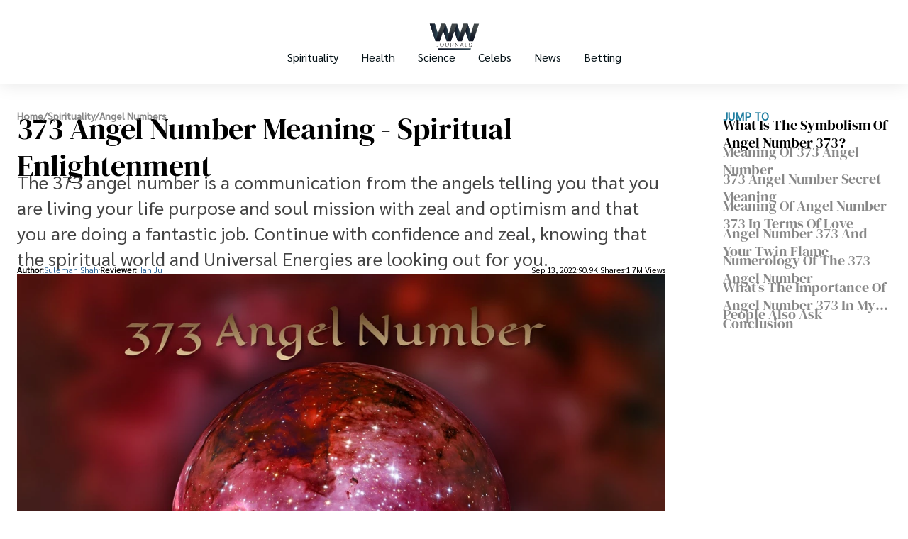

--- FILE ---
content_type: text/html;charset=UTF-8
request_url: https://wwjournals.com/373-angel-number/
body_size: 26206
content:
<!doctype html><html lang="en"><head><meta charset="UTF-8"><meta name="viewport" content="width=device-width"><link data-chunk="main" rel="preload" as="script" href="https://wwjournals.com/33e114cfc346d0234fac9d01e67a229bc455f510.js" async=""/><link data-chunk="main" rel="preload" as="script" href="https://wwjournals.com/46abeb9c5c5e1f2543a725e1347e88262713d302.js" async=""/><link data-chunk="main" rel="preload" as="script" href="https://wwjournals.com/7f5d222498ffb3a667f12a79bf9a040fc415406b.js" async=""/><link data-chunk="main" rel="preload" as="script" href="https://wwjournals.com/bbb0ceb10c72cda90c3dbbf35cd702a2462734af.js" async=""/><link data-chunk="main" rel="preload" as="script" href="https://wwjournals.com/8a1f7db4672fd42e3a7e86643495a30d7e7e4960.js" async=""/><link data-chunk="main" rel="preload" as="script" href="https://wwjournals.com/63303df7e5db0f818f2d2e0dce2b7e63a3bdfcba.js" async=""/><link data-chunk="main" rel="preload" as="script" href="https://wwjournals.com/e06673b4079718313391443cd5f1c511fcf3b8e2.js" async=""/><link data-chunk="main" rel="preload" as="script" href="https://wwjournals.com/ba80e12d1b73d65c746e8d50ec29326be249f405.js" async=""/><link data-chunk="main" rel="preload" as="script" href="https://wwjournals.com/aed05799fae9f5b58eb78f8dadbf12e84b7a926c.js" async=""/><link data-chunk="main" rel="preload" as="script" href="https://wwjournals.com/e22259f71664a5bbc24a2f5f1cf34422d9f408b3.js" async=""/><link data-chunk="main" rel="preload" as="script" href="https://wwjournals.com/90e97c243f62a8ac8da38f67e9ccdf335fe03ec9.js" async=""/><link data-chunk="main" rel="preload" as="script" href="https://wwjournals.com/883a0405691244cee7a48a26a96a5db298fc2a67.js" async=""/><link data-chunk="main" rel="preload" as="script" href="https://wwjournals.com/c1f005397f856ab309e733b117ece42fa66ca489.js" async=""/><link data-chunk="main" rel="preload" as="script" href="https://wwjournals.com/33efbb3ae7a72a51fc81e75f755e182a77af0b68.js" async=""/><link data-chunk="main" rel="preload" as="script" href="https://wwjournals.com/d6894be4036f7efaf1ebde8fa858f0107e5f2ff1.js" async=""/><link data-chunk="main" rel="preload" as="script" href="https://wwjournals.com/0d09e60f95fea5eb93ad2a9c988fca7a0fd08ee7.js" async=""/><link data-chunk="main" rel="preload" as="script" href="https://wwjournals.com/2439a478f62e88943019e00a4fcf66c3a6637ce0.js" async=""/><link data-chunk="main" rel="preload" as="script" href="https://wwjournals.com/29a0cc227a5478033d1ab29269b580c9e042baa5.js" async=""/><link data-chunk="main" rel="preload" as="script" href="https://wwjournals.com/5f92d126c1a15e80bdd8e1a6796153851f180f99.js" async=""/><link data-chunk="main" rel="preload" as="script" href="https://wwjournals.com/f8955932677886a8b2eb0762043340821c6f8624.js" async=""/><link data-chunk="main" rel="preload" as="script" href="https://wwjournals.com/1e82ac01905e8db0136a44129a8649e18751e4b0.js" async=""/><link data-chunk="main" rel="preload" as="script" href="https://wwjournals.com/e915aa040a81799ac409c284d780553f8491e038.js" async=""/><link data-chunk="main" rel="preload" as="script" href="https://wwjournals.com/ccad4b7d21940d69504cb9db1a442d76d9a8e698.js" async=""/><link data-chunk="main" rel="preload" as="script" href="https://wwjournals.com/526fa47ccc6b500e25ac3d17986010ea7b8b1cc9.js" async=""/><link data-chunk="main" rel="preload" as="script" href="https://wwjournals.com/06b25809b500e0883197da0b25dbffd6b109d887.js" async=""/><link data-chunk="main" rel="preload" as="script" href="https://wwjournals.com/6397e0a03d4db758267dfd04ad88f165a4ec5310.js" async=""/><link data-chunk="main" rel="preload" as="script" href="https://wwjournals.com/f25d07f5e0d7331493a1f6a740b0271a294ec4e7.js" async=""/><link data-chunk="main" rel="preload" as="script" href="https://wwjournals.com/0dad98549a0e2b6432136761d255976d469e7b72.js" async=""/><link data-chunk="main" rel="preload" as="script" href="https://wwjournals.com/1b7da7ee2a9dabea9470dc835bbeb57b966265a3.js" async=""/><link data-chunk="main" rel="preload" as="script" href="https://wwjournals.com/933211398e4a90d7b72c38dd0921704cf2672ecd.js" async=""/><link data-chunk="main" rel="preload" as="script" href="https://wwjournals.com/0c2d6cb3aa558bcf3b30336263a64dff32b7d31f.js" async=""/><link data-chunk="main" rel="preload" as="script" href="https://wwjournals.com/e64147d34c982feedaddef21a10e659faae77cc4.js" async=""/><link data-chunk="main" rel="preload" as="script" href="https://wwjournals.com/b83a69aea16ddb06194ef52d004bf49946e865f0.js" async=""/><link data-chunk="main" rel="preload" as="script" href="https://wwjournals.com/a83c24cb00d1b8d46fdcd20d8d351e44a4cc2dd0.js" async=""/><link data-chunk="main" rel="preload" as="script" href="https://wwjournals.com/fbc731ae95cf427114b9b0fc25a8fa4ce9d3c17b.js" async=""/><link data-chunk="main" rel="preload" as="script" href="https://wwjournals.com/970be4b92c3e3b42af0de6d0df41b1c0f6a0564e.js" async=""/><link data-chunk="main" rel="preload" as="script" href="https://wwjournals.com/d5bb88528f2ecee890ab6d41beeea19881a8a23f.js" async=""/><link data-chunk="main" rel="preload" as="script" href="https://wwjournals.com/ecae4331d94c5166eb0f1984d2a15ce194935cc7.js" async=""/><link data-chunk="main" rel="preload" as="script" href="https://wwjournals.com/164b49181d65ba4bef387072d0a7acd38f5e044f.js" async=""/><link data-chunk="main" rel="preload" as="script" href="https://wwjournals.com/7303e5b133c9573ff902480859ffd1d4d62d6df1.js" async=""/><link data-chunk="main" rel="preload" as="script" href="https://wwjournals.com/1bd909963c5b43af31610909fc5ca11a00025056.js" async=""/><link data-chunk="main" rel="preload" as="script" href="https://wwjournals.com/4bccf352531c7ce4e1b818286e2a1e545bdc123b.js" async=""/><link data-chunk="main" rel="preload" as="script" href="https://wwjournals.com/1bceaf8b6c1b36533fa5df243c9af86d8045038e.js" async=""/><link data-chunk="main" rel="preload" as="script" href="https://wwjournals.com/435de3140b23ae027241bbfb4e282930fb8dac4c.js" async=""/><link data-chunk="News-page-NewsTemplateEntry" rel="preload" as="script" href="https://wwjournals.com/1af3429d0a260664ce682979cd9a02a9ce0df981.js" async=""/><link data-chunk="News-page-NewsTemplateEntry" rel="preload" as="script" href="https://wwjournals.com/0fba6a94a6fb80de8dbb1287afa869c8e6bb5bde.js" async=""/><link data-chunk="News-page-NewsTemplateEntry" rel="preload" as="script" href="https://wwjournals.com/0a3e1cca0f0e0939385e36686fb597da25d3fe1b.js" async=""/><link data-chunk="News-page-NewsTemplateEntry" rel="preload" as="script" href="https://wwjournals.com/f42d8e75d306ae5ded605bc7fd8af048ac8365f6.js" async=""/><link data-chunk="News-page-NewsTemplateEntry" rel="preload" as="script" href="https://wwjournals.com/8e64cfce70cd22b46854d7473709937b862bb06c.js" async=""/><title data-react-helmet="true">373 Angel Number Meaning - Spiritual Enlightenment</title><meta data-react-helmet="true" name="description" content="The 373 angel number is a communication from the angels telling you that you are living your life purpose and soul mission with zeal and optimism and that you are doing a fantastic job. Continue with confidence and zeal, knowing that the spiritual world and Universal Energies are looking out for you."/><meta data-react-helmet="true" property="og:url" content="https://wwjournals.com/373-angel-number/"/><meta data-react-helmet="true" property="og:title" content="373 Angel Number Meaning - Spiritual Enlightenment"/><meta data-react-helmet="true" property="og:description" content="The 373 angel number is a communication from the angels telling you that you are living your life purpose and soul mission with zeal and optimism and that you are doing a fantastic job. Continue with confidence and zeal, knowing that the spiritual world and Universal Energies are looking out for you."/><meta data-react-helmet="true" property="og:locale" content="en_US"/><meta data-react-helmet="true" property="og:type" content="article"/><meta data-react-helmet="true" property="og:site_name" content="wwjournals.com"/><meta data-react-helmet="true" name="robots" content="index, follow, max-image-preview:large"/><meta data-react-helmet="true" property="og:image" content="https://wwjournals.com/wp-content/uploads/2022/09/c1ecd6e699963609/373-angel-number-1200x630.webp"/><meta data-react-helmet="true" name="mobile-web-app-capable" content="yes"/><meta data-react-helmet="true" name="theme-color" content="#fff"/><meta data-react-helmet="true" name="application-name" content="wwjournals.com"/><meta data-react-helmet="true" name="apple-mobile-web-app-capable" content="yes"/><meta data-react-helmet="true" name="apple-mobile-web-app-status-bar-style" content="default"/><meta data-react-helmet="true" name="apple-mobile-web-app-title" content="SZ"/><meta data-react-helmet="true" name="msapplication-TileColor" content="#fff"/><meta data-react-helmet="true" name="msapplication-TileImage" content="/mstile-144x144.png"/><meta data-react-helmet="true" name="msapplication-config" content="/browserconfig.xml"/><meta data-react-helmet="true" name="generator" content="WordPress 6.6.2"/><link data-react-helmet="true" rel="canonical" href="https://wwjournals.com/373-angel-number/"/><link data-react-helmet="true" rel="icon" type="image/x-icon" href="/favicon.ico"/><link data-react-helmet="true" rel="icon" type="image/png" sizes="16x16" href="/favicon-16x16.png"/><link data-react-helmet="true" rel="icon" type="image/png" sizes="32x32" href="/favicon-32x32.png"/><link data-react-helmet="true" rel="icon" type="image/png" sizes="48x48" href="/favicon-48x48.png"/><link data-react-helmet="true" rel="manifest" href="/manifest.webmanifest"/><link data-react-helmet="true" rel="apple-touch-icon" sizes="57x57" href="/apple-touch-icon-57x57.png"/><link data-react-helmet="true" rel="apple-touch-icon" sizes="60x60" href="/apple-touch-icon-60x60.png"/><link data-react-helmet="true" rel="apple-touch-icon" sizes="72x72" href="/apple-touch-icon-72x72.png"/><link data-react-helmet="true" rel="apple-touch-icon" sizes="76x76" href="/apple-touch-icon-76x76.png"/><link data-react-helmet="true" rel="apple-touch-icon" sizes="114x114" href="/apple-touch-icon-114x114.png"/><link data-react-helmet="true" rel="apple-touch-icon" sizes="120x120" href="/apple-touch-icon-120x120.png"/><link data-react-helmet="true" rel="apple-touch-icon" sizes="144x144" href="/apple-touch-icon-144x144.png"/><link data-react-helmet="true" rel="apple-touch-icon" sizes="152x152" href="/apple-touch-icon-152x152.png"/><link data-react-helmet="true" rel="apple-touch-icon" sizes="167x167" href="/apple-touch-icon-167x167.png"/><link data-react-helmet="true" rel="apple-touch-icon" sizes="180x180" href="/apple-touch-icon-180x180.png"/><link data-react-helmet="true" rel="apple-touch-icon" sizes="1024x1024" href="/apple-touch-icon-1024x1024.png"/><link data-react-helmet="true" rel="apple-touch-startup-image" media="(device-width: 320px) and (device-height: 568px) and (-webkit-device-pixel-ratio: 2) and (orientation: portrait)" href="/apple-touch-startup-image-640x1136.png"/><link data-react-helmet="true" rel="apple-touch-startup-image" media="(device-width: 320px) and (device-height: 568px) and (-webkit-device-pixel-ratio: 2) and (orientation: landscape)" href="/apple-touch-startup-image-1136x640.png"/><link data-react-helmet="true" rel="apple-touch-startup-image" media="(device-width: 375px) and (device-height: 667px) and (-webkit-device-pixel-ratio: 2) and (orientation: portrait)" href="/apple-touch-startup-image-750x1334.png"/><link data-react-helmet="true" rel="apple-touch-startup-image" media="(device-width: 375px) and (device-height: 667px) and (-webkit-device-pixel-ratio: 2) and (orientation: landscape)" href="/apple-touch-startup-image-1334x750.png"/><link data-react-helmet="true" rel="apple-touch-startup-image" media="(device-width: 375px) and (device-height: 812px) and (-webkit-device-pixel-ratio: 3) and (orientation: portrait)" href="/apple-touch-startup-image-1125x2436.png"/><link data-react-helmet="true" rel="apple-touch-startup-image" media="(device-width: 375px) and (device-height: 812px) and (-webkit-device-pixel-ratio: 3) and (orientation: landscape)" href="/apple-touch-startup-image-2436x1125.png"/><link data-react-helmet="true" rel="apple-touch-startup-image" media="(device-width: 390px) and (device-height: 844px) and (-webkit-device-pixel-ratio: 3) and (orientation: portrait)" href="/apple-touch-startup-image-1170x2532.png"/><link data-react-helmet="true" rel="apple-touch-startup-image" media="(device-width: 390px) and (device-height: 844px) and (-webkit-device-pixel-ratio: 3) and (orientation: landscape)" href="/apple-touch-startup-image-2532x1170.png"/><link data-react-helmet="true" rel="apple-touch-startup-image" media="(device-width: 414px) and (device-height: 896px) and (-webkit-device-pixel-ratio: 2) and (orientation: portrait)" href="/apple-touch-startup-image-828x1792.png"/><link data-react-helmet="true" rel="apple-touch-startup-image" media="(device-width: 414px) and (device-height: 896px) and (-webkit-device-pixel-ratio: 2) and (orientation: landscape)" href="/apple-touch-startup-image-1792x828.png"/><link data-react-helmet="true" rel="apple-touch-startup-image" media="(device-width: 414px) and (device-height: 896px) and (-webkit-device-pixel-ratio: 3) and (orientation: portrait)" href="/apple-touch-startup-image-1242x2688.png"/><link data-react-helmet="true" rel="apple-touch-startup-image" media="(device-width: 414px) and (device-height: 896px) and (-webkit-device-pixel-ratio: 3) and (orientation: landscape)" href="/apple-touch-startup-image-2688x1242.png"/><link data-react-helmet="true" rel="apple-touch-startup-image" media="(device-width: 414px) and (device-height: 736px) and (-webkit-device-pixel-ratio: 3) and (orientation: portrait)" href="/apple-touch-startup-image-1242x2208.png"/><link data-react-helmet="true" rel="apple-touch-startup-image" media="(device-width: 414px) and (device-height: 736px) and (-webkit-device-pixel-ratio: 3) and (orientation: landscape)" href="/apple-touch-startup-image-2208x1242.png"/><link data-react-helmet="true" rel="apple-touch-startup-image" media="(device-width: 428px) and (device-height: 926px) and (-webkit-device-pixel-ratio: 3) and (orientation: portrait)" href="/apple-touch-startup-image-1284x2778.png"/><link data-react-helmet="true" rel="apple-touch-startup-image" media="(device-width: 428px) and (device-height: 926px) and (-webkit-device-pixel-ratio: 3) and (orientation: landscape)" href="/apple-touch-startup-image-2778x1284.png"/><link data-react-helmet="true" rel="apple-touch-startup-image" media="(device-width: 768px) and (device-height: 1024px) and (-webkit-device-pixel-ratio: 2) and (orientation: portrait)" href="/apple-touch-startup-image-1536x2048.png"/><link data-react-helmet="true" rel="apple-touch-startup-image" media="(device-width: 768px) and (device-height: 1024px) and (-webkit-device-pixel-ratio: 2) and (orientation: landscape)" href="/apple-touch-startup-image-2048x1536.png"/><link data-react-helmet="true" rel="apple-touch-startup-image" media="(device-width: 810px) and (device-height: 1080px) and (-webkit-device-pixel-ratio: 2) and (orientation: portrait)" href="/apple-touch-startup-image-1620x2160.png"/><link data-react-helmet="true" rel="apple-touch-startup-image" media="(device-width: 810px) and (device-height: 1080px) and (-webkit-device-pixel-ratio: 2) and (orientation: landscape)" href="/apple-touch-startup-image-2160x1620.png"/><link data-react-helmet="true" rel="apple-touch-startup-image" media="(device-width: 834px) and (device-height: 1194px) and (-webkit-device-pixel-ratio: 2) and (orientation: portrait)" href="/apple-touch-startup-image-1668x2388.png"/><link data-react-helmet="true" rel="apple-touch-startup-image" media="(device-width: 834px) and (device-height: 1194px) and (-webkit-device-pixel-ratio: 2) and (orientation: landscape)" href="/apple-touch-startup-image-2388x1668.png"/><link data-react-helmet="true" rel="apple-touch-startup-image" media="(device-width: 834px) and (device-height: 1112px) and (-webkit-device-pixel-ratio: 2) and (orientation: portrait)" href="/apple-touch-startup-image-1668x2224.png"/><link data-react-helmet="true" rel="apple-touch-startup-image" media="(device-width: 834px) and (device-height: 1112px) and (-webkit-device-pixel-ratio: 2) and (orientation: landscape)" href="/apple-touch-startup-image-2224x1668.png"/><link data-react-helmet="true" rel="apple-touch-startup-image" media="(device-width: 1024px) and (device-height: 1366px) and (-webkit-device-pixel-ratio: 2) and (orientation: portrait)" href="/apple-touch-startup-image-2048x2732.png"/><link data-react-helmet="true" rel="apple-touch-startup-image" media="(device-width: 1024px) and (device-height: 1366px) and (-webkit-device-pixel-ratio: 2) and (orientation: landscape)" href="/apple-touch-startup-image-2732x2048.png"/><link data-react-helmet="true" rel="yandex-tableau-widget" href="/yandex-browser-manifest.json"/></head><body><div id=root><style data-emotion="uxcdzv-global n9my7x">@font-face{font-family:'DM Serif Display';font-style:normal;font-weight:400;font-display:block;src:url(https://fonts.gstatic.com/s/dmserifdisplay/v15/-nFnOHM81r4j6k0gjAW3mujVU2B2G_5x0ujy.woff2) format('woff2');unicode-range:U+0100-02AF,U+0304,U+0308,U+0329,U+1E00-1E9F,U+1EF2-1EFF,U+2020,U+20A0-20AB,U+20AD-20CF,U+2113,U+2C60-2C7F,U+A720-A7FF;}@font-face{font-family:'DM Serif Display';font-style:normal;font-weight:400;font-display:block;src:url(https://fonts.gstatic.com/s/dmserifdisplay/v15/-nFnOHM81r4j6k0gjAW3mujVU2B2G_Bx0g.woff2) format('woff2');unicode-range:U+0000-00FF,U+0131,U+0152-0153,U+02BB-02BC,U+02C6,U+02DA,U+02DC,U+0304,U+0308,U+0329,U+2000-206F,U+2074,U+20AC,U+2122,U+2191,U+2193,U+2212,U+2215,U+FEFF,U+FFFD;}@font-face{font-family:'Imbue';font-style:normal;font-weight:400;font-display:block;src:url(https://fonts.gstatic.com/s/imbue/v26/RLpXK5P16Ki3fXhj5cvGrqjocPk4n-gVX3M93TnrnvhoP8iXTOMHNZ-Q.woff2) format('woff2');unicode-range:U+0102-0103,U+0110-0111,U+0128-0129,U+0168-0169,U+01A0-01A1,U+01AF-01B0,U+0300-0301,U+0303-0304,U+0308-0309,U+0323,U+0329,U+1EA0-1EF9,U+20AB;}@font-face{font-family:'Imbue';font-style:normal;font-weight:400;font-display:block;src:url(https://fonts.gstatic.com/s/imbue/v26/RLpXK5P16Ki3fXhj5cvGrqjocPk4n-gVX3M93TnrnvhoP8iXTOIHNZ-Q.woff2) format('woff2');unicode-range:U+0100-02AF,U+0304,U+0308,U+0329,U+1E00-1E9F,U+1EF2-1EFF,U+2020,U+20A0-20AB,U+20AD-20CF,U+2113,U+2C60-2C7F,U+A720-A7FF;}@font-face{font-family:'Imbue';font-style:normal;font-weight:400;font-display:block;src:url(https://fonts.gstatic.com/s/imbue/v26/RLpXK5P16Ki3fXhj5cvGrqjocPk4n-gVX3M93TnrnvhoP8iXTOwHNQ.woff2) format('woff2');unicode-range:U+0000-00FF,U+0131,U+0152-0153,U+02BB-02BC,U+02C6,U+02DA,U+02DC,U+0304,U+0308,U+0329,U+2000-206F,U+2074,U+20AC,U+2122,U+2191,U+2193,U+2212,U+2215,U+FEFF,U+FFFD;}@font-face{font-family:'Sarabun';font-style:normal;font-weight:400;font-display:block;src:url(https://fonts.gstatic.com/s/sarabun/v15/DtVjJx26TKEr37c9aAFJn2QN.woff2) format('woff2');unicode-range:U+0E01-0E5B,U+200C-200D,U+25CC;}@font-face{font-family:'Sarabun';font-style:normal;font-weight:400;font-display:block;src:url(https://fonts.gstatic.com/s/sarabun/v15/DtVjJx26TKEr37c9aBpJn2QN.woff2) format('woff2');unicode-range:U+0102-0103,U+0110-0111,U+0128-0129,U+0168-0169,U+01A0-01A1,U+01AF-01B0,U+0300-0301,U+0303-0304,U+0308-0309,U+0323,U+0329,U+1EA0-1EF9,U+20AB;}@font-face{font-family:'Sarabun';font-style:normal;font-weight:400;font-display:block;src:url(https://fonts.gstatic.com/s/sarabun/v15/DtVjJx26TKEr37c9aBtJn2QN.woff2) format('woff2');unicode-range:U+0100-02AF,U+0304,U+0308,U+0329,U+1E00-1E9F,U+1EF2-1EFF,U+2020,U+20A0-20AB,U+20AD-20CF,U+2113,U+2C60-2C7F,U+A720-A7FF;}@font-face{font-family:'Sarabun';font-style:normal;font-weight:400;font-display:block;src:url(https://fonts.gstatic.com/s/sarabun/v15/DtVjJx26TKEr37c9aBVJnw.woff2) format('woff2');unicode-range:U+0000-00FF,U+0131,U+0152-0153,U+02BB-02BC,U+02C6,U+02DA,U+02DC,U+0304,U+0308,U+0329,U+2000-206F,U+2074,U+20AC,U+2122,U+2191,U+2193,U+2212,U+2215,U+FEFF,U+FFFD;}</style><script type="application/ld+json">{"@context":"https://schema.org","@graph":[{"@type":"WebPage","@id":"https://wwjournals.com/373-angel-number/","primaryImageOfPage":{"@type":"ImageObject","@id":"https://wwjournals.com/wp-content/uploads/2022/09/c1ecd6e699963609/373-angel-number.jpeg","width":"1920","height":"1529","caption":"373 angel number"},"dateModified":"2022-09-13T04:19:00.000Z","lastReviewed":"2022-09-13T05:21:24.189Z","inLanguage":"en-US","mainEntity":[],"name":"373 Angel Number Meaning - Spiritual Enlightenment","description":"The 373 angel number is a communication from the angels telling you that you are living your life purpose and soul mission with zeal and optimism and that you are doing a fantastic job. Continue with confidence and zeal, knowing that the spiritual world and Universal Energies are looking out for you.","publisher":{"@type":"Organization","@id":"https://wwjournals.com#organization","name":"wwjournals.com","logo":{"@type":"ImageObject","@id":"https://wwjournals.com/#logo","url":"https://wwjournals.com/logo.svg","caption":"wwjournals.com","width":"150","height":"150"}},"breadcrumb":[{"@type":"BreadcrumbList","itemListElement":[{"@type":"ListItem","position":1,"name":"Spirituality","item":"https://wwjournals.com/spirituality/"}]},{"@type":"BreadcrumbList","itemListElement":[{"@type":"ListItem","position":2,"name":"Angel Numbers","item":"https://wwjournals.com/spirituality/angel-numbers/"}]}]}]}</script><style data-emotion="uxcdzv-global x5l2qv">body{margin:0px;padding:0px;}</style><style data-emotion="uxcdzv 1yi755u">.uxcdzv-1yi755u{min-height:100vh;display:-webkit-box;display:-webkit-flex;display:-ms-flexbox;display:flex;-webkit-flex-direction:column;-ms-flex-direction:column;flex-direction:column;}</style><div class="uxcdzv-1yi755u eyk1v520"><div><style data-emotion="uxcdzv 1ex4zi6">.uxcdzv-1ex4zi6{position:relative;z-index:1000;}</style><div class="uxcdzv-1ex4zi6 e1ap96v50"><style data-emotion="uxcdzv oc45ka">@media (min-width: 0px) and (max-width: 460px){.uxcdzv-oc45ka{display:block;}}@media (min-width: 461px) and (max-width: 768px){.uxcdzv-oc45ka{display:block;}}@media (min-width: 769px) and (max-width: 1023px){.uxcdzv-oc45ka{display:none;}}@media (min-width: 1024px) and (max-width: 10000px){.uxcdzv-oc45ka{display:none;}}</style><div class="uxcdzv-oc45ka"><style data-emotion="uxcdzv praogz">.uxcdzv-praogz{box-shadow:0px 0px 80px 0px rgba(17, 17, 17, 0.10);}</style><nav class="uxcdzv-praogz ewm2ngx4"><style data-emotion="uxcdzv 1f6obr">.uxcdzv-1f6obr{box-sizing:border-box;padding:16px;}</style><div class="uxcdzv-1f6obr ewm2ngx2"><style data-emotion="uxcdzv 1v8sxt5">.uxcdzv-1v8sxt5{display:-webkit-box;display:-webkit-flex;display:-ms-flexbox;display:flex;position:relative;-webkit-align-items:center;-webkit-box-align:center;-ms-flex-align:center;align-items:center;-webkit-box-pack:center;-ms-flex-pack:center;-webkit-justify-content:center;justify-content:center;padding-left:40px;}</style><div class="uxcdzv-1v8sxt5 ewm2ngx3"><style data-emotion="uxcdzv 1nl0iu">.uxcdzv-1nl0iu{position:absolute;left:0;z-index:1000;}</style><div class="uxcdzv-1nl0iu ewm2ngx0"><style data-emotion="uxcdzv lqqn0w">.uxcdzv-lqqn0w{display:-webkit-box;display:-webkit-flex;display:-ms-flexbox;display:flex;padding:10px;-webkit-flex-direction:column;-ms-flex-direction:column;flex-direction:column;-webkit-align-items:flex-start;-webkit-box-align:flex-start;-ms-flex-align:flex-start;align-items:flex-start;gap:6px;}</style><div class="uxcdzv-lqqn0w e1sgoqqm1"><style data-emotion="uxcdzv 1pd384i">.uxcdzv-1pd384i{height:2px;width:20px;background:#111;}</style><div width="20" class="uxcdzv-1pd384i e1sgoqqm0"></div><style data-emotion="uxcdzv 19lscyv">.uxcdzv-19lscyv{height:2px;width:12px;background:#111;}</style><div width="12" class="uxcdzv-19lscyv e1sgoqqm0"></div><style data-emotion="uxcdzv 10rs9yr">.uxcdzv-10rs9yr{height:2px;width:15px;background:#111;}</style><div width="15" class="uxcdzv-10rs9yr e1sgoqqm0"></div></div></div><style data-emotion="uxcdzv 1fj6jo5">.uxcdzv-1fj6jo5{display:inline-block;-webkit-text-decoration:none;text-decoration:none;justify-self:center;color:black;grid-column:2/-1;height:100%;display:-webkit-inline-box;display:-webkit-inline-flex;display:-ms-inline-flexbox;display:inline-flex;-webkit-align-items:center;-webkit-box-align:center;-ms-flex-align:center;align-items:center;}</style><a href="/" class="uxcdzv-1fj6jo5 ewm2ngx1"><style data-emotion="uxcdzv 1k18kha">.uxcdzv-1k18kha{height:40px;}</style><div aria-label="Go to Home Page" class="uxcdzv-1k18kha ewm2ngx5"><style data-emotion="uxcdzv gjrbiz">.uxcdzv-gjrbiz{max-width:100%;width:-webkit-fit-content;width:-moz-fit-content;width:fit-content;}</style><img src="/logo.svg" width="71" height="40" alt="Logo for wwjournals.com" class="uxcdzv-gjrbiz eyuscx80"/></div></a></div></div><style data-emotion="uxcdzv 1c2a4z0">.uxcdzv-1c2a4z0{box-sizing:border-box;position:absolute;border-bottom:3px solid black;background:white;top:100%;z-index:100;width:100%;opacity:0;-webkit-transition:0.3s all;transition:0.3s all;padding-bottom:1em;}</style><div style="opacity:0;pointer-events:none" class="uxcdzv-1c2a4z0 eaji3013"><style data-emotion="uxcdzv 14tgbn2">.uxcdzv-14tgbn2{display:-webkit-box;display:-webkit-flex;display:-ms-flexbox;display:flex;-webkit-flex-direction:column;-ms-flex-direction:column;flex-direction:column;margin-top:31px;gap:32px;padding:0 40px;}</style><div class="uxcdzv-14tgbn2 eaji3012"><style data-emotion="uxcdzv 1xisog9">.uxcdzv-1xisog9{display:-webkit-inline-box;display:-webkit-inline-flex;display:-ms-inline-flexbox;display:inline-flex;-webkit-align-items:center;-webkit-box-align:center;-ms-flex-align:center;align-items:center;-webkit-box-pack:justify;-webkit-justify-content:space-between;justify-content:space-between;}</style><span class="uxcdzv-1xisog9 eaji3011"><style data-emotion="uxcdzv 1ny3l0k">.uxcdzv-1ny3l0k{padding:0;margin:0;max-width:950px;box-sizing:border-box;font-size:16.8px;line-height:25.2px;font-family:Sarabun;font-weight:700;}@media (min-width: 0px) and (max-width: 768px){.uxcdzv-1ny3l0k{padding:0 24px;}}.uxcdzv-1ny3l0k::before{content:'';margin-bottom:-0.468em;display:table;}.uxcdzv-1ny3l0k::after{content:'';margin-top:-0.332em;display:table;}</style><h3 class="uxcdzv-1ny3l0k es307kf21">Spirituality</h3><style data-emotion="uxcdzv lmb2zx">.uxcdzv-lmb2zx{fill:#111;}</style><svg color="#111" xmlns="http://www.w3.org/2000/svg" width="7" height="12" viewBox="0 0 7 12" fill="none" class="uxcdzv-lmb2zx ephwr0t0"><path d="M0.267679 0.264139C0.0962839 0.433317 -4.68934e-07 0.662742 -4.66081e-07 0.901961C-4.63229e-07 1.14118 0.0962839 1.37061 0.267679 1.53978L4.7932 6.00545L0.267679 10.4711C0.101142 10.6413 0.00899042 10.8691 0.0110737 11.1057C0.0131565 11.3422 0.109307 11.5685 0.278816 11.7358C0.448325 11.903 0.67763 11.9979 0.917342 12C1.15706 12.002 1.388 11.9111 1.56042 11.7468L6.73232 6.64327C6.90372 6.47409 7 6.24467 7 6.00545C7 5.76623 6.90372 5.5368 6.73232 5.36762L1.56042 0.264139C1.38898 0.0950108 1.15648 6.96833e-08 0.914052 7.25742e-08C0.671626 7.54651e-08 0.439126 0.0950108 0.267679 0.264139Z"></path></svg></span><span class="uxcdzv-1xisog9 eaji3011"><h3 class="uxcdzv-1ny3l0k es307kf21">Health</h3><svg color="#111" xmlns="http://www.w3.org/2000/svg" width="7" height="12" viewBox="0 0 7 12" fill="none" class="uxcdzv-lmb2zx ephwr0t0"><path d="M0.267679 0.264139C0.0962839 0.433317 -4.68934e-07 0.662742 -4.66081e-07 0.901961C-4.63229e-07 1.14118 0.0962839 1.37061 0.267679 1.53978L4.7932 6.00545L0.267679 10.4711C0.101142 10.6413 0.00899042 10.8691 0.0110737 11.1057C0.0131565 11.3422 0.109307 11.5685 0.278816 11.7358C0.448325 11.903 0.67763 11.9979 0.917342 12C1.15706 12.002 1.388 11.9111 1.56042 11.7468L6.73232 6.64327C6.90372 6.47409 7 6.24467 7 6.00545C7 5.76623 6.90372 5.5368 6.73232 5.36762L1.56042 0.264139C1.38898 0.0950108 1.15648 6.96833e-08 0.914052 7.25742e-08C0.671626 7.54651e-08 0.439126 0.0950108 0.267679 0.264139Z"></path></svg></span><span class="uxcdzv-1xisog9 eaji3011"><h3 class="uxcdzv-1ny3l0k es307kf21">Science</h3><svg color="#111" xmlns="http://www.w3.org/2000/svg" width="7" height="12" viewBox="0 0 7 12" fill="none" class="uxcdzv-lmb2zx ephwr0t0"><path d="M0.267679 0.264139C0.0962839 0.433317 -4.68934e-07 0.662742 -4.66081e-07 0.901961C-4.63229e-07 1.14118 0.0962839 1.37061 0.267679 1.53978L4.7932 6.00545L0.267679 10.4711C0.101142 10.6413 0.00899042 10.8691 0.0110737 11.1057C0.0131565 11.3422 0.109307 11.5685 0.278816 11.7358C0.448325 11.903 0.67763 11.9979 0.917342 12C1.15706 12.002 1.388 11.9111 1.56042 11.7468L6.73232 6.64327C6.90372 6.47409 7 6.24467 7 6.00545C7 5.76623 6.90372 5.5368 6.73232 5.36762L1.56042 0.264139C1.38898 0.0950108 1.15648 6.96833e-08 0.914052 7.25742e-08C0.671626 7.54651e-08 0.439126 0.0950108 0.267679 0.264139Z"></path></svg></span><span class="uxcdzv-1xisog9 eaji3011"><h3 class="uxcdzv-1ny3l0k es307kf21">Celebs</h3><svg color="#111" xmlns="http://www.w3.org/2000/svg" width="7" height="12" viewBox="0 0 7 12" fill="none" class="uxcdzv-lmb2zx ephwr0t0"><path d="M0.267679 0.264139C0.0962839 0.433317 -4.68934e-07 0.662742 -4.66081e-07 0.901961C-4.63229e-07 1.14118 0.0962839 1.37061 0.267679 1.53978L4.7932 6.00545L0.267679 10.4711C0.101142 10.6413 0.00899042 10.8691 0.0110737 11.1057C0.0131565 11.3422 0.109307 11.5685 0.278816 11.7358C0.448325 11.903 0.67763 11.9979 0.917342 12C1.15706 12.002 1.388 11.9111 1.56042 11.7468L6.73232 6.64327C6.90372 6.47409 7 6.24467 7 6.00545C7 5.76623 6.90372 5.5368 6.73232 5.36762L1.56042 0.264139C1.38898 0.0950108 1.15648 6.96833e-08 0.914052 7.25742e-08C0.671626 7.54651e-08 0.439126 0.0950108 0.267679 0.264139Z"></path></svg></span><span class="uxcdzv-1xisog9 eaji3011"><h3 class="uxcdzv-1ny3l0k es307kf21">News</h3><svg color="#111" xmlns="http://www.w3.org/2000/svg" width="7" height="12" viewBox="0 0 7 12" fill="none" class="uxcdzv-lmb2zx ephwr0t0"><path d="M0.267679 0.264139C0.0962839 0.433317 -4.68934e-07 0.662742 -4.66081e-07 0.901961C-4.63229e-07 1.14118 0.0962839 1.37061 0.267679 1.53978L4.7932 6.00545L0.267679 10.4711C0.101142 10.6413 0.00899042 10.8691 0.0110737 11.1057C0.0131565 11.3422 0.109307 11.5685 0.278816 11.7358C0.448325 11.903 0.67763 11.9979 0.917342 12C1.15706 12.002 1.388 11.9111 1.56042 11.7468L6.73232 6.64327C6.90372 6.47409 7 6.24467 7 6.00545C7 5.76623 6.90372 5.5368 6.73232 5.36762L1.56042 0.264139C1.38898 0.0950108 1.15648 6.96833e-08 0.914052 7.25742e-08C0.671626 7.54651e-08 0.439126 0.0950108 0.267679 0.264139Z"></path></svg></span><span class="uxcdzv-1xisog9 eaji3011"><h3 class="uxcdzv-1ny3l0k es307kf21">Betting</h3><svg color="#111" xmlns="http://www.w3.org/2000/svg" width="7" height="12" viewBox="0 0 7 12" fill="none" class="uxcdzv-lmb2zx ephwr0t0"><path d="M0.267679 0.264139C0.0962839 0.433317 -4.68934e-07 0.662742 -4.66081e-07 0.901961C-4.63229e-07 1.14118 0.0962839 1.37061 0.267679 1.53978L4.7932 6.00545L0.267679 10.4711C0.101142 10.6413 0.00899042 10.8691 0.0110737 11.1057C0.0131565 11.3422 0.109307 11.5685 0.278816 11.7358C0.448325 11.903 0.67763 11.9979 0.917342 12C1.15706 12.002 1.388 11.9111 1.56042 11.7468L6.73232 6.64327C6.90372 6.47409 7 6.24467 7 6.00545C7 5.76623 6.90372 5.5368 6.73232 5.36762L1.56042 0.264139C1.38898 0.0950108 1.15648 6.96833e-08 0.914052 7.25742e-08C0.671626 7.54651e-08 0.439126 0.0950108 0.267679 0.264139Z"></path></svg></span></div></div></nav></div><style data-emotion="uxcdzv 1fregdv">@media (min-width: 0px) and (max-width: 460px){.uxcdzv-1fregdv{display:none;}}@media (min-width: 461px) and (max-width: 768px){.uxcdzv-1fregdv{display:none;}}@media (min-width: 769px) and (max-width: 1023px){.uxcdzv-1fregdv{display:block;}}@media (min-width: 1024px) and (max-width: 10000px){.uxcdzv-1fregdv{display:block;}}</style><div class="uxcdzv-1fregdv"><style data-emotion="uxcdzv 3caixi">.uxcdzv-3caixi{width:100%;box-shadow:0px 0px 24px 0px rgba(0, 0, 0, 0.10);}</style><div class="uxcdzv-3caixi e10ab85h16"><style data-emotion="uxcdzv 1ynwstu">.uxcdzv-1ynwstu{max-width:1280px;margin:0 auto;}</style><div class="uxcdzv-1ynwstu e10ab85h15"><style data-emotion="uxcdzv 1px23fj">.uxcdzv-1px23fj{position:absolute;display:none;width:100%;left:0;top:125px;background:#FFF;box-shadow:0px 20px 12px 0px rgba(0, 0, 0, 0.10);z-index:100;}.uxcdzv-1px23fj:has(~ .e10ab85h14 .e10ab85h13 #c-a3d61957-9717-4b05-8245-60c63514bd73:hover){display:block;}.uxcdzv-1px23fj:hover{display:block;}.uxcdzv-1px23fj:hover~.e10ab85h14 .e10ab85h13 #c-a3d61957-9717-4b05-8245-60c63514bd73{-webkit-text-decoration:underline;text-decoration:underline;}</style><div class="uxcdzv-1px23fj e10ab85h11"><style data-emotion="uxcdzv bpyjx1">.uxcdzv-bpyjx1{padding:0 24px;position:relative;display:grid;-webkit-align-content:center;-ms-flex-line-pack:center;align-content:center;grid-template-columns:1fr 3fr;gap:40px;max-width:1280px;margin:0 auto;padding-top:32px;padding-bottom:68px;border-top:1px solid #DBDBDB;}</style><div class="uxcdzv-bpyjx1 e10ab85h10"><style data-emotion="uxcdzv 1lwn8kh">.uxcdzv-1lwn8kh{display:-webkit-box;display:-webkit-flex;display:-ms-flexbox;display:flex;-webkit-flex-direction:column;-ms-flex-direction:column;flex-direction:column;gap:40px;padding-right:40px;border-right:1px solid #DBDBDB;}</style><div class="uxcdzv-1lwn8kh e10ab85h9"><style data-emotion="uxcdzv 1lfeb81">.uxcdzv-1lfeb81{color:hsl(196, 66.9%, 5.3700000000000045%);-webkit-text-decoration:none;text-decoration:none;display:inline-block;cursor:pointer;}.uxcdzv-1lfeb81:hover{-webkit-text-decoration:underline;text-decoration:underline;}</style><a style="display:flex" href="/spirituality/" class="uxcdzv-1lfeb81 es307kf9"><style data-emotion="uxcdzv drdued">.uxcdzv-drdued{display:-webkit-inline-box;display:-webkit-inline-flex;display:-ms-inline-flexbox;display:inline-flex;-webkit-align-items:center;-webkit-box-align:center;-ms-flex-align:center;align-items:center;gap:12px;}</style><span class="uxcdzv-drdued e10ab85h4"><style data-emotion="uxcdzv 1xri3yo">.uxcdzv-1xri3yo{padding:0;margin:0;max-width:950px;box-sizing:border-box;font-size:20.16px;line-height:30.24px;font-family:Sarabun;font-weight:700;color:hsl(196, 66.9%, 37.59%);}@media (min-width: 0px) and (max-width: 768px){.uxcdzv-1xri3yo{padding:0 24px;}}.uxcdzv-1xri3yo::before{content:'';margin-bottom:-0.468em;display:table;}.uxcdzv-1xri3yo::after{content:'';margin-top:-0.332em;display:table;}</style><h2 class="uxcdzv-1xri3yo e10ab85h3">Spirituality</h2><style data-emotion="uxcdzv 1i53wly">.uxcdzv-1i53wly{fill:hsl(196, 66.9%, 37.59%);}</style><svg xmlns="http://www.w3.org/2000/svg" width="7" height="12" viewBox="0 0 7 12" fill="none" class="uxcdzv-1i53wly ephwr0t0"><path d="M0.267679 0.264139C0.0962839 0.433317 -4.68934e-07 0.662742 -4.66081e-07 0.901961C-4.63229e-07 1.14118 0.0962839 1.37061 0.267679 1.53978L4.7932 6.00545L0.267679 10.4711C0.101142 10.6413 0.00899042 10.8691 0.0110737 11.1057C0.0131565 11.3422 0.109307 11.5685 0.278816 11.7358C0.448325 11.903 0.67763 11.9979 0.917342 12C1.15706 12.002 1.388 11.9111 1.56042 11.7468L6.73232 6.64327C6.90372 6.47409 7 6.24467 7 6.00545C7 5.76623 6.90372 5.5368 6.73232 5.36762L1.56042 0.264139C1.38898 0.0950108 1.15648 6.96833e-08 0.914052 7.25742e-08C0.671626 7.54651e-08 0.439126 0.0950108 0.267679 0.264139Z"></path></svg></span></a><style data-emotion="uxcdzv 1q2we8f">.uxcdzv-1q2we8f{display:-webkit-box;display:-webkit-flex;display:-ms-flexbox;display:flex;-webkit-flex-direction:column;-ms-flex-direction:column;flex-direction:column;row-gap:24px;}</style><div class="uxcdzv-1q2we8f e10ab85h8"><a href="/spirituality/dream-interpretation/" class="uxcdzv-1lfeb81 es307kf9"><style data-emotion="uxcdzv 17labo7">.uxcdzv-17labo7{padding:0;margin:0;max-width:950px;box-sizing:border-box;font-size:16px;line-height:21px;font-family:Sarabun;font-weight:700;}@media (min-width: 0px) and (max-width: 768px){.uxcdzv-17labo7{padding:0 24px;}}.uxcdzv-17labo7::before{content:'';margin-bottom:-0.3743em;display:table;}.uxcdzv-17labo7::after{content:'';margin-top:-0.2382em;display:table;}</style><div class="uxcdzv-17labo7 es307kf18">Dream Interpretation</div></a><a href="/spirituality/angel-numbers/" class="uxcdzv-1lfeb81 es307kf9"><div class="uxcdzv-17labo7 es307kf18">Angel Numbers</div></a><a href="/spirituality/tarot/" class="uxcdzv-1lfeb81 es307kf9"><div class="uxcdzv-17labo7 es307kf18">Tarot</div></a><a href="/spirituality/prayers/" class="uxcdzv-1lfeb81 es307kf9"><div class="uxcdzv-17labo7 es307kf18">Prayers</div></a><a href="/spirituality/spells/" class="uxcdzv-1lfeb81 es307kf9"><div class="uxcdzv-17labo7 es307kf18">Spells</div></a></div></div><style data-emotion="uxcdzv 1bozk1k">.uxcdzv-1bozk1k{display:-webkit-box;display:-webkit-flex;display:-ms-flexbox;display:flex;-webkit-flex-direction:column;-ms-flex-direction:column;flex-direction:column;gap:42px;}</style><div class="uxcdzv-1bozk1k e10ab85h2"><a href="/spirituality/" class="uxcdzv-1lfeb81 es307kf9"><style data-emotion="uxcdzv 1h67hvq">.uxcdzv-1h67hvq{display:-webkit-inline-box;display:-webkit-inline-flex;display:-ms-inline-flexbox;display:inline-flex;gap:4px;}</style><span class="uxcdzv-1h67hvq e10ab85h7"><style data-emotion="uxcdzv rzln4v">.uxcdzv-rzln4v{padding:0;margin:0;max-width:950px;box-sizing:border-box;font-size:16.8px;line-height:25.2px;font-family:Sarabun;font-weight:700;text-transform:uppercase;color:#888888;}@media (min-width: 0px) and (max-width: 768px){.uxcdzv-rzln4v{padding:0 24px;}}.uxcdzv-rzln4v::before{content:'';margin-bottom:-0.468em;display:table;}.uxcdzv-rzln4v::after{content:'';margin-top:-0.332em;display:table;}</style><h3 class="uxcdzv-rzln4v e10ab85h6">Latest In </h3><style data-emotion="uxcdzv 19v6ja4">.uxcdzv-19v6ja4{padding:0;margin:0;max-width:950px;box-sizing:border-box;font-size:16.8px;line-height:25.2px;font-family:Sarabun;font-weight:700;text-transform:uppercase;}@media (min-width: 0px) and (max-width: 768px){.uxcdzv-19v6ja4{padding:0 24px;}}.uxcdzv-19v6ja4::before{content:'';margin-bottom:-0.468em;display:table;}.uxcdzv-19v6ja4::after{content:'';margin-top:-0.332em;display:table;}</style><h3 class="uxcdzv-19v6ja4 e10ab85h5">Spirituality</h3></span></a><style data-emotion="uxcdzv 33xv7b">.uxcdzv-33xv7b{display:grid;grid-template-columns:repeat(2, 1fr);grid-template-rows:repeat(2, 100px);-webkit-column-gap:40px;column-gap:40px;row-gap:20px;}</style><div class="uxcdzv-33xv7b e10ab85h1"><div style="grid-row:1"><style data-emotion="uxcdzv 9l7j5w">.uxcdzv-9l7j5w{display:grid;grid-template-columns:repeat(3, 1fr);gap:40px;}</style><div class="uxcdzv-9l7j5w evois5m3"><style data-emotion="uxcdzv qj8wsx animation-c7515d">.uxcdzv-qj8wsx{display:block;background-color:rgba(0, 0, 0, 0.11);margin-top:0px;margin-bottom:0px;-webkit-animation:2s ease-in-out 0.5s infinite normal none running animation-c7515d;animation:2s ease-in-out 0.5s infinite normal none running animation-c7515d;height:auto;width:100%;height:100px;grid-column:1;}@-webkit-keyframes animation-c7515d{0%{opacity:1;}50%{opacity:0.4;}100%{opacity:1;}}@keyframes animation-c7515d{0%{opacity:1;}50%{opacity:0.4;}100%{opacity:1;}}</style><span class="uxcdzv-qj8wsx evois5m2"></span><style data-emotion="uxcdzv 17w93na">.uxcdzv-17w93na{grid-column:2/-1;display:-webkit-box;display:-webkit-flex;display:-ms-flexbox;display:flex;-webkit-flex-direction:column;-ms-flex-direction:column;flex-direction:column;gap:16px;margin-left:-24px;}</style><div class="uxcdzv-17w93na evois5m1"><style data-emotion="uxcdzv 1dcog31 animation-c7515d">.uxcdzv-1dcog31{display:block;background-color:rgba(0, 0, 0, 0.11);margin-top:0px;margin-bottom:0px;-webkit-animation:2s ease-in-out 0.5s infinite normal none running animation-c7515d;animation:2s ease-in-out 0.5s infinite normal none running animation-c7515d;height:auto;width:100%;font-size:1rem;transform-origin:0px 55%;-webkit-transform:scale(1, 0.6);-moz-transform:scale(1, 0.6);-ms-transform:scale(1, 0.6);transform:scale(1, 0.6);border-radius:4px/6.7px;width:100%;}.uxcdzv-1dcog31::before{content:" ";box-sizing:inherit;display:inline-block;}@-webkit-keyframes animation-c7515d{0%{opacity:1;}50%{opacity:0.4;}100%{opacity:1;}}@keyframes animation-c7515d{0%{opacity:1;}50%{opacity:0.4;}100%{opacity:1;}}</style><span class="uxcdzv-1dcog31 e1wf6gzw0"></span><style data-emotion="uxcdzv 8bvbx9 animation-c7515d">.uxcdzv-8bvbx9{display:block;background-color:rgba(0, 0, 0, 0.11);margin-top:0px;margin-bottom:0px;-webkit-animation:2s ease-in-out 0.5s infinite normal none running animation-c7515d;animation:2s ease-in-out 0.5s infinite normal none running animation-c7515d;height:auto;width:100%;font-size:1rem;transform-origin:0px 55%;-webkit-transform:scale(1, 0.6);-moz-transform:scale(1, 0.6);-ms-transform:scale(1, 0.6);transform:scale(1, 0.6);border-radius:4px/6.7px;width:70%;}.uxcdzv-8bvbx9::before{content:" ";box-sizing:inherit;display:inline-block;}@-webkit-keyframes animation-c7515d{0%{opacity:1;}50%{opacity:0.4;}100%{opacity:1;}}@keyframes animation-c7515d{0%{opacity:1;}50%{opacity:0.4;}100%{opacity:1;}}</style><span class="uxcdzv-8bvbx9 e1wf6gzw0"></span><style data-emotion="uxcdzv nr4gu6">.uxcdzv-nr4gu6{display:-webkit-inline-box;display:-webkit-inline-flex;display:-ms-inline-flexbox;display:inline-flex;gap:4px;-webkit-align-items:center;-webkit-box-align:center;-ms-flex-align:center;align-items:center;}</style><span class="uxcdzv-nr4gu6 evois5m0"><style data-emotion="uxcdzv 9th97y animation-c7515d">.uxcdzv-9th97y{display:block;background-color:rgba(0, 0, 0, 0.11);margin-top:0px;margin-bottom:0px;-webkit-animation:2s ease-in-out 0.5s infinite normal none running animation-c7515d;animation:2s ease-in-out 0.5s infinite normal none running animation-c7515d;height:auto;width:100%;width:12px;height:12px;border-radius:50%;}@-webkit-keyframes animation-c7515d{0%{opacity:1;}50%{opacity:0.4;}100%{opacity:1;}}@keyframes animation-c7515d{0%{opacity:1;}50%{opacity:0.4;}100%{opacity:1;}}</style><span size="12" class="uxcdzv-9th97y e1wf6gzw1"></span><style data-emotion="uxcdzv 1tey089 animation-c7515d">.uxcdzv-1tey089{display:block;background-color:rgba(0, 0, 0, 0.11);margin-top:0px;margin-bottom:0px;-webkit-animation:2s ease-in-out 0.5s infinite normal none running animation-c7515d;animation:2s ease-in-out 0.5s infinite normal none running animation-c7515d;height:auto;width:100%;font-size:1rem;transform-origin:0px 55%;-webkit-transform:scale(1, 0.6);-moz-transform:scale(1, 0.6);-ms-transform:scale(1, 0.6);transform:scale(1, 0.6);border-radius:4px/6.7px;width:20%;height:12px;}.uxcdzv-1tey089::before{content:" ";box-sizing:inherit;display:inline-block;}@-webkit-keyframes animation-c7515d{0%{opacity:1;}50%{opacity:0.4;}100%{opacity:1;}}@keyframes animation-c7515d{0%{opacity:1;}50%{opacity:0.4;}100%{opacity:1;}}</style><span height="12" class="uxcdzv-1tey089 e1wf6gzw0"></span></span></div></div></div><div style="grid-row:2"><div class="uxcdzv-9l7j5w evois5m3"><span class="uxcdzv-qj8wsx evois5m2"></span><div class="uxcdzv-17w93na evois5m1"><span class="uxcdzv-1dcog31 e1wf6gzw0"></span><span class="uxcdzv-8bvbx9 e1wf6gzw0"></span><span class="uxcdzv-nr4gu6 evois5m0"><span size="12" class="uxcdzv-9th97y e1wf6gzw1"></span><span height="12" class="uxcdzv-1tey089 e1wf6gzw0"></span></span></div></div></div><style data-emotion="uxcdzv 1lzu2if">.uxcdzv-1lzu2if{grid-row:1/-1;grid-column:2;display:-webkit-box;display:-webkit-flex;display:-ms-flexbox;display:flex;-webkit-flex-direction:column;-ms-flex-direction:column;flex-direction:column;gap:20px;}</style><div class="uxcdzv-1lzu2if e10ab85h0"><span class="uxcdzv-1dcog31 e1wf6gzw0"></span><span class="uxcdzv-1dcog31 e1wf6gzw0"></span><span class="uxcdzv-1dcog31 e1wf6gzw0"></span><span class="uxcdzv-1dcog31 e1wf6gzw0"></span></div></div></div></div></div><style data-emotion="uxcdzv 1adya0j">.uxcdzv-1adya0j{position:absolute;display:none;width:100%;left:0;top:125px;background:#FFF;box-shadow:0px 20px 12px 0px rgba(0, 0, 0, 0.10);z-index:100;}.uxcdzv-1adya0j:has(~ .e10ab85h14 .e10ab85h13 #c-ff34cd5d-f92f-47e8-92a5-be2d873dc76c:hover){display:block;}.uxcdzv-1adya0j:hover{display:block;}.uxcdzv-1adya0j:hover~.e10ab85h14 .e10ab85h13 #c-ff34cd5d-f92f-47e8-92a5-be2d873dc76c{-webkit-text-decoration:underline;text-decoration:underline;}</style><div class="uxcdzv-1adya0j e10ab85h11"><div class="uxcdzv-bpyjx1 e10ab85h10"><div class="uxcdzv-1lwn8kh e10ab85h9"><a style="display:flex" href="/health/" class="uxcdzv-1lfeb81 es307kf9"><span class="uxcdzv-drdued e10ab85h4"><h2 class="uxcdzv-1xri3yo e10ab85h3">Health</h2><svg xmlns="http://www.w3.org/2000/svg" width="7" height="12" viewBox="0 0 7 12" fill="none" class="uxcdzv-1i53wly ephwr0t0"><path d="M0.267679 0.264139C0.0962839 0.433317 -4.68934e-07 0.662742 -4.66081e-07 0.901961C-4.63229e-07 1.14118 0.0962839 1.37061 0.267679 1.53978L4.7932 6.00545L0.267679 10.4711C0.101142 10.6413 0.00899042 10.8691 0.0110737 11.1057C0.0131565 11.3422 0.109307 11.5685 0.278816 11.7358C0.448325 11.903 0.67763 11.9979 0.917342 12C1.15706 12.002 1.388 11.9111 1.56042 11.7468L6.73232 6.64327C6.90372 6.47409 7 6.24467 7 6.00545C7 5.76623 6.90372 5.5368 6.73232 5.36762L1.56042 0.264139C1.38898 0.0950108 1.15648 6.96833e-08 0.914052 7.25742e-08C0.671626 7.54651e-08 0.439126 0.0950108 0.267679 0.264139Z"></path></svg></span></a><div class="uxcdzv-1q2we8f e10ab85h8"></div></div><div class="uxcdzv-1bozk1k e10ab85h2"><a href="/health/" class="uxcdzv-1lfeb81 es307kf9"><span class="uxcdzv-1h67hvq e10ab85h7"><h3 class="uxcdzv-rzln4v e10ab85h6">Latest In </h3><h3 class="uxcdzv-19v6ja4 e10ab85h5">Health</h3></span></a><div class="uxcdzv-33xv7b e10ab85h1"><div style="grid-row:1"><div class="uxcdzv-9l7j5w evois5m3"><span class="uxcdzv-qj8wsx evois5m2"></span><div class="uxcdzv-17w93na evois5m1"><span class="uxcdzv-1dcog31 e1wf6gzw0"></span><span class="uxcdzv-8bvbx9 e1wf6gzw0"></span><span class="uxcdzv-nr4gu6 evois5m0"><span size="12" class="uxcdzv-9th97y e1wf6gzw1"></span><span height="12" class="uxcdzv-1tey089 e1wf6gzw0"></span></span></div></div></div><div style="grid-row:2"><div class="uxcdzv-9l7j5w evois5m3"><span class="uxcdzv-qj8wsx evois5m2"></span><div class="uxcdzv-17w93na evois5m1"><span class="uxcdzv-1dcog31 e1wf6gzw0"></span><span class="uxcdzv-8bvbx9 e1wf6gzw0"></span><span class="uxcdzv-nr4gu6 evois5m0"><span size="12" class="uxcdzv-9th97y e1wf6gzw1"></span><span height="12" class="uxcdzv-1tey089 e1wf6gzw0"></span></span></div></div></div><div class="uxcdzv-1lzu2if e10ab85h0"><span class="uxcdzv-1dcog31 e1wf6gzw0"></span><span class="uxcdzv-1dcog31 e1wf6gzw0"></span><span class="uxcdzv-1dcog31 e1wf6gzw0"></span><span class="uxcdzv-1dcog31 e1wf6gzw0"></span></div></div></div></div></div><style data-emotion="uxcdzv 3sa859">.uxcdzv-3sa859{position:absolute;display:none;width:100%;left:0;top:125px;background:#FFF;box-shadow:0px 20px 12px 0px rgba(0, 0, 0, 0.10);z-index:100;}.uxcdzv-3sa859:has(~ .e10ab85h14 .e10ab85h13 #c-59b6506a-e4cb-43d5-a5ed-e387d8ebda7b:hover){display:block;}.uxcdzv-3sa859:hover{display:block;}.uxcdzv-3sa859:hover~.e10ab85h14 .e10ab85h13 #c-59b6506a-e4cb-43d5-a5ed-e387d8ebda7b{-webkit-text-decoration:underline;text-decoration:underline;}</style><div class="uxcdzv-3sa859 e10ab85h11"><div class="uxcdzv-bpyjx1 e10ab85h10"><div class="uxcdzv-1lwn8kh e10ab85h9"><a style="display:flex" href="/science/" class="uxcdzv-1lfeb81 es307kf9"><span class="uxcdzv-drdued e10ab85h4"><h2 class="uxcdzv-1xri3yo e10ab85h3">Science</h2><svg xmlns="http://www.w3.org/2000/svg" width="7" height="12" viewBox="0 0 7 12" fill="none" class="uxcdzv-1i53wly ephwr0t0"><path d="M0.267679 0.264139C0.0962839 0.433317 -4.68934e-07 0.662742 -4.66081e-07 0.901961C-4.63229e-07 1.14118 0.0962839 1.37061 0.267679 1.53978L4.7932 6.00545L0.267679 10.4711C0.101142 10.6413 0.00899042 10.8691 0.0110737 11.1057C0.0131565 11.3422 0.109307 11.5685 0.278816 11.7358C0.448325 11.903 0.67763 11.9979 0.917342 12C1.15706 12.002 1.388 11.9111 1.56042 11.7468L6.73232 6.64327C6.90372 6.47409 7 6.24467 7 6.00545C7 5.76623 6.90372 5.5368 6.73232 5.36762L1.56042 0.264139C1.38898 0.0950108 1.15648 6.96833e-08 0.914052 7.25742e-08C0.671626 7.54651e-08 0.439126 0.0950108 0.267679 0.264139Z"></path></svg></span></a><div class="uxcdzv-1q2we8f e10ab85h8"><a href="/technology/" class="uxcdzv-1lfeb81 es307kf9"><div class="uxcdzv-17labo7 es307kf18">Technology</div></a><a href="/astronomy/" class="uxcdzv-1lfeb81 es307kf9"><div class="uxcdzv-17labo7 es307kf18">Astronomy</div></a><a href="/sociology/" class="uxcdzv-1lfeb81 es307kf9"><div class="uxcdzv-17labo7 es307kf18">Sociology</div></a><a href="/history/" class="uxcdzv-1lfeb81 es307kf9"><div class="uxcdzv-17labo7 es307kf18">History</div></a><a href="/others/" class="uxcdzv-1lfeb81 es307kf9"><div class="uxcdzv-17labo7 es307kf18">Others</div></a></div></div><div class="uxcdzv-1bozk1k e10ab85h2"><a href="/science/" class="uxcdzv-1lfeb81 es307kf9"><span class="uxcdzv-1h67hvq e10ab85h7"><h3 class="uxcdzv-rzln4v e10ab85h6">Latest In </h3><h3 class="uxcdzv-19v6ja4 e10ab85h5">Science</h3></span></a><div class="uxcdzv-33xv7b e10ab85h1"><div style="grid-row:1"><div class="uxcdzv-9l7j5w evois5m3"><span class="uxcdzv-qj8wsx evois5m2"></span><div class="uxcdzv-17w93na evois5m1"><span class="uxcdzv-1dcog31 e1wf6gzw0"></span><span class="uxcdzv-8bvbx9 e1wf6gzw0"></span><span class="uxcdzv-nr4gu6 evois5m0"><span size="12" class="uxcdzv-9th97y e1wf6gzw1"></span><span height="12" class="uxcdzv-1tey089 e1wf6gzw0"></span></span></div></div></div><div style="grid-row:2"><div class="uxcdzv-9l7j5w evois5m3"><span class="uxcdzv-qj8wsx evois5m2"></span><div class="uxcdzv-17w93na evois5m1"><span class="uxcdzv-1dcog31 e1wf6gzw0"></span><span class="uxcdzv-8bvbx9 e1wf6gzw0"></span><span class="uxcdzv-nr4gu6 evois5m0"><span size="12" class="uxcdzv-9th97y e1wf6gzw1"></span><span height="12" class="uxcdzv-1tey089 e1wf6gzw0"></span></span></div></div></div><div class="uxcdzv-1lzu2if e10ab85h0"><span class="uxcdzv-1dcog31 e1wf6gzw0"></span><span class="uxcdzv-1dcog31 e1wf6gzw0"></span><span class="uxcdzv-1dcog31 e1wf6gzw0"></span><span class="uxcdzv-1dcog31 e1wf6gzw0"></span></div></div></div></div></div><style data-emotion="uxcdzv 1qz29tg">.uxcdzv-1qz29tg{position:absolute;display:none;width:100%;left:0;top:125px;background:#FFF;box-shadow:0px 20px 12px 0px rgba(0, 0, 0, 0.10);z-index:100;}.uxcdzv-1qz29tg:has(~ .e10ab85h14 .e10ab85h13 #c-ddc195a9-d1aa-4842-957b-82744cdd499c:hover){display:block;}.uxcdzv-1qz29tg:hover{display:block;}.uxcdzv-1qz29tg:hover~.e10ab85h14 .e10ab85h13 #c-ddc195a9-d1aa-4842-957b-82744cdd499c{-webkit-text-decoration:underline;text-decoration:underline;}</style><div class="uxcdzv-1qz29tg e10ab85h11"><div class="uxcdzv-bpyjx1 e10ab85h10"><div class="uxcdzv-1lwn8kh e10ab85h9"><a style="display:flex" href="/celebs/" class="uxcdzv-1lfeb81 es307kf9"><span class="uxcdzv-drdued e10ab85h4"><h2 class="uxcdzv-1xri3yo e10ab85h3">Celebs</h2><svg xmlns="http://www.w3.org/2000/svg" width="7" height="12" viewBox="0 0 7 12" fill="none" class="uxcdzv-1i53wly ephwr0t0"><path d="M0.267679 0.264139C0.0962839 0.433317 -4.68934e-07 0.662742 -4.66081e-07 0.901961C-4.63229e-07 1.14118 0.0962839 1.37061 0.267679 1.53978L4.7932 6.00545L0.267679 10.4711C0.101142 10.6413 0.00899042 10.8691 0.0110737 11.1057C0.0131565 11.3422 0.109307 11.5685 0.278816 11.7358C0.448325 11.903 0.67763 11.9979 0.917342 12C1.15706 12.002 1.388 11.9111 1.56042 11.7468L6.73232 6.64327C6.90372 6.47409 7 6.24467 7 6.00545C7 5.76623 6.90372 5.5368 6.73232 5.36762L1.56042 0.264139C1.38898 0.0950108 1.15648 6.96833e-08 0.914052 7.25742e-08C0.671626 7.54651e-08 0.439126 0.0950108 0.267679 0.264139Z"></path></svg></span></a><div class="uxcdzv-1q2we8f e10ab85h8"></div></div><div class="uxcdzv-1bozk1k e10ab85h2"><a href="/celebs/" class="uxcdzv-1lfeb81 es307kf9"><span class="uxcdzv-1h67hvq e10ab85h7"><h3 class="uxcdzv-rzln4v e10ab85h6">Latest In </h3><h3 class="uxcdzv-19v6ja4 e10ab85h5">Celebs</h3></span></a><div class="uxcdzv-33xv7b e10ab85h1"><div style="grid-row:1"><div class="uxcdzv-9l7j5w evois5m3"><span class="uxcdzv-qj8wsx evois5m2"></span><div class="uxcdzv-17w93na evois5m1"><span class="uxcdzv-1dcog31 e1wf6gzw0"></span><span class="uxcdzv-8bvbx9 e1wf6gzw0"></span><span class="uxcdzv-nr4gu6 evois5m0"><span size="12" class="uxcdzv-9th97y e1wf6gzw1"></span><span height="12" class="uxcdzv-1tey089 e1wf6gzw0"></span></span></div></div></div><div style="grid-row:2"><div class="uxcdzv-9l7j5w evois5m3"><span class="uxcdzv-qj8wsx evois5m2"></span><div class="uxcdzv-17w93na evois5m1"><span class="uxcdzv-1dcog31 e1wf6gzw0"></span><span class="uxcdzv-8bvbx9 e1wf6gzw0"></span><span class="uxcdzv-nr4gu6 evois5m0"><span size="12" class="uxcdzv-9th97y e1wf6gzw1"></span><span height="12" class="uxcdzv-1tey089 e1wf6gzw0"></span></span></div></div></div><div class="uxcdzv-1lzu2if e10ab85h0"><span class="uxcdzv-1dcog31 e1wf6gzw0"></span><span class="uxcdzv-1dcog31 e1wf6gzw0"></span><span class="uxcdzv-1dcog31 e1wf6gzw0"></span><span class="uxcdzv-1dcog31 e1wf6gzw0"></span></div></div></div></div></div><style data-emotion="uxcdzv 1bouj3l">.uxcdzv-1bouj3l{position:absolute;display:none;width:100%;left:0;top:125px;background:#FFF;box-shadow:0px 20px 12px 0px rgba(0, 0, 0, 0.10);z-index:100;}.uxcdzv-1bouj3l:has(~ .e10ab85h14 .e10ab85h13 #c-d2607990-ec6a-498f-9de2-17a0375429c4:hover){display:block;}.uxcdzv-1bouj3l:hover{display:block;}.uxcdzv-1bouj3l:hover~.e10ab85h14 .e10ab85h13 #c-d2607990-ec6a-498f-9de2-17a0375429c4{-webkit-text-decoration:underline;text-decoration:underline;}</style><div class="uxcdzv-1bouj3l e10ab85h11"><div class="uxcdzv-bpyjx1 e10ab85h10"><div class="uxcdzv-1lwn8kh e10ab85h9"><a style="display:flex" href="/news/" class="uxcdzv-1lfeb81 es307kf9"><span class="uxcdzv-drdued e10ab85h4"><h2 class="uxcdzv-1xri3yo e10ab85h3">News</h2><svg xmlns="http://www.w3.org/2000/svg" width="7" height="12" viewBox="0 0 7 12" fill="none" class="uxcdzv-1i53wly ephwr0t0"><path d="M0.267679 0.264139C0.0962839 0.433317 -4.68934e-07 0.662742 -4.66081e-07 0.901961C-4.63229e-07 1.14118 0.0962839 1.37061 0.267679 1.53978L4.7932 6.00545L0.267679 10.4711C0.101142 10.6413 0.00899042 10.8691 0.0110737 11.1057C0.0131565 11.3422 0.109307 11.5685 0.278816 11.7358C0.448325 11.903 0.67763 11.9979 0.917342 12C1.15706 12.002 1.388 11.9111 1.56042 11.7468L6.73232 6.64327C6.90372 6.47409 7 6.24467 7 6.00545C7 5.76623 6.90372 5.5368 6.73232 5.36762L1.56042 0.264139C1.38898 0.0950108 1.15648 6.96833e-08 0.914052 7.25742e-08C0.671626 7.54651e-08 0.439126 0.0950108 0.267679 0.264139Z"></path></svg></span></a><div class="uxcdzv-1q2we8f e10ab85h8"></div></div><div class="uxcdzv-1bozk1k e10ab85h2"><a href="/news/" class="uxcdzv-1lfeb81 es307kf9"><span class="uxcdzv-1h67hvq e10ab85h7"><h3 class="uxcdzv-rzln4v e10ab85h6">Latest In </h3><h3 class="uxcdzv-19v6ja4 e10ab85h5">News</h3></span></a><div class="uxcdzv-33xv7b e10ab85h1"><div style="grid-row:1"><div class="uxcdzv-9l7j5w evois5m3"><span class="uxcdzv-qj8wsx evois5m2"></span><div class="uxcdzv-17w93na evois5m1"><span class="uxcdzv-1dcog31 e1wf6gzw0"></span><span class="uxcdzv-8bvbx9 e1wf6gzw0"></span><span class="uxcdzv-nr4gu6 evois5m0"><span size="12" class="uxcdzv-9th97y e1wf6gzw1"></span><span height="12" class="uxcdzv-1tey089 e1wf6gzw0"></span></span></div></div></div><div style="grid-row:2"><div class="uxcdzv-9l7j5w evois5m3"><span class="uxcdzv-qj8wsx evois5m2"></span><div class="uxcdzv-17w93na evois5m1"><span class="uxcdzv-1dcog31 e1wf6gzw0"></span><span class="uxcdzv-8bvbx9 e1wf6gzw0"></span><span class="uxcdzv-nr4gu6 evois5m0"><span size="12" class="uxcdzv-9th97y e1wf6gzw1"></span><span height="12" class="uxcdzv-1tey089 e1wf6gzw0"></span></span></div></div></div><div class="uxcdzv-1lzu2if e10ab85h0"><span class="uxcdzv-1dcog31 e1wf6gzw0"></span><span class="uxcdzv-1dcog31 e1wf6gzw0"></span><span class="uxcdzv-1dcog31 e1wf6gzw0"></span><span class="uxcdzv-1dcog31 e1wf6gzw0"></span></div></div></div></div></div><style data-emotion="uxcdzv 1qk8htr">.uxcdzv-1qk8htr{position:absolute;display:none;width:100%;left:0;top:125px;background:#FFF;box-shadow:0px 20px 12px 0px rgba(0, 0, 0, 0.10);z-index:100;}.uxcdzv-1qk8htr:has(~ .e10ab85h14 .e10ab85h13 #c-e907b837-2cf4-48e8-acff-84c2a12b2b79:hover){display:block;}.uxcdzv-1qk8htr:hover{display:block;}.uxcdzv-1qk8htr:hover~.e10ab85h14 .e10ab85h13 #c-e907b837-2cf4-48e8-acff-84c2a12b2b79{-webkit-text-decoration:underline;text-decoration:underline;}</style><div class="uxcdzv-1qk8htr e10ab85h11"><div class="uxcdzv-bpyjx1 e10ab85h10"><div class="uxcdzv-1lwn8kh e10ab85h9"><a style="display:flex" href="/betting/" class="uxcdzv-1lfeb81 es307kf9"><span class="uxcdzv-drdued e10ab85h4"><h2 class="uxcdzv-1xri3yo e10ab85h3">Betting</h2><svg xmlns="http://www.w3.org/2000/svg" width="7" height="12" viewBox="0 0 7 12" fill="none" class="uxcdzv-1i53wly ephwr0t0"><path d="M0.267679 0.264139C0.0962839 0.433317 -4.68934e-07 0.662742 -4.66081e-07 0.901961C-4.63229e-07 1.14118 0.0962839 1.37061 0.267679 1.53978L4.7932 6.00545L0.267679 10.4711C0.101142 10.6413 0.00899042 10.8691 0.0110737 11.1057C0.0131565 11.3422 0.109307 11.5685 0.278816 11.7358C0.448325 11.903 0.67763 11.9979 0.917342 12C1.15706 12.002 1.388 11.9111 1.56042 11.7468L6.73232 6.64327C6.90372 6.47409 7 6.24467 7 6.00545C7 5.76623 6.90372 5.5368 6.73232 5.36762L1.56042 0.264139C1.38898 0.0950108 1.15648 6.96833e-08 0.914052 7.25742e-08C0.671626 7.54651e-08 0.439126 0.0950108 0.267679 0.264139Z"></path></svg></span></a><div class="uxcdzv-1q2we8f e10ab85h8"></div></div><div class="uxcdzv-1bozk1k e10ab85h2"><a href="/betting/" class="uxcdzv-1lfeb81 es307kf9"><span class="uxcdzv-1h67hvq e10ab85h7"><h3 class="uxcdzv-rzln4v e10ab85h6">Latest In </h3><h3 class="uxcdzv-19v6ja4 e10ab85h5">Betting</h3></span></a><div class="uxcdzv-33xv7b e10ab85h1"><div style="grid-row:1"><div class="uxcdzv-9l7j5w evois5m3"><span class="uxcdzv-qj8wsx evois5m2"></span><div class="uxcdzv-17w93na evois5m1"><span class="uxcdzv-1dcog31 e1wf6gzw0"></span><span class="uxcdzv-8bvbx9 e1wf6gzw0"></span><span class="uxcdzv-nr4gu6 evois5m0"><span size="12" class="uxcdzv-9th97y e1wf6gzw1"></span><span height="12" class="uxcdzv-1tey089 e1wf6gzw0"></span></span></div></div></div><div style="grid-row:2"><div class="uxcdzv-9l7j5w evois5m3"><span class="uxcdzv-qj8wsx evois5m2"></span><div class="uxcdzv-17w93na evois5m1"><span class="uxcdzv-1dcog31 e1wf6gzw0"></span><span class="uxcdzv-8bvbx9 e1wf6gzw0"></span><span class="uxcdzv-nr4gu6 evois5m0"><span size="12" class="uxcdzv-9th97y e1wf6gzw1"></span><span height="12" class="uxcdzv-1tey089 e1wf6gzw0"></span></span></div></div></div><div class="uxcdzv-1lzu2if e10ab85h0"><span class="uxcdzv-1dcog31 e1wf6gzw0"></span><span class="uxcdzv-1dcog31 e1wf6gzw0"></span><span class="uxcdzv-1dcog31 e1wf6gzw0"></span><span class="uxcdzv-1dcog31 e1wf6gzw0"></span></div></div></div></div></div><style data-emotion="uxcdzv xc0n5i">.uxcdzv-xc0n5i{width:100%;box-sizing:border-box;display:-webkit-box;display:-webkit-flex;display:-ms-flexbox;display:flex;-webkit-flex-direction:column;-ms-flex-direction:column;flex-direction:column;position:relative;-webkit-align-items:center;-webkit-box-align:center;-ms-flex-align:center;align-items:center;-webkit-box-pack:center;-ms-flex-pack:center;-webkit-justify-content:center;justify-content:center;height:100%;padding:32px 320px;padding-bottom:0;gap:32px;}</style><nav class="uxcdzv-xc0n5i e10ab85h14"><style data-emotion="uxcdzv 18e4vzk">.uxcdzv-18e4vzk{display:inline-block;-webkit-text-decoration:none;text-decoration:none;}</style><a href="/" class="uxcdzv-18e4vzk egugs6u0"><img src="/logo.svg" width="71" height="40" alt="Logo for wwjournals.com" class="uxcdzv-gjrbiz eyuscx80"/></a><style data-emotion="uxcdzv s5xdrg">.uxcdzv-s5xdrg{display:-webkit-box;display:-webkit-flex;display:-ms-flexbox;display:flex;-webkit-align-items:center;-webkit-box-align:center;-ms-flex-align:center;align-items:center;}</style><div class="uxcdzv-s5xdrg e10ab85h13"><style data-emotion="uxcdzv 1qdc5zn">.uxcdzv-1qdc5zn{color:hsl(196, 66.9%, 5.3700000000000045%);-webkit-text-decoration:none;text-decoration:none;display:inline-block;cursor:pointer;font-size:14px;line-height:100%;padding:0 16px;padding-bottom:32px;}.uxcdzv-1qdc5zn:hover{-webkit-text-decoration:underline;text-decoration:underline;}</style><a id="c-a3d61957-9717-4b05-8245-60c63514bd73" href="/spirituality/" class="uxcdzv-1qdc5zn e10ab85h12"><style data-emotion="uxcdzv 198nqrc">.uxcdzv-198nqrc{padding:0;margin:0;max-width:950px;box-sizing:border-box;font-size:16px;line-height:21px;font-family:Sarabun;white-space:nowrap;}@media (min-width: 0px) and (max-width: 768px){.uxcdzv-198nqrc{padding:0 24px;}}.uxcdzv-198nqrc::before{content:'';margin-bottom:-0.3743em;display:table;}.uxcdzv-198nqrc::after{content:'';margin-top:-0.2382em;display:table;}</style><div class="uxcdzv-198nqrc e10ab85h17">Spirituality</div></a><a id="c-ff34cd5d-f92f-47e8-92a5-be2d873dc76c" href="/health/" class="uxcdzv-1qdc5zn e10ab85h12"><div class="uxcdzv-198nqrc e10ab85h17">Health</div></a><a id="c-59b6506a-e4cb-43d5-a5ed-e387d8ebda7b" href="/science/" class="uxcdzv-1qdc5zn e10ab85h12"><div class="uxcdzv-198nqrc e10ab85h17">Science</div></a><a id="c-ddc195a9-d1aa-4842-957b-82744cdd499c" href="/celebs/" class="uxcdzv-1qdc5zn e10ab85h12"><div class="uxcdzv-198nqrc e10ab85h17">Celebs</div></a><a id="c-d2607990-ec6a-498f-9de2-17a0375429c4" href="/news/" class="uxcdzv-1qdc5zn e10ab85h12"><div class="uxcdzv-198nqrc e10ab85h17">News</div></a><a id="c-e907b837-2cf4-48e8-acff-84c2a12b2b79" href="/betting/" class="uxcdzv-1qdc5zn e10ab85h12"><div class="uxcdzv-198nqrc e10ab85h17">Betting</div></a></div></nav></div></div></div></div></div><style data-emotion="uxcdzv dz4n8m">.uxcdzv-dz4n8m{display:-webkit-box;display:-webkit-flex;display:-ms-flexbox;display:flex;-webkit-flex-direction:column;-ms-flex-direction:column;flex-direction:column;gap:40px;max-width:1280px;width:100%;margin:0 auto;margin-top:40px;}</style><div class="uxcdzv-dz4n8m eor40uq14"><style data-emotion="uxcdzv so0c8m">.uxcdzv-so0c8m{padding:0 24px;display:grid;grid-template-columns:repeat(4, 1fr);grid-template-areas:"main main main side";gap:40px;}@media (min-width: 0px) and (max-width: 768px){.uxcdzv-so0c8m{display:-webkit-box;display:-webkit-flex;display:-ms-flexbox;display:flex;-webkit-flex-direction:column;-ms-flex-direction:column;flex-direction:column;padding:0;}}</style><div class="uxcdzv-so0c8m eor40uq10"><style data-emotion="uxcdzv 1ula806">.uxcdzv-1ula806{display:-webkit-box;display:-webkit-flex;display:-ms-flexbox;display:flex;-webkit-flex-direction:column;-ms-flex-direction:column;flex-direction:column;gap:40px;grid-area:main;}</style><div class="uxcdzv-1ula806 eor40uq13"><style data-emotion="uxcdzv klisov">.uxcdzv-klisov{display:-webkit-box;display:-webkit-flex;display:-ms-flexbox;display:flex;-webkit-flex-direction:column;-ms-flex-direction:column;flex-direction:column;gap:24px;}</style><div class="uxcdzv-klisov eor40uq9"><style data-emotion="uxcdzv 1o40wnp">.uxcdzv-1o40wnp{padding:0;margin:0;max-width:950px;box-sizing:border-box;position:relative;display:-webkit-box;display:-webkit-flex;display:-ms-flexbox;display:flex;-webkit-flex-direction:row;-ms-flex-direction:row;flex-direction:row;-webkit-align-items:center;-webkit-box-align:center;-ms-flex-align:center;align-items:center;gap:5px;}@media (min-width: 0px) and (max-width: 768px){.uxcdzv-1o40wnp{padding:0 24px;}}</style><nav class="uxcdzv-1o40wnp e1ekcwzh0"><a href="/" class="uxcdzv-1lfeb81 es307kf9"><style data-emotion="uxcdzv 1xwa7ty">.uxcdzv-1xwa7ty{font-size:14px;line-height:14px;font-family:Sarabun;color:#888888;font-weight:700;text-align:center;}.uxcdzv-1xwa7ty::before{content:'';margin-bottom:-0.218em;display:table;}.uxcdzv-1xwa7ty::after{content:'';margin-top:-0.082em;display:table;}</style><div class="uxcdzv-1xwa7ty es307kf14">Home</div></a><div class="uxcdzv-1xwa7ty es307kf14">/</div><a href="/spirituality/" class="uxcdzv-1lfeb81 es307kf9"><div class="uxcdzv-1xwa7ty es307kf14">Spirituality</div></a><div class="uxcdzv-1xwa7ty es307kf14">/</div><a href="/spirituality/angel-numbers/" class="uxcdzv-1lfeb81 es307kf9"><div class="uxcdzv-1xwa7ty es307kf14">Angel Numbers</div></a></nav><style data-emotion="uxcdzv o6d5l1">.uxcdzv-o6d5l1{padding:0;margin:0;max-width:950px;box-sizing:border-box;font-size:41.8px;line-height:52.25px;font-family:DM Serif Display;font-weight:400;text-transform:capitalize;}@media (min-width: 0px) and (max-width: 768px){.uxcdzv-o6d5l1{padding:0 24px;}}.uxcdzv-o6d5l1::before{content:'';margin-bottom:-0.3155em;display:table;}.uxcdzv-o6d5l1::after{content:'';margin-top:-0.2745em;display:table;}</style><h1 class="uxcdzv-o6d5l1 es307kf26">373 Angel Number Meaning - Spiritual Enlightenment</h1><style data-emotion="uxcdzv 8w6uxn">.uxcdzv-8w6uxn{padding:0;margin:0;max-width:950px;box-sizing:border-box;font-size:26px;line-height:36px;font-family:Sarabun;color:#454545;}@media (min-width: 0px) and (max-width: 768px){.uxcdzv-8w6uxn{padding:0 24px;}}.uxcdzv-8w6uxn::before{content:'';margin-bottom:-0.4103em;display:table;}.uxcdzv-8w6uxn::after{content:'';margin-top:-0.2743em;display:table;}@media (min-width: 0px) and (max-width: 768px){.uxcdzv-8w6uxn{font-size:16px;line-height:21px;}.uxcdzv-8w6uxn::before{content:'';margin-bottom:-0.3743em;display:table;}.uxcdzv-8w6uxn::after{content:'';margin-top:-0.2382em;display:table;}}</style><p class="uxcdzv-8w6uxn es307kf19">The 373 angel number is a communication from the angels telling you that you are living your life purpose and soul mission with zeal and optimism and that you are doing a fantastic job. Continue with confidence and zeal, knowing that the spiritual world and Universal Energies are looking out for you.</p><style data-emotion="uxcdzv x5pg25">.uxcdzv-x5pg25{display:-webkit-box;display:-webkit-flex;display:-ms-flexbox;display:flex;-webkit-align-items:center;-webkit-box-align:center;-ms-flex-align:center;align-items:center;-webkit-box-pack:justify;-webkit-justify-content:space-between;justify-content:space-between;}@media (min-width: 0px) and (max-width: 768px){.uxcdzv-x5pg25{padding:0 24px;-webkit-flex-direction:column;-ms-flex-direction:column;flex-direction:column;-webkit-box-pack:start;-ms-flex-pack:start;-webkit-justify-content:flex-start;justify-content:flex-start;-webkit-align-items:flex-start;-webkit-box-align:flex-start;-ms-flex-align:flex-start;align-items:flex-start;gap:16px;}}</style><div class="uxcdzv-x5pg25 eor40uq8"><style data-emotion="uxcdzv gl9q2j">.uxcdzv-gl9q2j{display:-webkit-inline-box;display:-webkit-inline-flex;display:-ms-inline-flexbox;display:inline-flex;gap:4px;-webkit-align-items:center;-webkit-box-align:center;-ms-flex-align:center;align-items:center;position:relative;}@media (min-width: 0px) and (max-width: 768px){.uxcdzv-gl9q2j{width:100%;}}</style><span class="uxcdzv-gl9q2j eor40uq6"><style data-emotion="uxcdzv 1mu5mb3">.uxcdzv-1mu5mb3{font-size:11.67px;line-height:11.67px;font-family:Sarabun;display:-webkit-inline-box;display:-webkit-inline-flex;display:-ms-inline-flexbox;display:inline-flex;-webkit-align-items:center;-webkit-box-align:center;-ms-flex-align:center;align-items:center;font-weight:700;}.uxcdzv-1mu5mb3::before{content:'';margin-bottom:-0.218em;display:table;}.uxcdzv-1mu5mb3::after{content:'';margin-top:-0.082em;display:table;}</style><span class="uxcdzv-1mu5mb3 eor40uq1">Author:</span><style data-emotion="uxcdzv jgbdyl">.uxcdzv-jgbdyl{font-size:11.67px;line-height:11.67px;font-family:Sarabun;display:-webkit-inline-box;display:-webkit-inline-flex;display:-ms-inline-flexbox;display:inline-flex;-webkit-align-items:center;-webkit-box-align:center;-ms-flex-align:center;align-items:center;color:#2C6598;cursor:pointer;-webkit-text-decoration:underline;text-decoration:underline;}.uxcdzv-jgbdyl::before{content:'';margin-bottom:-0.218em;display:table;}.uxcdzv-jgbdyl::after{content:'';margin-top:-0.082em;display:table;}</style><span class="uxcdzv-jgbdyl e1rcas5t3">Suleman Shah</span><style data-emotion="uxcdzv 1ye66be">.uxcdzv-1ye66be{background:#888888;border-radius:50%;width:2px;height:2px;}</style><div class="uxcdzv-1ye66be eor40uq0"></div><span class="uxcdzv-1mu5mb3 eor40uq1">Reviewer:</span><span class="uxcdzv-jgbdyl e1rcas5t3">Han Ju</span></span><style data-emotion="uxcdzv hqq9ju">.uxcdzv-hqq9ju{display:-webkit-inline-box;display:-webkit-inline-flex;display:-ms-inline-flexbox;display:inline-flex;gap:4px;-webkit-align-items:center;-webkit-box-align:center;-ms-flex-align:center;align-items:center;}@media (min-width: 0px) and (max-width: 768px){.uxcdzv-hqq9ju{gap:20px;}}</style><span class="uxcdzv-hqq9ju eor40uq7"><style data-emotion="uxcdzv 1tk7qol">.uxcdzv-1tk7qol{font-size:11.67px;line-height:11.67px;font-family:Sarabun;display:-webkit-inline-box;display:-webkit-inline-flex;display:-ms-inline-flexbox;display:inline-flex;-webkit-align-items:center;-webkit-box-align:center;-ms-flex-align:center;align-items:center;}.uxcdzv-1tk7qol::before{content:'';margin-bottom:-0.218em;display:table;}.uxcdzv-1tk7qol::after{content:'';margin-top:-0.082em;display:table;}</style><span class="uxcdzv-1tk7qol es307kf16">Sep 13, 2022</span><div class="uxcdzv-1ye66be eor40uq0"></div><span class="uxcdzv-hqq9ju e1ep86161"><span class="uxcdzv-1tk7qol es307kf16">90.9K Shares</span><div class="uxcdzv-1ye66be e1ep86160"></div><span class="uxcdzv-1tk7qol es307kf16">1.7M Views</span></span></span></div></div><style data-emotion="uxcdzv 1e0t5ol">@media (min-width: 0px) and (max-width: 768px){.uxcdzv-1e0t5ol{padding:0 24px;}}</style><div class="uxcdzv-1e0t5ol e1wt52vp0"><style data-emotion="uxcdzv 1xqxbhy">.uxcdzv-1xqxbhy{width:100%;height:1px;background:#DBDBDB;}</style><div class="uxcdzv-1xqxbhy e1wt52vp1"></div></div><style data-emotion="uxcdzv ti75j2">.uxcdzv-ti75j2{margin:0;}</style><style data-emotion="uxcdzv 16dw5kj">.uxcdzv-16dw5kj{position:relative;overflow:hidden;margin:0 auto;margin:0;}</style><div style="max-width:950px" class="e1l408tu0 uxcdzv-16dw5kj e1jtak382"><style data-emotion="uxcdzv 1d3w5wq">.uxcdzv-1d3w5wq{width:100%;}</style><div style="padding-bottom:79.635%" class="uxcdzv-1d3w5wq e1jtak381"></div><style data-emotion="uxcdzv fpz52v">.uxcdzv-fpz52v{position:absolute;top:0px;left:0px;width:100%;height:100%;object-position:center center;opacity:1;border:none;}</style><img src="https://wwjournals.com/wp-content/uploads/2022/09/c1ecd6e699963609/373-angel-number.jpeg" loading="eager" srcSet="https://wwjournals.com/wp-content/uploads/2022/09/c1ecd6e699963609/373-angel-number-1728x1376.webp 1728w,https://wwjournals.com/wp-content/uploads/2022/09/c1ecd6e699963609/373-angel-number-1460x1163.webp 1460w,https://wwjournals.com/wp-content/uploads/2022/09/c1ecd6e699963609/373-angel-number-1290x1027.webp 1290w,https://wwjournals.com/wp-content/uploads/2022/09/c1ecd6e699963609/373-angel-number-1152x917.webp 1152w,https://wwjournals.com/wp-content/uploads/2022/09/c1ecd6e699963609/373-angel-number-1095x872.webp 1095w,https://wwjournals.com/wp-content/uploads/2022/09/c1ecd6e699963609/373-angel-number-860x685.webp 860w,https://wwjournals.com/wp-content/uploads/2022/09/c1ecd6e699963609/373-angel-number-730x581.webp 730w,https://wwjournals.com/wp-content/uploads/2022/09/c1ecd6e699963609/373-angel-number-645x514.webp 645w,https://wwjournals.com/wp-content/uploads/2022/09/c1ecd6e699963609/373-angel-number-430x342.webp 430w" sizes="(max-width: 950px) 100vw, 950px" class="uxcdzv-fpz52v e1jtak380"/></div><style data-emotion="uxcdzv 1fttcpj">.uxcdzv-1fttcpj{display:-webkit-box;display:-webkit-flex;display:-ms-flexbox;display:flex;-webkit-flex-direction:column;-ms-flex-direction:column;flex-direction:column;}</style><div itemProp="text" aria-label="Content" class="uxcdzv-1fttcpj eor40uq5"><style data-emotion="uxcdzv 1anfn66">.uxcdzv-1anfn66{padding:0;margin:0;max-width:950px;box-sizing:border-box;font-size:16px;line-height:21px;font-family:Sarabun;padding:0;margin:0;max-width:950px;box-sizing:border-box;margin-top:40px;}@media (min-width: 0px) and (max-width: 768px){.uxcdzv-1anfn66{padding:0 24px;}}.uxcdzv-1anfn66::before{content:'';margin-bottom:-0.3743em;display:table;}.uxcdzv-1anfn66::after{content:'';margin-top:-0.2382em;display:table;}@media (min-width: 0px) and (max-width: 768px){.uxcdzv-1anfn66{padding:0 24px;}}</style><div class="uxcdzv-1anfn66 es307kf10"><span class="uxcdzv-yue654 e57w83c1">The </span><style data-emotion="uxcdzv 10ptovg">.uxcdzv-10ptovg{color:#3AAED8;}</style><a href="/373-angel-number/" class="uxcdzv-10ptovg es307kf6"><style data-emotion="uxcdzv 1pcmu3f">.uxcdzv-1pcmu3f{font-weight:bold;}</style><span class="uxcdzv-1pcmu3f e57w83c1">373 angel number</span></a><style data-emotion="uxcdzv 1lglfgk">.uxcdzv-1lglfgk::before{content:' ';}</style><span class="uxcdzv-1lglfgk e57w83c0">is a communication from the angels telling you that you are living your </span><a href="/life/" class="uxcdzv-10ptovg es307kf6"><span class="uxcdzv-yue654 e57w83c1">life</span></a><span class="uxcdzv-1lglfgk e57w83c0">purpose and soul mission with zeal and optimism and that you are doing a fantastic job.</span></div><div class="uxcdzv-1anfn66 es307kf10"><span class="uxcdzv-yue654 e57w83c1">Continue with confidence and zeal, knowing that the spiritual world and Universal Energies are looking out for you.</span></div><div class="uxcdzv-1anfn66 es307kf10"><span class="uxcdzv-yue654 e57w83c1">The 373 </span><a href="/angel-number/" class="uxcdzv-10ptovg es307kf6"><span class="uxcdzv-yue654 e57w83c1">angel number</span></a><span class="uxcdzv-1lglfgk e57w83c0">is a sign that you are on the correct path in life and are carrying out your life&#x27;s purpose and light worker obligations.</span></div><div class="uxcdzv-1anfn66 es307kf10"><span class="uxcdzv-yue654 e57w83c1">Trust that the angels and masters are by your side, providing direction, support, and encouragement, and use your natural ability for communication and creativity to uplift, comfort, and inspire </span><a href="/others/" class="uxcdzv-10ptovg es307kf6"><span class="uxcdzv-yue654 e57w83c1">others</span></a><span class="uxcdzv-yue654 e57w83c1">.</span></div><div class="uxcdzv-1anfn66 es307kf10"><span class="uxcdzv-yue654 e57w83c1">A potent message of love, support, and encouragement is delivered by angel number 373.</span></div><div class="uxcdzv-1anfn66 es307kf10"><span class="uxcdzv-yue654 e57w83c1">To keep attracting positive abundance into your life, keep a happy approach and attitude.</span></div><div class="uxcdzv-1anfn66 es307kf10"><span class="uxcdzv-yue654 e57w83c1">Recognize that your life&#x27;s purpose is to help and educate others while also setting a good example for them.</span></div><div class="uxcdzv-1anfn66 es307kf10"><span class="uxcdzv-yue654 e57w83c1">3+7+3=13, 1+3=4, and Angel Number 4 are related to the number 373.</span></div><style data-emotion="uxcdzv 18xg92q">.uxcdzv-18xg92q{padding:0;margin:0;max-width:950px;box-sizing:border-box;font-size:29.03px;line-height:36.288px;font-family:DM Serif Display;font-weight:400;text-transform:capitalize;padding:0;margin:0;max-width:950px;box-sizing:border-box;margin-top:40px;}@media (min-width: 0px) and (max-width: 768px){.uxcdzv-18xg92q{padding:0 24px;}}.uxcdzv-18xg92q::before{content:'';margin-bottom:-0.3155em;display:table;}.uxcdzv-18xg92q::after{content:'';margin-top:-0.2745em;display:table;}@media (min-width: 0px) and (max-width: 768px){.uxcdzv-18xg92q{font-size:20.16px;line-height:25.2px;font-family:DM Serif Display;}.uxcdzv-18xg92q::before{content:'';margin-bottom:-0.3155em;display:table;}.uxcdzv-18xg92q::after{content:'';margin-top:-0.2745em;display:table;}}@media (min-width: 0px) and (max-width: 768px){.uxcdzv-18xg92q{padding:0 24px;}}</style><h2 id="what-is-the-symbolism-of-angel-number-373" class="uxcdzv-18xg92q es307kf12"><style data-emotion="uxcdzv y51p0m">.uxcdzv-y51p0m{color:inherit;font-size:inherit;-webkit-text-decoration:none;text-decoration:none;text-decoration-thickness:1px;}.uxcdzv-y51p0m:hover{-webkit-text-decoration:underline;text-decoration:underline;}.uxcdzv-y51p0m:hover::after{content:" #";opacity:0.6;-webkit-text-decoration:none;text-decoration:none;}</style><a href="#what-is-the-symbolism-of-angel-number-373" title="What Is The Symbolism Of Angel Number 373?" class="uxcdzv-y51p0m epnpdtl0"><span class="uxcdzv-yue654 e57w83c1">What Is The Symbolism Of Angel Number 373?</span></a></h2><div class="uxcdzv-1anfn66 es307kf10"><span class="uxcdzv-yue654 e57w83c1">The 373 angel number has hidden meanings and symbols that have to do with expression and communication.</span></div><div class="uxcdzv-1anfn66 es307kf10"><span class="uxcdzv-yue654 e57w83c1">You&#x27;ll come across some intriguing folks on your path to realizing your destiny.</span></div><div class="uxcdzv-1anfn66 es307kf10"><span class="uxcdzv-yue654 e57w83c1">Even though not everyone will be a good fit for you, some will catch your interest and be worth getting to know.</span></div><div class="uxcdzv-1anfn66 es307kf10"><span class="uxcdzv-yue654 e57w83c1">This angelic number is a divine reminder to pay attention to your body language in various contexts.</span></div><div class="uxcdzv-1anfn66 es307kf10"><span class="uxcdzv-yue654 e57w83c1">Learn to control your </span><a href="/emotions/" class="uxcdzv-10ptovg es307kf6"><span class="uxcdzv-yue654 e57w83c1">emotions </span></a><span class="uxcdzv-yue654 e57w83c1">and urges while speaking your opinion.</span></div><div class="uxcdzv-1anfn66 es307kf10"><span class="uxcdzv-yue654 e57w83c1">The type of interpersonal and professional ties you develop heavily depends on how you interact with the person sitting next to you.</span></div><div class="uxcdzv-1anfn66 es307kf10"><span class="uxcdzv-yue654 e57w83c1">Your angels want you to be fiercely independent, but you&#x27;ll need friends and coworkers to reach your goals.</span></div><div class="uxcdzv-1anfn66 es307kf10"><span class="uxcdzv-yue654 e57w83c1">Additionally, angel number 373 promotes spontaneity.</span></div><div class="uxcdzv-1anfn66 es307kf10"><span class="uxcdzv-yue654 e57w83c1">Let go of the limits you&#x27;ve put on yourself and open yourself up to new possibilities.</span></div><div class="uxcdzv-1anfn66 es307kf10"><span class="uxcdzv-yue654 e57w83c1">Your ascended master encourages you to be open to new ideas and to question your assumptions.</span></div><div class="uxcdzv-1anfn66 es307kf10"><span class="uxcdzv-yue654 e57w83c1">This promotes discussion, and you&#x27;ll learn whether your principles hold in the real world.</span></div><div class="uxcdzv-1anfn66 es307kf10"><span class="uxcdzv-yue654 e57w83c1">Opening your mind also gives you the mental room you need to experiment and come up with fresh ideas in both your personal and professional lives.</span></div><div class="uxcdzv-1anfn66 es307kf10"><span class="uxcdzv-yue654 e57w83c1">Use your skills and creativity to see the clear advantage you have over other people when dealing with the problems of this world.</span></div><div class="uxcdzv-1anfn66 es307kf10"><span class="uxcdzv-yue654 e57w83c1">The lesson of number 373 is to put your mind to work, express yourself, and pay attention to your inner voice.</span></div><h2 id="meaning-of-373-angel-number" class="uxcdzv-18xg92q es307kf12"><a href="#meaning-of-373-angel-number" title="Meaning Of 373 Angel Number" class="uxcdzv-y51p0m epnpdtl0"><span class="uxcdzv-yue654 e57w83c1">Meaning Of 373 Angel Number</span></a></h2><div class="uxcdzv-1anfn66 es307kf10"><span class="uxcdzv-yue654 e57w83c1">&quot;The ascended master is on the correct path,&quot; says angel number 373.</span></div><div class="uxcdzv-1anfn66 es307kf10"><span class="uxcdzv-yue654 e57w83c1">You are doing a fantastic job in your day-to-day existence, which is showing you that you are behaving with optimism toward the purpose of your soul.</span></div><div class="uxcdzv-1anfn66 es307kf10"><span class="uxcdzv-yue654 e57w83c1">Angels and ascended masters are helping and protecting you, so you are going in the right direction in life.</span></div><div class="uxcdzv-1anfn66 es307kf10"><span class="uxcdzv-yue654 e57w83c1">You may be beginning something new or concerned about the length of this path.</span></div><div class="uxcdzv-1anfn66 es307kf10"><span class="uxcdzv-yue654 e57w83c1">The direction you take is &quot;right for you,&quot; according to angels.</span></div><div class="uxcdzv-1anfn66 es307kf10"><span class="uxcdzv-yue654 e57w83c1">If things don&#x27;t go as planned, or you don&#x27;t see results right away, just keep on believing that your efforts will eventually pay off.</span></div><div class="uxcdzv-1anfn66 es307kf10"><span class="uxcdzv-yue654 e57w83c1">Your </span><a href="/intuition/" class="uxcdzv-10ptovg es307kf6"><span class="uxcdzv-yue654 e57w83c1">intuition</span></a><span class="uxcdzv-1lglfgk e57w83c0">and inspiration serve as conduits for guidance from angels and ascended masters.</span></div><div class="uxcdzv-1anfn66 es307kf10"><span class="uxcdzv-yue654 e57w83c1">Keep your heart open and pay attention to your inner voice.</span></div><style data-emotion="uxcdzv s0wue7">.uxcdzv-s0wue7{margin-block-start:1em;margin-block-end:0;-webkit-margin-start:0;margin-inline-start:0;-webkit-margin-end:0;margin-inline-end:0;text-align:center;}</style><div class="uxcdzv-s0wue7 e38ylj63"><a target="_blank" href="https://wwjournals.com/wp-content/uploads/2022/09/32ca61ca88169386/373-angel-number-secret-meaning.jpeg" rel=""><style data-emotion="uxcdzv 11273i5">.uxcdzv-11273i5{position:relative;overflow:hidden;margin:0 auto;}</style><div style="max-width:1137px" class="uxcdzv-11273i5 e1jtak382"><div style="padding-bottom:75.022%" class="uxcdzv-1d3w5wq e1jtak381"></div><img src="https://wwjournals.com/wp-content/uploads/2022/09/32ca61ca88169386/373-angel-number-secret-meaning.jpeg" loading="lazy" srcSet="https://wwjournals.com/wp-content/uploads/2022/09/32ca61ca88169386/373-angel-number-secret-meaning-1095x821.webp 1095w,https://wwjournals.com/wp-content/uploads/2022/09/32ca61ca88169386/373-angel-number-secret-meaning-860x645.webp 860w,https://wwjournals.com/wp-content/uploads/2022/09/32ca61ca88169386/373-angel-number-secret-meaning-730x548.webp 730w,https://wwjournals.com/wp-content/uploads/2022/09/32ca61ca88169386/373-angel-number-secret-meaning-645x484.webp 645w,https://wwjournals.com/wp-content/uploads/2022/09/32ca61ca88169386/373-angel-number-secret-meaning-430x323.webp 430w" sizes="(max-width: 1152px) 100vw, 1152px" alt="Three Children in Halloween Costumes" class="uxcdzv-fpz52v e1jtak380"/></div></a><style data-emotion="uxcdzv tsywy8">.uxcdzv-tsywy8{color:#6d6d6d;margin:0 auto;box-sizing:border-box;margin-top:0.2em;margin-bottom:0.6em;font-family:sans-serif;line-height:1.3;max-width:640px;padding-right:20px;padding-left:20px;text-align:left;}@media (min-width: 769px) and (max-width: 10000px){.uxcdzv-tsywy8{margin-top:0.2em;font-size:14px;}}@media (min-width: 0px) and (max-width: 768px){.uxcdzv-tsywy8{margin-top:0.2em;font-size:14px;}}</style><figcaption class="uxcdzv-tsywy8 e38ylj62">Three Children in Halloween Costumes</figcaption></div><h2 id="373-angel-number-secret-meaning" class="uxcdzv-18xg92q es307kf12"><a href="#373-angel-number-secret-meaning" title="373 Angel Number Secret Meaning" class="uxcdzv-y51p0m epnpdtl0"><span class="uxcdzv-yue654 e57w83c1">373 Angel Number Secret Meaning</span></a></h2><div class="uxcdzv-1anfn66 es307kf10"><span class="uxcdzv-yue654 e57w83c1">A frequent occurrence of the 373 angel number is a </span><a href="/manifestation/" class="uxcdzv-10ptovg es307kf6"><span class="uxcdzv-yue654 e57w83c1">manifestation</span></a><span class="uxcdzv-1lglfgk e57w83c0">of divine love, support, and help.</span></div><div class="uxcdzv-1anfn66 es307kf10"><span class="uxcdzv-yue654 e57w83c1">Angel number 373 is a manifestation of the divine realm&#x27;s support for your decisions and the course you have chosen for yourself.</span></div><div class="uxcdzv-1anfn66 es307kf10"><span class="uxcdzv-yue654 e57w83c1">Your guardian angels are telling you to stay on this route even though it may be challenging to follow since it is the correct path.</span></div><div class="uxcdzv-1anfn66 es307kf10"><span class="uxcdzv-yue654 e57w83c1">Your ascended masters in the celestial world present you with this number to nudge you toward the path of </span><a href="/enlightenment/" class="uxcdzv-10ptovg es307kf6"><span class="uxcdzv-yue654 e57w83c1">enlightenment</span></a><span class="uxcdzv-1lglfgk e57w83c0">and spiritual development.</span></div><div class="uxcdzv-1anfn66 es307kf10"><span class="uxcdzv-yue654 e57w83c1">By investing in your spiritual development, you are equipping your mind and soul to not only comprehend the significance of messages from the heavenly realm but also to overcome any difficulties that may arise.</span></div><div class="uxcdzv-1anfn66 es307kf10"><span class="uxcdzv-yue654 e57w83c1">Your spirit is infused with 373&#x27;s uplifting energies and affirmations, which tell you that you can achieve your goals and that you are an excellent person.</span></div><div class="uxcdzv-1anfn66 es307kf10"><span class="uxcdzv-yue654 e57w83c1">Everybody&#x27;s life is complex and has many facets.</span></div><div class="uxcdzv-1anfn66 es307kf10"><span class="uxcdzv-yue654 e57w83c1">Instead of emphasizing one of these aspects over the other, one must attempt to strike a balance between them all.</span></div><div class="uxcdzv-1anfn66 es307kf10"><span class="uxcdzv-yue654 e57w83c1">The universe is directing you to find the ideal balance between your family, career, and leisure activities by giving you this number.</span></div><div class="uxcdzv-1anfn66 es307kf10"><span class="uxcdzv-yue654 e57w83c1">This number reminds you how important family support is and tells you to always put your family&#x27;s happiness and safety ahead of your career, no matter how hard things may be.</span></div><h2 id="meaning-of-angel-number-373-in-terms-of-love" class="uxcdzv-18xg92q es307kf12"><a href="#meaning-of-angel-number-373-in-terms-of-love" title="Meaning Of Angel Number 373 In Terms Of Love" class="uxcdzv-y51p0m epnpdtl0"><span class="uxcdzv-yue654 e57w83c1">Meaning Of Angel Number 373 In Terms Of Love</span></a></h2><div class="uxcdzv-1anfn66 es307kf10"><span class="uxcdzv-yue654 e57w83c1">When it comes to love, the 373 angel number is so full of good vibes.</span></div><div class="uxcdzv-1anfn66 es307kf10"><span class="uxcdzv-yue654 e57w83c1">The number 373 is a statement of support, love, and inspiration.</span></div><div class="uxcdzv-1anfn66 es307kf10"><span class="uxcdzv-yue654 e57w83c1">Angels predict that you&#x27;ll experience a lot of love.</span></div><div class="uxcdzv-1anfn66 es307kf10"><span class="uxcdzv-yue654 e57w83c1">You can also give love to others in addition to receiving it.</span></div><div class="uxcdzv-1anfn66 es307kf10"><span class="uxcdzv-yue654 e57w83c1">If you&#x27;re with someone, be honest and transparent about your feelings.</span></div><div class="uxcdzv-1anfn66 es307kf10"><span class="uxcdzv-yue654 e57w83c1">Talk about your feelings instead of attempting to conceal them.</span></div><div class="uxcdzv-1anfn66 es307kf10"><span class="uxcdzv-yue654 e57w83c1">It advises you that doing so will strengthen the connection between the two.</span></div><div class="uxcdzv-1anfn66 es307kf10"><span class="uxcdzv-yue654 e57w83c1">Free people strive to be more truthful with their gut feelings and inner voice.</span></div><div class="uxcdzv-1anfn66 es307kf10"><span class="uxcdzv-yue654 e57w83c1">Trust your gut feelings and make an effort to act on them rather than on what others are doing or looking like.</span></div><h2 id="angel-number-373-and-your-twin-flame" class="uxcdzv-18xg92q es307kf12"><a href="#angel-number-373-and-your-twin-flame" title="Angel Number 373 And Your Twin Flame" class="uxcdzv-y51p0m epnpdtl0"><span class="uxcdzv-yue654 e57w83c1">Angel Number 373 And Your Twin Flame</span></a></h2><div class="uxcdzv-1anfn66 es307kf10"><span class="uxcdzv-yue654 e57w83c1">If you have faith in your ability to find your </span><a href="/twin-flame/" class="uxcdzv-10ptovg es307kf6"><span class="uxcdzv-yue654 e57w83c1">twin flame</span></a><span class="uxcdzv-1lglfgk e57w83c0">and are patient, seeing angel number 373 is a sign that you will do so soon.</span></div><div class="uxcdzv-1anfn66 es307kf10"><span class="uxcdzv-yue654 e57w83c1">If you haven&#x27;t yet met your twin flame, angel number 373 indicates that your guardian angels are making every effort to direct you in their direction.</span></div><div class="uxcdzv-1anfn66 es307kf10"><span class="uxcdzv-yue654 e57w83c1">When you think negatively about your capacity to be in a relationship, your guardian angels may send you the message represented by angel number 373, telling you not to worry since you are deserving of love and companionship just like everyone else.</span></div><div class="uxcdzv-s0wue7 e38ylj63"><a target="_blank" href="https://wwjournals.com/wp-content/uploads/2022/09/2ddb9be74c3953b4/numerology-of-angel-number-373.jpeg" rel=""><div style="max-width:1152px" class="uxcdzv-11273i5 e1jtak382"><div style="padding-bottom:66.667%" class="uxcdzv-1d3w5wq e1jtak381"></div><img src="https://wwjournals.com/wp-content/uploads/2022/09/2ddb9be74c3953b4/numerology-of-angel-number-373.jpeg" loading="lazy" srcSet="https://wwjournals.com/wp-content/uploads/2022/09/2ddb9be74c3953b4/numerology-of-angel-number-373-1152x768.webp 1152w,https://wwjournals.com/wp-content/uploads/2022/09/2ddb9be74c3953b4/numerology-of-angel-number-373-1095x730.webp 1095w,https://wwjournals.com/wp-content/uploads/2022/09/2ddb9be74c3953b4/numerology-of-angel-number-373-860x573.webp 860w,https://wwjournals.com/wp-content/uploads/2022/09/2ddb9be74c3953b4/numerology-of-angel-number-373-730x487.webp 730w,https://wwjournals.com/wp-content/uploads/2022/09/2ddb9be74c3953b4/numerology-of-angel-number-373-645x430.webp 645w,https://wwjournals.com/wp-content/uploads/2022/09/2ddb9be74c3953b4/numerology-of-angel-number-373-430x287.webp 430w" sizes="(max-width: 1152px) 100vw, 1152px" alt="The Rua Augusta Arch in Lisbon" class="uxcdzv-fpz52v e1jtak380"/></div></a><figcaption class="uxcdzv-tsywy8 e38ylj62">The Rua Augusta Arch in Lisbon</figcaption></div><h2 id="numerology-of-the-373-angel-number" class="uxcdzv-18xg92q es307kf12"><a href="#numerology-of-the-373-angel-number" title="Numerology Of The 373 Angel Number" class="uxcdzv-y51p0m epnpdtl0"><span class="uxcdzv-yue654 e57w83c1">Numerology Of The 373 Angel Number</span></a></h2><div class="uxcdzv-1anfn66 es307kf10"><span class="uxcdzv-yue654 e57w83c1">The 373 angel number combines the vibrations of the numbers 3 and 7, with 3 appearing twice and intensifying its qualities.</span></div><div class="uxcdzv-1anfn66 es307kf10"><span class="uxcdzv-yue654 e57w83c1">Number three offers optimism and joy, creativity and inspiration, self-expression and communication, intellect and sociability, energy and growth, principles of increase, support and encouragement, and talent and skills.</span></div><div class="uxcdzv-1anfn66 es307kf10"><span class="uxcdzv-yue654 e57w83c1">The Ascended Masters are represented by the number 3, as well.</span></div><div class="uxcdzv-1anfn66 es307kf10"><span class="uxcdzv-yue654 e57w83c1">All of these things are connected to the number seven: understanding oneself and others, being determined and sticking to a goal, having inner strength and knowledge, being able to judge right from wrong, </span><a href="/spiritual-awakening/" class="uxcdzv-10ptovg es307kf6"><span class="uxcdzv-yue654 e57w83c1">spiritual awakening</span></a><span class="uxcdzv-yue654 e57w83c1">, growth, and enlightenment, mysticism, and psychic powers.</span></div><style data-emotion="uxcdzv 1hdly4g">.uxcdzv-1hdly4g{padding:0;margin:0;max-width:950px;box-sizing:border-box;font-size:20.16px;line-height:25.2px;font-family:DM Serif Display;font-weight:400;text-transform:capitalize;padding:0;margin:0;max-width:950px;box-sizing:border-box;margin-top:40px;}@media (min-width: 0px) and (max-width: 768px){.uxcdzv-1hdly4g{padding:0 24px;}}.uxcdzv-1hdly4g::before{content:'';margin-bottom:-0.3155em;display:table;}.uxcdzv-1hdly4g::after{content:'';margin-top:-0.2745em;display:table;}@media (min-width: 0px) and (max-width: 768px){.uxcdzv-1hdly4g{padding:0 24px;}}</style><h3 id="number-3" class="uxcdzv-1hdly4g es307kf11"><a href="#number-3" title="Number 3" class="uxcdzv-y51p0m epnpdtl0"><span class="uxcdzv-yue654 e57w83c1">Number 3</span></a></h3><div class="uxcdzv-1anfn66 es307kf10"><span class="uxcdzv-yue654 e57w83c1">The number three represents an invitation to broaden your perspective on the world.</span></div><div class="uxcdzv-1anfn66 es307kf10"><span class="uxcdzv-yue654 e57w83c1">The Ascended Masters say that letting go of your anxieties and accepting life as it will unlock your talents.</span></div><div class="uxcdzv-1anfn66 es307kf10"><span class="uxcdzv-yue654 e57w83c1">You&#x27;ll limit your growth if you worry too much about what other people think of you.</span></div><div class="uxcdzv-1anfn66 es307kf10"><span class="uxcdzv-yue654 e57w83c1">You will stray from the proper path in life if you are afraid to be who you truly are.</span></div><h3 id="number-7" class="uxcdzv-1hdly4g es307kf11"><a href="#number-7" title="Number 7" class="uxcdzv-y51p0m epnpdtl0"><span class="uxcdzv-yue654 e57w83c1">Number 7</span></a></h3><div class="uxcdzv-1anfn66 es307kf10"><span class="uxcdzv-yue654 e57w83c1">The divine kingdom and the spiritual powers of the Divine Source are key to the significance of angel number 7.</span></div><div class="uxcdzv-1anfn66 es307kf10"><span class="uxcdzv-yue654 e57w83c1">It connects with your inner voice, your faith, your spiritual growth, your inner understanding, your knowledge, and your psychic powers.</span></div><div class="uxcdzv-1anfn66 es307kf10"><span class="uxcdzv-yue654 e57w83c1">The angels who are watching over you want you to grow spiritually.</span></div><div class="uxcdzv-1anfn66 es307kf10"><span class="uxcdzv-yue654 e57w83c1">Don&#x27;t worry too much about things in this world. Instead, focus on staying close to the divine realm.</span></div><div class="uxcdzv-1anfn66 es307kf10"><span class="uxcdzv-yue654 e57w83c1">This routine will make it easier for you to fulfill your soul&#x27;s purpose and ensure that you have the strength necessary to endure any hardship you may face along the way.</span></div><style data-emotion="uxcdzv 1ofk4bk">.uxcdzv-1ofk4bk{padding:0;margin:0;max-width:950px;box-sizing:border-box;margin-top:40px;max-width:1280px;}@media (min-width: 0px) and (max-width: 768px){.uxcdzv-1ofk4bk{padding:0 24px;}}</style><div class="uxcdzv-1ofk4bk es307kf0"><style data-emotion="uxcdzv pwwhna">.uxcdzv-pwwhna{position:relative;height:0;overflow:hidden;max-width:100%;}</style><div style="padding-bottom:56.25%" class="uxcdzv-pwwhna esbb9dx13"><noscript><iframe width="560" height="315" src="https://www.youtube.com/embed/4Ts-YVGSXco" title="https://www.youtube.com/embed/4Ts-YVGSXco"></iframe></noscript><style data-emotion="uxcdzv 1mjndfq">.uxcdzv-1mjndfq{font-family:"YouTube Noto",Roboto,Arial,Helvetica,sans-serif;position:absolute;top:0;left:0;width:100%;height:100%;background:#282828;color:#fff;z-index:2;}</style><div class="uxcdzv-1mjndfq esbb9dx5"><style data-emotion="uxcdzv f3f80o">.uxcdzv-f3f80o{max-width:85%;display:-webkit-box;display:-webkit-flex;display:-ms-flexbox;display:flex;-webkit-align-items:center;-webkit-box-align:center;-ms-flex-align:center;align-items:center;-webkit-box-pack:center;-ms-flex-pack:center;-webkit-justify-content:center;justify-content:center;margin:0 auto;height:100%;}</style><div class="uxcdzv-f3f80o esbb9dx4"><style data-emotion="uxcdzv o3flx8">.uxcdzv-o3flx8{height:96px;width:96px;min-width:96px;min-height:96px;}</style><div class="uxcdzv-o3flx8 esbb9dx3"><svg fill="#fff" viewBox="0 0 48 48"><path fill="none" d="M0 0h48v48H0V0z"></path><path fill-opacity="0.7" d="M22 30h4v4h-4zm0-16h4v12h-4zm1.99-10C12.94 4 4 12.95 4 24s8.94 20 19.99 20S44 35.05 44 24 35.04 4 23.99 4zM24 40c-8.84 0-16-7.16-16-16S15.16 8 24 8s16 7.16 16 16-7.16 16-16 16z"></path></svg></div><style data-emotion="uxcdzv ny5p0o">.uxcdzv-ny5p0o{margin-left:16px;}</style><div class="uxcdzv-ny5p0o esbb9dx2"><style data-emotion="uxcdzv 84tuqv">.uxcdzv-84tuqv{font-size:22px;font-weight:500;}</style><div class="uxcdzv-84tuqv esbb9dx1"><span>Video unavailable</span></div><style data-emotion="uxcdzv gmwcro">.uxcdzv-gmwcro{font-size:18px;padding-top:10px;}</style><div class="uxcdzv-gmwcro esbb9dx0"><span>This video is unavailable: <a style="color:#5fbefe" href="https://www.youtube.com/watch?v=4Ts-YVGSXco" target="_blank" rel="noreferrer">Original link to video</a></span></div></div></div></div><style data-emotion="uxcdzv 1b4920d">.uxcdzv-1b4920d{position:absolute;top:0;left:0;width:100%;height:100%;}</style><iframe frameBorder="0" allow="autoplay" title="https://www.youtube.com/embed/4Ts-YVGSXco" src="" class="uxcdzv-1b4920d esbb9dx14"></iframe></div></div><h2 id="whats-the-importance-of-angel-number-373-in-my-life" class="uxcdzv-18xg92q es307kf12"><a href="#whats-the-importance-of-angel-number-373-in-my-life" title="What’s The Importance Of Angel Number 373 In My Life?" class="uxcdzv-y51p0m epnpdtl0"><span class="uxcdzv-yue654 e57w83c1">What’s The Importance Of Angel Number 373 In My Life?</span></a></h2><div class="uxcdzv-1anfn66 es307kf10"><span class="uxcdzv-yue654 e57w83c1">The wise choices you have previously made have pleased the angels.</span></div><div class="uxcdzv-1anfn66 es307kf10"><span class="uxcdzv-yue654 e57w83c1">They are urging you to carry out your life&#x27;s work with optimism and assiduity. Live your life with confidence and joy.</span></div><div class="uxcdzv-1anfn66 es307kf10"><span class="uxcdzv-yue654 e57w83c1">The message from angel number 373 is that you are completely safe and supported by your guardian angels.</span></div><div class="uxcdzv-1anfn66 es307kf10"><span class="uxcdzv-yue654 e57w83c1">You are receiving direction from the spiritual world in making wise life choices.</span></div><div class="uxcdzv-1anfn66 es307kf10"><span class="uxcdzv-yue654 e57w83c1">Your ambitions and desires will come true faster than you would have thought possible with the correct effort on your part.</span></div><div class="uxcdzv-1anfn66 es307kf10"><span class="uxcdzv-yue654 e57w83c1">This sign also challenges you to make a constructive impact on the world via the use of your natural skills.</span></div><div class="uxcdzv-1anfn66 es307kf10"><span class="uxcdzv-yue654 e57w83c1">Your loved ones can benefit from your encouragement, solace, and inspiration.</span></div><div class="uxcdzv-1anfn66 es307kf10"><span class="uxcdzv-yue654 e57w83c1">If you don&#x27;t use these skills effectively, they can be wasted.</span></div><div class="uxcdzv-1anfn66 es307kf10"><span class="uxcdzv-yue654 e57w83c1">The divine realm is requesting that you keep a good outlook via this number.</span></div><div class="uxcdzv-1anfn66 es307kf10"><span class="uxcdzv-yue654 e57w83c1">Expect successful outcomes from your efforts. To attract abundance, have an optimistic mindset. The good </span><a href="/news/" class="uxcdzv-10ptovg es307kf6"><span class="uxcdzv-yue654 e57w83c1">news</span></a><span class="uxcdzv-1lglfgk e57w83c0">is that you are not alone in all of this.</span></div><div class="uxcdzv-1anfn66 es307kf10"><span class="uxcdzv-yue654 e57w83c1">Your angels are always around and ready to help. Anytime you require heavenly assistance, simply ask for it.</span></div><h2 id="people-also-ask" class="uxcdzv-18xg92q es307kf12"><a href="#people-also-ask" title="People Also Ask" class="uxcdzv-y51p0m epnpdtl0"><span class="uxcdzv-yue654 e57w83c1">People Also Ask</span></a></h2><h3 id="what-does-373-angel-number-want-to-tell" class="uxcdzv-1hdly4g es307kf11"><a href="#what-does-373-angel-number-want-to-tell" title="What Does 373 Angel Number Want To Tell?" class="uxcdzv-y51p0m epnpdtl0"><span class="uxcdzv-yue654 e57w83c1">What Does 373 Angel Number Want To Tell?</span></a></h3><div class="uxcdzv-1anfn66 es307kf10"><span class="uxcdzv-yue654 e57w83c1">The angel number 373 means you&#x27;re performing your life&#x27;s purpose and soul&#x27;s mission with passion and optimism.</span></div><h3 id="what-is-the-combination-between-373-angel-number-and-your-twin-flame" class="uxcdzv-1hdly4g es307kf11"><a href="#what-is-the-combination-between-373-angel-number-and-your-twin-flame" title="What Is The Combination Between 373 angel number And Your Twin Flame?" class="uxcdzv-y51p0m epnpdtl0"><span class="uxcdzv-yue654 e57w83c1">What Is The Combination Between 373 angel number And Your Twin Flame?</span></a></h3><div class="uxcdzv-1anfn66 es307kf10"><span class="uxcdzv-yue654 e57w83c1">Angel number 373 implies that your guardian angels are doing everything they can to point you in the direction of your twin flame if you haven&#x27;t already met them.</span></div><h3 id="what-is-the-massage-angel-number-373-want-to-convey" class="uxcdzv-1hdly4g es307kf11"><a href="#what-is-the-massage-angel-number-373-want-to-convey" title="What Is The Massage Angel Number 373 Want To Convey?" class="uxcdzv-y51p0m epnpdtl0"><span class="uxcdzv-yue654 e57w83c1">What Is The Massage Angel Number 373 Want To Convey?</span></a></h3><div class="uxcdzv-1anfn66 es307kf10"><span class="uxcdzv-yue654 e57w83c1">Angel number 373 wants you to know that your guardian angels have your back and that you are entirely protected.</span></div><h2 id="conclusion" class="uxcdzv-18xg92q es307kf12"><a href="#conclusion" title="Conclusion" class="uxcdzv-y51p0m epnpdtl0"><span class="uxcdzv-yue654 e57w83c1">Conclusion</span></a></h2><div class="uxcdzv-1anfn66 es307kf10"><span class="uxcdzv-yue654 e57w83c1">The message from the 373 angel number asks you to communicate clearly.</span></div><div class="uxcdzv-1anfn66 es307kf10"><span class="uxcdzv-yue654 e57w83c1">The world needs what you have to offer. You possess a variety of amazing qualities.</span></div><div class="uxcdzv-1anfn66 es307kf10"><span class="uxcdzv-yue654 e57w83c1">All of these talents, though, won&#x27;t do much good if you don&#x27;t show the world what you&#x27;re made of.</span></div><div class="uxcdzv-1anfn66 es307kf10"><span class="uxcdzv-yue654 e57w83c1">Let your neighbors know that you are willing to help them. Through communicating with them, you can understand the requirements of your partner, family, and friends.</span></div></div></div><style data-emotion="uxcdzv 1xe7z8n">.uxcdzv-1xe7z8n{grid-area:side;display:-webkit-box;display:-webkit-flex;display:-ms-flexbox;display:flex;-webkit-flex-direction:column;-ms-flex-direction:column;flex-direction:column;gap:40px;}@media (min-width: 0px) and (max-width: 768px){.uxcdzv-1xe7z8n{display:none;}}</style><div class="uxcdzv-1xe7z8n eor40uq12"><style data-emotion="uxcdzv 1rb8ph6">.uxcdzv-1rb8ph6{display:-webkit-box;display:-webkit-flex;display:-ms-flexbox;display:flex;-webkit-flex-direction:column;-ms-flex-direction:column;flex-direction:column;gap:40px;border-left:1px solid #DBDBDB;padding-left:40px;padding-bottom:24px;}</style><div class="uxcdzv-1rb8ph6 ehqsqf22"><style data-emotion="uxcdzv 5phxm5">.uxcdzv-5phxm5{padding:0;margin:0;max-width:950px;box-sizing:border-box;font-size:16px;line-height:21px;font-family:Sarabun;font-weight:700;color:hsl(196, 66.9%, 37.59%);text-transform:uppercase;}@media (min-width: 0px) and (max-width: 768px){.uxcdzv-5phxm5{padding:0 24px;}}.uxcdzv-5phxm5::before{content:'';margin-bottom:-0.3743em;display:table;}.uxcdzv-5phxm5::after{content:'';margin-top:-0.2382em;display:table;}</style><div class="uxcdzv-5phxm5 es307kf17">Jump to</div><style data-emotion="uxcdzv wope72">.uxcdzv-wope72{display:-webkit-box;display:-webkit-flex;display:-ms-flexbox;display:flex;-webkit-flex-direction:column;-ms-flex-direction:column;flex-direction:column;gap:24px;-webkit-align-items:flex-start;-webkit-box-align:flex-start;-ms-flex-align:flex-start;align-items:flex-start;}</style><div class="uxcdzv-wope72 ehqsqf21"><style data-emotion="uxcdzv 9x8bsw">.uxcdzv-9x8bsw{-webkit-text-decoration:none;text-decoration:none;}.uxcdzv-9x8bsw:hover{-webkit-text-decoration:underline;text-decoration:underline;}</style><a href="#what-is-the-symbolism-of-angel-number-373" style="color:black" class="uxcdzv-9x8bsw ehqsqf20"><style data-emotion="uxcdzv eyfar8">.uxcdzv-eyfar8{padding:0;margin:0;max-width:950px;box-sizing:border-box;font-size:20.16px;line-height:25.2px;font-family:DM Serif Display;font-weight:400;text-transform:capitalize;}@media (min-width: 0px) and (max-width: 768px){.uxcdzv-eyfar8{padding:0 24px;}}.uxcdzv-eyfar8::before{content:'';margin-bottom:-0.3155em;display:table;}.uxcdzv-eyfar8::after{content:'';margin-top:-0.2745em;display:table;}</style><h3 class="uxcdzv-eyfar8 es307kf24"><style data-emotion="uxcdzv 1mysgrz">.uxcdzv-1mysgrz{display:-webkit-box;-webkit-line-clamp:1;-webkit-box-orient:vertical;overflow:hidden;-webkit-line-clamp:2;}</style><div class="uxcdzv-1mysgrz e1c8owct0">What Is The Symbolism Of Angel Number 373?</div></h3></a><a href="#meaning-of-373-angel-number" style="color:#888888" class="uxcdzv-9x8bsw ehqsqf20"><h3 class="uxcdzv-eyfar8 es307kf24"><div class="uxcdzv-1mysgrz e1c8owct0">Meaning Of 373 Angel Number</div></h3></a><a href="#373-angel-number-secret-meaning" style="color:#888888" class="uxcdzv-9x8bsw ehqsqf20"><h3 class="uxcdzv-eyfar8 es307kf24"><div class="uxcdzv-1mysgrz e1c8owct0">373 Angel Number Secret Meaning</div></h3></a><a href="#meaning-of-angel-number-373-in-terms-of-love" style="color:#888888" class="uxcdzv-9x8bsw ehqsqf20"><h3 class="uxcdzv-eyfar8 es307kf24"><div class="uxcdzv-1mysgrz e1c8owct0">Meaning Of Angel Number 373 In Terms Of Love</div></h3></a><a href="#angel-number-373-and-your-twin-flame" style="color:#888888" class="uxcdzv-9x8bsw ehqsqf20"><h3 class="uxcdzv-eyfar8 es307kf24"><div class="uxcdzv-1mysgrz e1c8owct0">Angel Number 373 And Your Twin Flame</div></h3></a><a href="#numerology-of-the-373-angel-number" style="color:#888888" class="uxcdzv-9x8bsw ehqsqf20"><h3 class="uxcdzv-eyfar8 es307kf24"><div class="uxcdzv-1mysgrz e1c8owct0">Numerology Of The 373 Angel Number</div></h3></a><a href="#whats-the-importance-of-angel-number-373-in-my-life" style="color:#888888" class="uxcdzv-9x8bsw ehqsqf20"><h3 class="uxcdzv-eyfar8 es307kf24"><div class="uxcdzv-1mysgrz e1c8owct0">What’s The Importance Of Angel Number 373 In My Life?</div></h3></a><a href="#people-also-ask" style="color:#888888" class="uxcdzv-9x8bsw ehqsqf20"><h3 class="uxcdzv-eyfar8 es307kf24"><div class="uxcdzv-1mysgrz e1c8owct0">People Also Ask</div></h3></a><a href="#conclusion" style="color:#888888" class="uxcdzv-9x8bsw ehqsqf20"><h3 class="uxcdzv-eyfar8 es307kf24"><div class="uxcdzv-1mysgrz e1c8owct0">Conclusion</div></h3></a></div></div></div></div><style data-emotion="uxcdzv nlnryu">.uxcdzv-nlnryu{padding:0 24px;}</style><div class="uxcdzv-nlnryu eor40uq11"><div class="uxcdzv-1xqxbhy e1wt52vp1"></div></div><style data-emotion="uxcdzv 15jtx48">.uxcdzv-15jtx48{padding:0 24px;max-width:1280px;display:-webkit-box;display:-webkit-flex;display:-ms-flexbox;display:flex;gap:40px;}@media (min-width: 0px) and (max-width: 768px){.uxcdzv-15jtx48{-webkit-flex-direction:column;-ms-flex-direction:column;flex-direction:column;padding:0;}}</style><div class="uxcdzv-15jtx48 eor40uq3"><style data-emotion="uxcdzv 82a6rk">.uxcdzv-82a6rk{-webkit-flex:1;-ms-flex:1;flex:1;}</style><style data-emotion="uxcdzv zzw4wt">.uxcdzv-zzw4wt{background:#F3F3F3;padding:24px 40px;-webkit-flex:1;-ms-flex:1;flex:1;}</style><div class="eor40uq2 uxcdzv-zzw4wt e8hqgst6"><style data-emotion="uxcdzv 1eoy87d">.uxcdzv-1eoy87d{display:-webkit-box;display:-webkit-flex;display:-ms-flexbox;display:flex;-webkit-box-pack:justify;-webkit-justify-content:space-between;justify-content:space-between;}</style><div class="uxcdzv-1eoy87d e8hqgst1"><style data-emotion="uxcdzv eu1y2e">.uxcdzv-eu1y2e{width:100%;height:100px;border-radius:50%;margin:0;}</style><style data-emotion="uxcdzv 1un9r5n">.uxcdzv-1un9r5n{position:relative;overflow:hidden;margin:0 auto;width:100%;height:100px;border-radius:50%;margin:0;}</style><div style="max-width:100px" class="e8hqgst2 uxcdzv-1un9r5n e1jtak382"><div style="padding-bottom:119.347%" class="uxcdzv-1d3w5wq e1jtak381"></div><img src="https://wwjournals.com/wp-content/uploads/authors/7e5df9c6f123975f/suleman-429x512.jpeg" loading="lazy" srcSet="https://wwjournals.com/wp-content/uploads/authors/7e5df9c6f123975f/suleman-360x430.webp 360w,https://wwjournals.com/wp-content/uploads/authors/7e5df9c6f123975f/suleman-240x286.webp 240w,https://wwjournals.com/wp-content/uploads/authors/7e5df9c6f123975f/suleman-180x215.webp 180w,https://wwjournals.com/wp-content/uploads/authors/7e5df9c6f123975f/suleman-120x143.webp 120w" alt="Suleman Shah" class="uxcdzv-fpz52v e1jtak380"/></div></div><style data-emotion="uxcdzv 1eqr1qq">.uxcdzv-1eqr1qq{display:-webkit-inline-box;display:-webkit-inline-flex;display:-ms-inline-flexbox;display:inline-flex;margin-top:24px;margin-bottom:20px;gap:12px;-webkit-align-items:center;-webkit-box-align:center;-ms-flex-align:center;align-items:center;}</style><span class="uxcdzv-1eqr1qq e8hqgst5"><h3 style="padding:0" class="uxcdzv-eyfar8 es307kf24">Suleman Shah</h3><style data-emotion="uxcdzv 1ygsvd9">.uxcdzv-1ygsvd9{font-size:14px;line-height:21px;font-family:Sarabun;color:#888888;font-weight:600;}.uxcdzv-1ygsvd9::before{content:'';margin-bottom:-0.468em;display:table;}.uxcdzv-1ygsvd9::after{content:'';margin-top:-0.332em;display:table;}</style><div class="uxcdzv-1ygsvd9 e8hqgst4">Author</div></span><style data-emotion="uxcdzv 1mwkx10">.uxcdzv-1mwkx10{font-size:14px;line-height:21px;font-family:Sarabun;word-break:break-word;white-space:break-spaces;max-height:115px;overflow-y:auto;}.uxcdzv-1mwkx10::before{content:'';margin-bottom:-0.468em;display:table;}.uxcdzv-1mwkx10::after{content:'';margin-top:-0.332em;display:table;}.uxcdzv-1mwkx10::after{content:none;}.uxcdzv-1mwkx10::-webkit-scrollbar-track{box-shadow:inset 0 0 6px rgba(0,0,0,0.3);border-radius:10px;background-color:#F5F5F5;}.uxcdzv-1mwkx10::-webkit-scrollbar{width:6px;background-color:#F5F5F5;}.uxcdzv-1mwkx10::-webkit-scrollbar-thumb{border-radius:10px;box-shadow:inset 0 0 6px rgba(0,0,0,.3);background-color:#555;}</style><div class="uxcdzv-1mwkx10 e8hqgst3">Suleman Shah is a researcher and freelance writer. As a researcher, he has worked with MNS University of Agriculture, Multan (Pakistan) and Texas A &amp; M University (USA). He regularly writes science articles and blogs for science news website immersse.com and open access publishers OA Publishing London and Scientific Times. He loves to keep himself updated on scientific developments and convert these developments into everyday language to update the readers about the developments in the scientific era. His primary research focus is Plant sciences, and he contributed to this field by publishing his research in scientific journals and presenting his work at many Conferences.

Shah graduated from the University of Agriculture Faisalabad (Pakistan) and started his professional carrier with Jaffer Agro Services and later with the Agriculture Department of the Government of Pakistan. His research interest compelled and attracted him to proceed with his carrier in Plant sciences research. So, he started his Ph.D. in Soil Science at MNS University of Agriculture Multan (Pakistan). Later, he started working as a visiting scholar with Texas A&amp;M University (USA).

Shah’s experience with big Open Excess publishers like Springers, Frontiers, MDPI, etc., testified to his belief in Open Access as a barrier-removing mechanism between researchers and the readers of their research. Shah believes that Open Access is revolutionizing the publication process and benefitting research in all fields.</div></div><div class="eor40uq2 uxcdzv-zzw4wt e8hqgst6"><div class="uxcdzv-1eoy87d e8hqgst1"><div style="max-width:100px" class="e8hqgst2 uxcdzv-1un9r5n e1jtak382"><div style="padding-bottom:103.253%" class="uxcdzv-1d3w5wq e1jtak381"></div><img src="https://wwjournals.com/wp-content/uploads/authors/2fab424acef56ce5/01-707x730.png" loading="lazy" srcSet="https://wwjournals.com/wp-content/uploads/authors/2fab424acef56ce5/01-360x372.webp 360w,https://wwjournals.com/wp-content/uploads/authors/2fab424acef56ce5/01-240x248.webp 240w,https://wwjournals.com/wp-content/uploads/authors/2fab424acef56ce5/01-180x186.webp 180w,https://wwjournals.com/wp-content/uploads/authors/2fab424acef56ce5/01-120x124.webp 120w" alt="Han Ju" class="uxcdzv-fpz52v e1jtak380"/></div></div><span class="uxcdzv-1eqr1qq e8hqgst5"><h3 style="padding:0" class="uxcdzv-eyfar8 es307kf24">Han Ju</h3><div class="uxcdzv-1ygsvd9 e8hqgst4">Reviewer</div></span><div class="uxcdzv-1mwkx10 e8hqgst3">Hello! I&#x27;m Han Ju, the heart behind World Wide Journals. My life is a unique tapestry woven from the threads of news, spirituality, and science, enriched by melodies from my guitar. Raised amidst tales of the ancient and the arcane, I developed a keen eye for the stories that truly matter. Through my work, I seek to bridge the seen with the unseen, marrying the rigor of science with the depth of spirituality.

Each article at World Wide Journals is a piece of this ongoing quest, blending analysis with personal reflection. Whether exploring quantum frontiers or strumming chords under the stars, my aim is to inspire and provoke thought, inviting you into a world where every discovery is a note in the grand symphony of existence.

Welcome aboard this journey of insight and exploration, where curiosity leads and music guides.</div></div></div><div class="uxcdzv-so0c8m eor40uq10"><div class="uxcdzv-1ula806 eor40uq13"><style data-emotion="uxcdzv 1nuwnvm">.uxcdzv-1nuwnvm{display:-webkit-box;display:-webkit-flex;display:-ms-flexbox;display:flex;-webkit-flex-direction:column;-ms-flex-direction:column;flex-direction:column;gap:40px;}</style><section class="uxcdzv-1nuwnvm e3540vv0"><div class="uxcdzv-5phxm5 es307kf17">Latest Articles</div><style data-emotion="uxcdzv q4x769">.uxcdzv-q4x769{display:-webkit-box;display:-webkit-flex;display:-ms-flexbox;display:flex;gap:40px;-webkit-flex-direction:column;-ms-flex-direction:column;flex-direction:column;}@media (min-width: 0px) and (max-width: 768px){.uxcdzv-q4x769{gap:20px;}}</style><div class="uxcdzv-q4x769 etlygko6"><div><div class="uxcdzv-1fregdv"><div class="uxcdzv-9l7j5w evois5m3"><style data-emotion="uxcdzv 1cxth1w animation-c7515d">.uxcdzv-1cxth1w{display:block;background-color:rgba(0, 0, 0, 0.11);margin-top:0px;margin-bottom:0px;-webkit-animation:2s ease-in-out 0.5s infinite normal none running animation-c7515d;animation:2s ease-in-out 0.5s infinite normal none running animation-c7515d;height:auto;width:100%;height:196px;grid-column:1;}@-webkit-keyframes animation-c7515d{0%{opacity:1;}50%{opacity:0.4;}100%{opacity:1;}}@keyframes animation-c7515d{0%{opacity:1;}50%{opacity:0.4;}100%{opacity:1;}}</style><span class="uxcdzv-1cxth1w evois5m2"></span><div class="uxcdzv-17w93na evois5m1"><span class="uxcdzv-1dcog31 e1wf6gzw0"></span><span class="uxcdzv-8bvbx9 e1wf6gzw0"></span><span class="uxcdzv-nr4gu6 evois5m0"><span size="12" class="uxcdzv-9th97y e1wf6gzw1"></span><span height="12" class="uxcdzv-1tey089 e1wf6gzw0"></span></span></div></div></div><div class="uxcdzv-oc45ka"><style data-emotion="uxcdzv 90biyi">.uxcdzv-90biyi{display:-webkit-box;display:-webkit-flex;display:-ms-flexbox;display:flex;-webkit-flex-direction:column;-ms-flex-direction:column;flex-direction:column;gap:20px;}</style><div class="uxcdzv-90biyi etlygko5"><style data-emotion="uxcdzv o0rbz0">.uxcdzv-o0rbz0{padding:0 24px;display:-webkit-box;display:-webkit-flex;display:-ms-flexbox;display:flex;-webkit-flex-direction:column;-ms-flex-direction:column;flex-direction:column;gap:16px;}</style><div class="uxcdzv-o0rbz0 etlygko3"><style data-emotion="uxcdzv 14zcti6 animation-c7515d">.uxcdzv-14zcti6{display:block;background-color:rgba(0, 0, 0, 0.11);margin-top:0px;margin-bottom:0px;-webkit-animation:2s ease-in-out 0.5s infinite normal none running animation-c7515d;animation:2s ease-in-out 0.5s infinite normal none running animation-c7515d;height:auto;width:100%;font-size:1rem;transform-origin:0px 55%;-webkit-transform:scale(1, 0.6);-moz-transform:scale(1, 0.6);-ms-transform:scale(1, 0.6);transform:scale(1, 0.6);border-radius:4px/6.7px;width:30%;height:20px;}.uxcdzv-14zcti6::before{content:" ";box-sizing:inherit;display:inline-block;}@-webkit-keyframes animation-c7515d{0%{opacity:1;}50%{opacity:0.4;}100%{opacity:1;}}@keyframes animation-c7515d{0%{opacity:1;}50%{opacity:0.4;}100%{opacity:1;}}</style><span height="20" class="uxcdzv-14zcti6 e1wf6gzw0"></span><style data-emotion="uxcdzv 1r9eqj5">.uxcdzv-1r9eqj5{display:-webkit-box;display:-webkit-flex;display:-ms-flexbox;display:flex;gap:16px;}</style><div class="uxcdzv-1r9eqj5 etlygko2"><style data-emotion="uxcdzv 1vsimuo animation-c7515d">.uxcdzv-1vsimuo{display:block;background-color:rgba(0, 0, 0, 0.11);margin-top:0px;margin-bottom:0px;-webkit-animation:2s ease-in-out 0.5s infinite normal none running animation-c7515d;animation:2s ease-in-out 0.5s infinite normal none running animation-c7515d;height:auto;width:100%;width:100%;max-width:100px;height:67px;}@-webkit-keyframes animation-c7515d{0%{opacity:1;}50%{opacity:0.4;}100%{opacity:1;}}@keyframes animation-c7515d{0%{opacity:1;}50%{opacity:0.4;}100%{opacity:1;}}</style><span class="uxcdzv-1vsimuo etlygko1"></span><style data-emotion="uxcdzv 1o8iyyp">.uxcdzv-1o8iyyp{display:-webkit-box;display:-webkit-flex;display:-ms-flexbox;display:flex;-webkit-flex-direction:column;-ms-flex-direction:column;flex-direction:column;gap:8px;width:100%;}</style><div class="uxcdzv-1o8iyyp etlygko0"><style data-emotion="uxcdzv 18kw3jz animation-c7515d">.uxcdzv-18kw3jz{display:block;background-color:rgba(0, 0, 0, 0.11);margin-top:0px;margin-bottom:0px;-webkit-animation:2s ease-in-out 0.5s infinite normal none running animation-c7515d;animation:2s ease-in-out 0.5s infinite normal none running animation-c7515d;height:auto;width:100%;font-size:1rem;transform-origin:0px 55%;-webkit-transform:scale(1, 0.6);-moz-transform:scale(1, 0.6);-ms-transform:scale(1, 0.6);transform:scale(1, 0.6);border-radius:4px/6.7px;width:100%;height:20px;}.uxcdzv-18kw3jz::before{content:" ";box-sizing:inherit;display:inline-block;}@-webkit-keyframes animation-c7515d{0%{opacity:1;}50%{opacity:0.4;}100%{opacity:1;}}@keyframes animation-c7515d{0%{opacity:1;}50%{opacity:0.4;}100%{opacity:1;}}</style><span height="20" class="uxcdzv-18kw3jz e1wf6gzw0"></span><style data-emotion="uxcdzv pck88l animation-c7515d">.uxcdzv-pck88l{display:block;background-color:rgba(0, 0, 0, 0.11);margin-top:0px;margin-bottom:0px;-webkit-animation:2s ease-in-out 0.5s infinite normal none running animation-c7515d;animation:2s ease-in-out 0.5s infinite normal none running animation-c7515d;height:auto;width:100%;font-size:1rem;transform-origin:0px 55%;-webkit-transform:scale(1, 0.6);-moz-transform:scale(1, 0.6);-ms-transform:scale(1, 0.6);transform:scale(1, 0.6);border-radius:4px/6.7px;width:70%;height:20px;}.uxcdzv-pck88l::before{content:" ";box-sizing:inherit;display:inline-block;}@-webkit-keyframes animation-c7515d{0%{opacity:1;}50%{opacity:0.4;}100%{opacity:1;}}@keyframes animation-c7515d{0%{opacity:1;}50%{opacity:0.4;}100%{opacity:1;}}</style><span height="20" class="uxcdzv-pck88l e1wf6gzw0"></span></div></div><span class="uxcdzv-nr4gu6 etlygko4"><span size="12" class="uxcdzv-9th97y e1wf6gzw1"></span><style data-emotion="uxcdzv 19i7ro4 animation-c7515d">.uxcdzv-19i7ro4{display:block;background-color:rgba(0, 0, 0, 0.11);margin-top:0px;margin-bottom:0px;-webkit-animation:2s ease-in-out 0.5s infinite normal none running animation-c7515d;animation:2s ease-in-out 0.5s infinite normal none running animation-c7515d;height:auto;width:100%;font-size:1rem;transform-origin:0px 55%;-webkit-transform:scale(1, 0.6);-moz-transform:scale(1, 0.6);-ms-transform:scale(1, 0.6);transform:scale(1, 0.6);border-radius:4px/6.7px;width:15%;height:12px;}.uxcdzv-19i7ro4::before{content:" ";box-sizing:inherit;display:inline-block;}@-webkit-keyframes animation-c7515d{0%{opacity:1;}50%{opacity:0.4;}100%{opacity:1;}}@keyframes animation-c7515d{0%{opacity:1;}50%{opacity:0.4;}100%{opacity:1;}}</style><span height="12" class="uxcdzv-19i7ro4 e1wf6gzw0"></span></span></div><div class="uxcdzv-1e0t5ol e1wt52vp0"><div class="uxcdzv-1xqxbhy e1wt52vp1"></div></div></div></div></div><div><div class="uxcdzv-1fregdv"><div class="uxcdzv-9l7j5w evois5m3"><span class="uxcdzv-1cxth1w evois5m2"></span><div class="uxcdzv-17w93na evois5m1"><span class="uxcdzv-1dcog31 e1wf6gzw0"></span><span class="uxcdzv-8bvbx9 e1wf6gzw0"></span><span class="uxcdzv-nr4gu6 evois5m0"><span size="12" class="uxcdzv-9th97y e1wf6gzw1"></span><span height="12" class="uxcdzv-1tey089 e1wf6gzw0"></span></span></div></div></div><div class="uxcdzv-oc45ka"><div class="uxcdzv-90biyi etlygko5"><div class="uxcdzv-o0rbz0 etlygko3"><span height="20" class="uxcdzv-14zcti6 e1wf6gzw0"></span><div class="uxcdzv-1r9eqj5 etlygko2"><span class="uxcdzv-1vsimuo etlygko1"></span><div class="uxcdzv-1o8iyyp etlygko0"><span height="20" class="uxcdzv-18kw3jz e1wf6gzw0"></span><span height="20" class="uxcdzv-pck88l e1wf6gzw0"></span></div></div><span class="uxcdzv-nr4gu6 etlygko4"><span size="12" class="uxcdzv-9th97y e1wf6gzw1"></span><span height="12" class="uxcdzv-19i7ro4 e1wf6gzw0"></span></span></div><div class="uxcdzv-1e0t5ol e1wt52vp0"><div class="uxcdzv-1xqxbhy e1wt52vp1"></div></div></div></div></div><div><div class="uxcdzv-1fregdv"><div class="uxcdzv-9l7j5w evois5m3"><span class="uxcdzv-1cxth1w evois5m2"></span><div class="uxcdzv-17w93na evois5m1"><span class="uxcdzv-1dcog31 e1wf6gzw0"></span><span class="uxcdzv-8bvbx9 e1wf6gzw0"></span><span class="uxcdzv-nr4gu6 evois5m0"><span size="12" class="uxcdzv-9th97y e1wf6gzw1"></span><span height="12" class="uxcdzv-1tey089 e1wf6gzw0"></span></span></div></div></div><div class="uxcdzv-oc45ka"><div class="uxcdzv-90biyi etlygko5"><div class="uxcdzv-o0rbz0 etlygko3"><span height="20" class="uxcdzv-14zcti6 e1wf6gzw0"></span><div class="uxcdzv-1r9eqj5 etlygko2"><span class="uxcdzv-1vsimuo etlygko1"></span><div class="uxcdzv-1o8iyyp etlygko0"><span height="20" class="uxcdzv-18kw3jz e1wf6gzw0"></span><span height="20" class="uxcdzv-pck88l e1wf6gzw0"></span></div></div><span class="uxcdzv-nr4gu6 etlygko4"><span size="12" class="uxcdzv-9th97y e1wf6gzw1"></span><span height="12" class="uxcdzv-19i7ro4 e1wf6gzw0"></span></span></div><div class="uxcdzv-1e0t5ol e1wt52vp0"><div class="uxcdzv-1xqxbhy e1wt52vp1"></div></div></div></div></div></div></section></div><div class="uxcdzv-1xe7z8n eor40uq12"><section class="uxcdzv-1nuwnvm e11dzpj80"><div class="uxcdzv-5phxm5 es307kf17">Popular Articles</div><div class="uxcdzv-90biyi e43g1ze1"><span class="uxcdzv-1dcog31 e1wf6gzw0"></span><div class="uxcdzv-1e0t5ol e1wt52vp0"><div class="uxcdzv-1xqxbhy e1wt52vp1"></div></div><span class="uxcdzv-1dcog31 e1wf6gzw0"></span><div class="uxcdzv-1e0t5ol e1wt52vp0"><div class="uxcdzv-1xqxbhy e1wt52vp1"></div></div><span class="uxcdzv-1dcog31 e1wf6gzw0"></span><div class="uxcdzv-1e0t5ol e1wt52vp0"><div class="uxcdzv-1xqxbhy e1wt52vp1"></div></div><span class="uxcdzv-1dcog31 e1wf6gzw0"></span><div class="uxcdzv-1e0t5ol e1wt52vp0"><div class="uxcdzv-1xqxbhy e1wt52vp1"></div></div><span class="uxcdzv-1dcog31 e1wf6gzw0"></span><div class="uxcdzv-1e0t5ol e1wt52vp0"><div class="uxcdzv-1xqxbhy e1wt52vp1"></div></div><span class="uxcdzv-1dcog31 e1wf6gzw0"></span><div class="uxcdzv-1e0t5ol e1wt52vp0"><div class="uxcdzv-1xqxbhy e1wt52vp1"></div></div><span class="uxcdzv-1dcog31 e1wf6gzw0"></span><div class="uxcdzv-1e0t5ol e1wt52vp0"><div class="uxcdzv-1xqxbhy e1wt52vp1"></div></div><span class="uxcdzv-1dcog31 e1wf6gzw0"></span><div class="uxcdzv-1e0t5ol e1wt52vp0"><div class="uxcdzv-1xqxbhy e1wt52vp1"></div></div><span class="uxcdzv-1dcog31 e1wf6gzw0"></span><div class="uxcdzv-1e0t5ol e1wt52vp0"><div class="uxcdzv-1xqxbhy e1wt52vp1"></div></div><span class="uxcdzv-1dcog31 e1wf6gzw0"></span><div class="uxcdzv-1e0t5ol e1wt52vp0"><div class="uxcdzv-1xqxbhy e1wt52vp1"></div></div><span class="uxcdzv-1dcog31 e1wf6gzw0"></span><div class="uxcdzv-1e0t5ol e1wt52vp0"><div class="uxcdzv-1xqxbhy e1wt52vp1"></div></div><span class="uxcdzv-1dcog31 e1wf6gzw0"></span><div class="uxcdzv-1e0t5ol e1wt52vp0"><div class="uxcdzv-1xqxbhy e1wt52vp1"></div></div></div></section></div></div></div><style data-emotion="uxcdzv 1e7zc1y">.uxcdzv-1e7zc1y{width:100%;background:#F3F3F3;margin-top:40px;padding-bottom:24px;}</style><footer class="uxcdzv-1e7zc1y ew0em1u14"><style data-emotion="uxcdzv 11blrbp">.uxcdzv-11blrbp{background:#DBDBDB;padding:22px 24px;margin-bottom:40px;}</style><div class="uxcdzv-11blrbp ew0em1u13"><style data-emotion="uxcdzv 118go8m">.uxcdzv-118go8m{display:-webkit-box;display:-webkit-flex;display:-ms-flexbox;display:flex;max-width:1280px;margin:0 auto;-webkit-box-pack:justify;-webkit-justify-content:space-between;justify-content:space-between;-webkit-align-items:center;-webkit-box-align:center;-ms-flex-align:center;align-items:center;}</style><div class="uxcdzv-118go8m ew0em1u12"><a style="color:black" href="/" class="uxcdzv-18e4vzk egugs6u0"><img src="/logo.svg" width="71" height="40" alt="Logo for wwjournals.com" class="uxcdzv-gjrbiz eyuscx80"/></a></div></div><style data-emotion="uxcdzv 1hw3x15">.uxcdzv-1hw3x15{padding:0 24px;}@media (min-width: 0px) and (max-width: 768px){.uxcdzv-1hw3x15{-webkit-flex-direction:column;-ms-flex-direction:column;flex-direction:column;}}</style><div class="uxcdzv-1hw3x15 ew0em1u11"><div class="uxcdzv-1fregdv"><style data-emotion="uxcdzv 1t4yr7t">.uxcdzv-1t4yr7t{max-width:1280px;margin:0 auto;display:-webkit-box;display:-webkit-flex;display:-ms-flexbox;display:flex;-webkit-box-pack:justify;-webkit-justify-content:space-between;justify-content:space-between;}</style><div class="uxcdzv-1t4yr7t ew0em1u10"><style data-emotion="uxcdzv 1idop1y">.uxcdzv-1idop1y{display:-webkit-box;display:-webkit-flex;display:-ms-flexbox;display:flex;gap:40px;-webkit-box-flex-wrap:wrap;-webkit-flex-wrap:wrap;-ms-flex-wrap:wrap;flex-wrap:wrap;width:100%;}.uxcdzv-1idop1y .ew0em1u9{width:20%;}</style><div class="uxcdzv-1idop1y ew0em1u8"><style data-emotion="uxcdzv 1guah50">@media (min-width: 0px) and (max-width: 768px){.uxcdzv-1guah50{margin-bottom:60px;}}</style><div class="uxcdzv-1guah50 ew0em1u9"><style data-emotion="uxcdzv ygcuis">.uxcdzv-ygcuis{padding-left:24px;border-left:1px solid #888888;display:-webkit-box;display:-webkit-flex;display:-ms-flexbox;display:flex;-webkit-flex-direction:column;-ms-flex-direction:column;flex-direction:column;gap:40px;}</style><div class="uxcdzv-ygcuis ew0em1u7"><a href="/spirituality/" class="uxcdzv-1lfeb81 es307kf9"><style data-emotion="uxcdzv 8m9954">.uxcdzv-8m9954{padding:0;margin:0;max-width:950px;box-sizing:border-box;font-size:16px;line-height:21px;font-family:Sarabun;font-weight:700;text-transform:uppercase;}@media (min-width: 0px) and (max-width: 768px){.uxcdzv-8m9954{padding:0 24px;}}.uxcdzv-8m9954::before{content:'';margin-bottom:-0.3743em;display:table;}.uxcdzv-8m9954::after{content:'';margin-top:-0.2382em;display:table;}@media (min-width: 0px) and (max-width: 768px){.uxcdzv-8m9954{padding:0;}}</style><div class="uxcdzv-8m9954 ew0em1u4">Spirituality</div></a><div class="uxcdzv-klisov ew0em1u5"><style data-emotion="uxcdzv wwlk59">.uxcdzv-wwlk59{color:hsl(196, 66.9%, 5.3700000000000045%);-webkit-text-decoration:none;text-decoration:none;display:inline-block;cursor:pointer;-webkit-text-decoration:underline;text-decoration:underline;font-style:italic;}.uxcdzv-wwlk59:hover{-webkit-text-decoration:underline;text-decoration:underline;}</style><a href="/spirituality/" class="uxcdzv-wwlk59 ew0em1u0"><style data-emotion="uxcdzv vif5ni">.uxcdzv-vif5ni{padding:0;margin:0;max-width:950px;box-sizing:border-box;font-size:16px;line-height:21px;font-family:Sarabun;}@media (min-width: 0px) and (max-width: 768px){.uxcdzv-vif5ni{padding:0 24px;}}.uxcdzv-vif5ni::before{content:'';margin-bottom:-0.3743em;display:table;}.uxcdzv-vif5ni::after{content:'';margin-top:-0.2382em;display:table;}@media (min-width: 0px) and (max-width: 768px){.uxcdzv-vif5ni{padding:0;}}</style><div class="uxcdzv-vif5ni ew0em1u3">View All</div></a><a href="/spirituality/dream-interpretation/" class="uxcdzv-1lfeb81 es307kf9"><div class="uxcdzv-vif5ni ew0em1u3"><style data-emotion="uxcdzv 12q4dng">.uxcdzv-12q4dng{display:-webkit-box;-webkit-line-clamp:1;-webkit-box-orient:vertical;overflow:hidden;-webkit-line-clamp:1;word-break:break-all;}</style><div class="uxcdzv-12q4dng e1c8owct0">Dream Interpretation</div></div></a><a href="/spirituality/angel-numbers/" class="uxcdzv-1lfeb81 es307kf9"><div class="uxcdzv-vif5ni ew0em1u3"><div class="uxcdzv-12q4dng e1c8owct0">Angel Numbers</div></div></a><a href="/spirituality/tarot/" class="uxcdzv-1lfeb81 es307kf9"><div class="uxcdzv-vif5ni ew0em1u3"><div class="uxcdzv-12q4dng e1c8owct0">Tarot</div></div></a><a href="/spirituality/prayers/" class="uxcdzv-1lfeb81 es307kf9"><div class="uxcdzv-vif5ni ew0em1u3"><div class="uxcdzv-12q4dng e1c8owct0">Prayers</div></div></a><a href="/spirituality/spells/" class="uxcdzv-1lfeb81 es307kf9"><div class="uxcdzv-vif5ni ew0em1u3"><div class="uxcdzv-12q4dng e1c8owct0">Spells</div></div></a></div></div></div><div class="uxcdzv-1guah50 ew0em1u9"><div class="uxcdzv-ygcuis ew0em1u7"><a href="/health/" class="uxcdzv-1lfeb81 es307kf9"><div class="uxcdzv-8m9954 ew0em1u4">Health</div></a><div class="uxcdzv-klisov ew0em1u5"><a href="/health/" class="uxcdzv-wwlk59 ew0em1u0"><div class="uxcdzv-vif5ni ew0em1u3">View All</div></a></div></div></div><div class="uxcdzv-1guah50 ew0em1u9"><div class="uxcdzv-ygcuis ew0em1u7"><a href="/science/" class="uxcdzv-1lfeb81 es307kf9"><div class="uxcdzv-8m9954 ew0em1u4">Science</div></a><div class="uxcdzv-klisov ew0em1u5"><a href="/science/" class="uxcdzv-wwlk59 ew0em1u0"><div class="uxcdzv-vif5ni ew0em1u3">View All</div></a><a href="/technology/" class="uxcdzv-1lfeb81 es307kf9"><div class="uxcdzv-vif5ni ew0em1u3"><div class="uxcdzv-12q4dng e1c8owct0">Technology</div></div></a><a href="/astronomy/" class="uxcdzv-1lfeb81 es307kf9"><div class="uxcdzv-vif5ni ew0em1u3"><div class="uxcdzv-12q4dng e1c8owct0">Astronomy</div></div></a><a href="/sociology/" class="uxcdzv-1lfeb81 es307kf9"><div class="uxcdzv-vif5ni ew0em1u3"><div class="uxcdzv-12q4dng e1c8owct0">Sociology</div></div></a><a href="/history/" class="uxcdzv-1lfeb81 es307kf9"><div class="uxcdzv-vif5ni ew0em1u3"><div class="uxcdzv-12q4dng e1c8owct0">History</div></div></a><a href="/others/" class="uxcdzv-1lfeb81 es307kf9"><div class="uxcdzv-vif5ni ew0em1u3"><div class="uxcdzv-12q4dng e1c8owct0">Others</div></div></a></div></div></div><div class="uxcdzv-1guah50 ew0em1u9"><div class="uxcdzv-ygcuis ew0em1u7"><a href="/celebs/" class="uxcdzv-1lfeb81 es307kf9"><div class="uxcdzv-8m9954 ew0em1u4">Celebs</div></a><div class="uxcdzv-klisov ew0em1u5"><a href="/celebs/" class="uxcdzv-wwlk59 ew0em1u0"><div class="uxcdzv-vif5ni ew0em1u3">View All</div></a></div></div></div><div class="uxcdzv-1guah50 ew0em1u9"><div class="uxcdzv-ygcuis ew0em1u7"><a href="/news/" class="uxcdzv-1lfeb81 es307kf9"><div class="uxcdzv-8m9954 ew0em1u4">News</div></a><div class="uxcdzv-klisov ew0em1u5"><a href="/news/" class="uxcdzv-wwlk59 ew0em1u0"><div class="uxcdzv-vif5ni ew0em1u3">View All</div></a></div></div></div><div class="uxcdzv-1guah50 ew0em1u9"><div class="uxcdzv-ygcuis ew0em1u7"><a href="/betting/" class="uxcdzv-1lfeb81 es307kf9"><div class="uxcdzv-8m9954 ew0em1u4">Betting</div></a><div class="uxcdzv-klisov ew0em1u5"><a href="/betting/" class="uxcdzv-wwlk59 ew0em1u0"><div class="uxcdzv-vif5ni ew0em1u3">View All</div></a></div></div></div></div><div><style data-emotion="uxcdzv 196jz8k">.uxcdzv-196jz8k{padding-left:24px;border-left:1px solid #888888;display:-webkit-box;display:-webkit-flex;display:-ms-flexbox;display:flex;-webkit-flex-direction:column;-ms-flex-direction:column;flex-direction:column;gap:40px;}@media (min-width: 0px) and (max-width: 768px){.uxcdzv-196jz8k{border-left:0;padding:0;}}</style><div class="uxcdzv-196jz8k ew0em1u6"><style data-emotion="uxcdzv h4sm6j">.uxcdzv-h4sm6j{display:-webkit-box;display:-webkit-flex;display:-ms-flexbox;display:flex;gap:12px;-webkit-flex-direction:column;-ms-flex-direction:column;flex-direction:column;}</style><div class="uxcdzv-h4sm6j ew0em1u1"><span class="uxcdzv-1tk7qol es307kf16">Copyright © 2025</span><span class="uxcdzv-1tk7qol es307kf16">World Wide Journals</span><span class="uxcdzv-1tk7qol es307kf16">All rights reserved</span><span class="uxcdzv-1tk7qol es307kf16"><a href="mailto:wwj@wwjournals.com" target="_blank" class="uxcdzv-1lfeb81 es307kf9">wwj@wwjournals.com</a></span><span class="uxcdzv-1tk7qol es307kf16"><a href="/privacy-policy/" class="uxcdzv-1lfeb81 es307kf9">Privacy Policy</a></span><span class="uxcdzv-1tk7qol es307kf16"><a href="/terms-and-conditions/" class="uxcdzv-1lfeb81 es307kf9">Terms and Conditions</a></span><span class="uxcdzv-1tk7qol es307kf16"><a href="/about-us/" class="uxcdzv-1lfeb81 es307kf9">About Us</a></span><span class="uxcdzv-1tk7qol es307kf16"><a href="/dmca/" class="uxcdzv-1lfeb81 es307kf9">DMCA</a></span></div></div></div></div></div><style data-emotion="uxcdzv mqr23c">@media (min-width: 0px) and (max-width: 460px){.uxcdzv-mqr23c{display:none;}}@media (min-width: 461px) and (max-width: 768px){.uxcdzv-mqr23c{display:block;}}@media (min-width: 769px) and (max-width: 1023px){.uxcdzv-mqr23c{display:none;}}@media (min-width: 1024px) and (max-width: 10000px){.uxcdzv-mqr23c{display:none;}}</style><div class="uxcdzv-mqr23c"><div class="uxcdzv-1eoy87d e4zjxi61"><style data-emotion="uxcdzv xbov5f">.uxcdzv-xbov5f{width:33.33333333333333%;}</style><div class="uxcdzv-xbov5f e4zjxi60"><div class="uxcdzv-1guah50 ew0em1u9"><div class="uxcdzv-ygcuis ew0em1u7"><a href="/spirituality/" class="uxcdzv-1lfeb81 es307kf9"><div class="uxcdzv-8m9954 ew0em1u4">Spirituality</div></a><div class="uxcdzv-klisov ew0em1u5"><a href="/spirituality/" class="uxcdzv-wwlk59 ew0em1u0"><div class="uxcdzv-vif5ni ew0em1u3">View All</div></a><a href="/spirituality/dream-interpretation/" class="uxcdzv-1lfeb81 es307kf9"><div class="uxcdzv-vif5ni ew0em1u3"><div class="uxcdzv-12q4dng e1c8owct0">Dream Interpretation</div></div></a><a href="/spirituality/angel-numbers/" class="uxcdzv-1lfeb81 es307kf9"><div class="uxcdzv-vif5ni ew0em1u3"><div class="uxcdzv-12q4dng e1c8owct0">Angel Numbers</div></div></a><a href="/spirituality/tarot/" class="uxcdzv-1lfeb81 es307kf9"><div class="uxcdzv-vif5ni ew0em1u3"><div class="uxcdzv-12q4dng e1c8owct0">Tarot</div></div></a><a href="/spirituality/prayers/" class="uxcdzv-1lfeb81 es307kf9"><div class="uxcdzv-vif5ni ew0em1u3"><div class="uxcdzv-12q4dng e1c8owct0">Prayers</div></div></a><a href="/spirituality/spells/" class="uxcdzv-1lfeb81 es307kf9"><div class="uxcdzv-vif5ni ew0em1u3"><div class="uxcdzv-12q4dng e1c8owct0">Spells</div></div></a></div></div></div><div class="uxcdzv-1guah50 ew0em1u9"><div class="uxcdzv-ygcuis ew0em1u7"><a href="/celebs/" class="uxcdzv-1lfeb81 es307kf9"><div class="uxcdzv-8m9954 ew0em1u4">Celebs</div></a><div class="uxcdzv-klisov ew0em1u5"><a href="/celebs/" class="uxcdzv-wwlk59 ew0em1u0"><div class="uxcdzv-vif5ni ew0em1u3">View All</div></a></div></div></div></div><div class="uxcdzv-xbov5f e4zjxi60"><div class="uxcdzv-1guah50 ew0em1u9"><div class="uxcdzv-ygcuis ew0em1u7"><a href="/health/" class="uxcdzv-1lfeb81 es307kf9"><div class="uxcdzv-8m9954 ew0em1u4">Health</div></a><div class="uxcdzv-klisov ew0em1u5"><a href="/health/" class="uxcdzv-wwlk59 ew0em1u0"><div class="uxcdzv-vif5ni ew0em1u3">View All</div></a></div></div></div><div class="uxcdzv-1guah50 ew0em1u9"><div class="uxcdzv-ygcuis ew0em1u7"><a href="/news/" class="uxcdzv-1lfeb81 es307kf9"><div class="uxcdzv-8m9954 ew0em1u4">News</div></a><div class="uxcdzv-klisov ew0em1u5"><a href="/news/" class="uxcdzv-wwlk59 ew0em1u0"><div class="uxcdzv-vif5ni ew0em1u3">View All</div></a></div></div></div></div><div class="uxcdzv-xbov5f e4zjxi60"><div class="uxcdzv-1guah50 ew0em1u9"><div class="uxcdzv-ygcuis ew0em1u7"><a href="/science/" class="uxcdzv-1lfeb81 es307kf9"><div class="uxcdzv-8m9954 ew0em1u4">Science</div></a><div class="uxcdzv-klisov ew0em1u5"><a href="/science/" class="uxcdzv-wwlk59 ew0em1u0"><div class="uxcdzv-vif5ni ew0em1u3">View All</div></a><a href="/technology/" class="uxcdzv-1lfeb81 es307kf9"><div class="uxcdzv-vif5ni ew0em1u3"><div class="uxcdzv-12q4dng e1c8owct0">Technology</div></div></a><a href="/astronomy/" class="uxcdzv-1lfeb81 es307kf9"><div class="uxcdzv-vif5ni ew0em1u3"><div class="uxcdzv-12q4dng e1c8owct0">Astronomy</div></div></a><a href="/sociology/" class="uxcdzv-1lfeb81 es307kf9"><div class="uxcdzv-vif5ni ew0em1u3"><div class="uxcdzv-12q4dng e1c8owct0">Sociology</div></div></a><a href="/history/" class="uxcdzv-1lfeb81 es307kf9"><div class="uxcdzv-vif5ni ew0em1u3"><div class="uxcdzv-12q4dng e1c8owct0">History</div></div></a><a href="/others/" class="uxcdzv-1lfeb81 es307kf9"><div class="uxcdzv-vif5ni ew0em1u3"><div class="uxcdzv-12q4dng e1c8owct0">Others</div></div></a></div></div></div><div class="uxcdzv-1guah50 ew0em1u9"><div class="uxcdzv-ygcuis ew0em1u7"><a href="/betting/" class="uxcdzv-1lfeb81 es307kf9"><div class="uxcdzv-8m9954 ew0em1u4">Betting</div></a><div class="uxcdzv-klisov ew0em1u5"><a href="/betting/" class="uxcdzv-wwlk59 ew0em1u0"><div class="uxcdzv-vif5ni ew0em1u3">View All</div></a></div></div></div></div></div><div class="uxcdzv-196jz8k ew0em1u6"><div class="uxcdzv-h4sm6j ew0em1u1"><span class="uxcdzv-1tk7qol es307kf16">Copyright © 2025</span><span class="uxcdzv-1tk7qol es307kf16">World Wide Journals</span><span class="uxcdzv-1tk7qol es307kf16">All rights reserved</span><span class="uxcdzv-1tk7qol es307kf16"><a href="mailto:wwj@wwjournals.com" target="_blank" class="uxcdzv-1lfeb81 es307kf9">wwj@wwjournals.com</a></span><span class="uxcdzv-1tk7qol es307kf16"><a href="/privacy-policy/" class="uxcdzv-1lfeb81 es307kf9">Privacy Policy</a></span><span class="uxcdzv-1tk7qol es307kf16"><a href="/terms-and-conditions/" class="uxcdzv-1lfeb81 es307kf9">Terms and Conditions</a></span><span class="uxcdzv-1tk7qol es307kf16"><a href="/about-us/" class="uxcdzv-1lfeb81 es307kf9">About Us</a></span><span class="uxcdzv-1tk7qol es307kf16"><a href="/dmca/" class="uxcdzv-1lfeb81 es307kf9">DMCA</a></span></div></div></div><style data-emotion="uxcdzv 17q0tn2">@media (min-width: 0px) and (max-width: 460px){.uxcdzv-17q0tn2{display:block;}}@media (min-width: 461px) and (max-width: 768px){.uxcdzv-17q0tn2{display:none;}}@media (min-width: 769px) and (max-width: 1023px){.uxcdzv-17q0tn2{display:none;}}@media (min-width: 1024px) and (max-width: 10000px){.uxcdzv-17q0tn2{display:none;}}</style><div class="uxcdzv-17q0tn2"><div class="uxcdzv-1eoy87d e4zjxi61"><style data-emotion="uxcdzv 11ze7cv">.uxcdzv-11ze7cv{width:50%;}</style><div class="uxcdzv-11ze7cv e4zjxi60"><div class="uxcdzv-1guah50 ew0em1u9"><div class="uxcdzv-ygcuis ew0em1u7"><a href="/spirituality/" class="uxcdzv-1lfeb81 es307kf9"><div class="uxcdzv-8m9954 ew0em1u4">Spirituality</div></a><div class="uxcdzv-klisov ew0em1u5"><a href="/spirituality/" class="uxcdzv-wwlk59 ew0em1u0"><div class="uxcdzv-vif5ni ew0em1u3">View All</div></a><a href="/spirituality/dream-interpretation/" class="uxcdzv-1lfeb81 es307kf9"><div class="uxcdzv-vif5ni ew0em1u3"><div class="uxcdzv-12q4dng e1c8owct0">Dream Interpretation</div></div></a><a href="/spirituality/angel-numbers/" class="uxcdzv-1lfeb81 es307kf9"><div class="uxcdzv-vif5ni ew0em1u3"><div class="uxcdzv-12q4dng e1c8owct0">Angel Numbers</div></div></a><a href="/spirituality/tarot/" class="uxcdzv-1lfeb81 es307kf9"><div class="uxcdzv-vif5ni ew0em1u3"><div class="uxcdzv-12q4dng e1c8owct0">Tarot</div></div></a><a href="/spirituality/prayers/" class="uxcdzv-1lfeb81 es307kf9"><div class="uxcdzv-vif5ni ew0em1u3"><div class="uxcdzv-12q4dng e1c8owct0">Prayers</div></div></a><a href="/spirituality/spells/" class="uxcdzv-1lfeb81 es307kf9"><div class="uxcdzv-vif5ni ew0em1u3"><div class="uxcdzv-12q4dng e1c8owct0">Spells</div></div></a></div></div></div><div class="uxcdzv-1guah50 ew0em1u9"><div class="uxcdzv-ygcuis ew0em1u7"><a href="/science/" class="uxcdzv-1lfeb81 es307kf9"><div class="uxcdzv-8m9954 ew0em1u4">Science</div></a><div class="uxcdzv-klisov ew0em1u5"><a href="/science/" class="uxcdzv-wwlk59 ew0em1u0"><div class="uxcdzv-vif5ni ew0em1u3">View All</div></a><a href="/technology/" class="uxcdzv-1lfeb81 es307kf9"><div class="uxcdzv-vif5ni ew0em1u3"><div class="uxcdzv-12q4dng e1c8owct0">Technology</div></div></a><a href="/astronomy/" class="uxcdzv-1lfeb81 es307kf9"><div class="uxcdzv-vif5ni ew0em1u3"><div class="uxcdzv-12q4dng e1c8owct0">Astronomy</div></div></a><a href="/sociology/" class="uxcdzv-1lfeb81 es307kf9"><div class="uxcdzv-vif5ni ew0em1u3"><div class="uxcdzv-12q4dng e1c8owct0">Sociology</div></div></a><a href="/history/" class="uxcdzv-1lfeb81 es307kf9"><div class="uxcdzv-vif5ni ew0em1u3"><div class="uxcdzv-12q4dng e1c8owct0">History</div></div></a><a href="/others/" class="uxcdzv-1lfeb81 es307kf9"><div class="uxcdzv-vif5ni ew0em1u3"><div class="uxcdzv-12q4dng e1c8owct0">Others</div></div></a></div></div></div><div class="uxcdzv-1guah50 ew0em1u9"><div class="uxcdzv-ygcuis ew0em1u7"><a href="/news/" class="uxcdzv-1lfeb81 es307kf9"><div class="uxcdzv-8m9954 ew0em1u4">News</div></a><div class="uxcdzv-klisov ew0em1u5"><a href="/news/" class="uxcdzv-wwlk59 ew0em1u0"><div class="uxcdzv-vif5ni ew0em1u3">View All</div></a></div></div></div></div><div class="uxcdzv-11ze7cv e4zjxi60"><div class="uxcdzv-1guah50 ew0em1u9"><div class="uxcdzv-ygcuis ew0em1u7"><a href="/health/" class="uxcdzv-1lfeb81 es307kf9"><div class="uxcdzv-8m9954 ew0em1u4">Health</div></a><div class="uxcdzv-klisov ew0em1u5"><a href="/health/" class="uxcdzv-wwlk59 ew0em1u0"><div class="uxcdzv-vif5ni ew0em1u3">View All</div></a></div></div></div><div class="uxcdzv-1guah50 ew0em1u9"><div class="uxcdzv-ygcuis ew0em1u7"><a href="/celebs/" class="uxcdzv-1lfeb81 es307kf9"><div class="uxcdzv-8m9954 ew0em1u4">Celebs</div></a><div class="uxcdzv-klisov ew0em1u5"><a href="/celebs/" class="uxcdzv-wwlk59 ew0em1u0"><div class="uxcdzv-vif5ni ew0em1u3">View All</div></a></div></div></div><div class="uxcdzv-1guah50 ew0em1u9"><div class="uxcdzv-ygcuis ew0em1u7"><a href="/betting/" class="uxcdzv-1lfeb81 es307kf9"><div class="uxcdzv-8m9954 ew0em1u4">Betting</div></a><div class="uxcdzv-klisov ew0em1u5"><a href="/betting/" class="uxcdzv-wwlk59 ew0em1u0"><div class="uxcdzv-vif5ni ew0em1u3">View All</div></a></div></div></div></div></div><div class="uxcdzv-196jz8k ew0em1u6"><div class="uxcdzv-h4sm6j ew0em1u1"><span class="uxcdzv-1tk7qol es307kf16">Copyright © 2025</span><span class="uxcdzv-1tk7qol es307kf16">World Wide Journals</span><span class="uxcdzv-1tk7qol es307kf16">All rights reserved</span><span class="uxcdzv-1tk7qol es307kf16"><a href="mailto:wwj@wwjournals.com" target="_blank" class="uxcdzv-1lfeb81 es307kf9">wwj@wwjournals.com</a></span><span class="uxcdzv-1tk7qol es307kf16"><a href="/privacy-policy/" class="uxcdzv-1lfeb81 es307kf9">Privacy Policy</a></span><span class="uxcdzv-1tk7qol es307kf16"><a href="/terms-and-conditions/" class="uxcdzv-1lfeb81 es307kf9">Terms and Conditions</a></span><span class="uxcdzv-1tk7qol es307kf16"><a href="/about-us/" class="uxcdzv-1lfeb81 es307kf9">About Us</a></span><span class="uxcdzv-1tk7qol es307kf16"><a href="/dmca/" class="uxcdzv-1lfeb81 es307kf9">DMCA</a></span></div></div></div></div></footer></div></div><script id="__LOADABLE_REQUIRED_CHUNKS__" type="application/json" async="">[8127,5036,9140,584,7461,1493,3090,4777,5067,862,9680,1953,2704,2154,6746,288,3262,62,1707,2998,124,1798,766,1486,8377,2405,1072,237,7759,7610,1289,4045,1332,2306,125,4561,1510,7057,9250,7292,8185,2917,6128,314,8078,4384,7852]</script><script id="__LOADABLE_REQUIRED_CHUNKS___ext" type="application/json" async="">{"namedChunks":["News-page-NewsTemplateEntry"]}</script><script async="" data-chunk="main" src="https://wwjournals.com/33e114cfc346d0234fac9d01e67a229bc455f510.js"></script><script async="" data-chunk="main" src="https://wwjournals.com/46abeb9c5c5e1f2543a725e1347e88262713d302.js"></script><script async="" data-chunk="main" src="https://wwjournals.com/7f5d222498ffb3a667f12a79bf9a040fc415406b.js"></script><script async="" data-chunk="main" src="https://wwjournals.com/bbb0ceb10c72cda90c3dbbf35cd702a2462734af.js"></script><script async="" data-chunk="main" src="https://wwjournals.com/8a1f7db4672fd42e3a7e86643495a30d7e7e4960.js"></script><script async="" data-chunk="main" src="https://wwjournals.com/63303df7e5db0f818f2d2e0dce2b7e63a3bdfcba.js"></script><script async="" data-chunk="main" src="https://wwjournals.com/e06673b4079718313391443cd5f1c511fcf3b8e2.js"></script><script async="" data-chunk="main" src="https://wwjournals.com/ba80e12d1b73d65c746e8d50ec29326be249f405.js"></script><script async="" data-chunk="main" src="https://wwjournals.com/aed05799fae9f5b58eb78f8dadbf12e84b7a926c.js"></script><script async="" data-chunk="main" src="https://wwjournals.com/e22259f71664a5bbc24a2f5f1cf34422d9f408b3.js"></script><script async="" data-chunk="main" src="https://wwjournals.com/90e97c243f62a8ac8da38f67e9ccdf335fe03ec9.js"></script><script async="" data-chunk="main" src="https://wwjournals.com/883a0405691244cee7a48a26a96a5db298fc2a67.js"></script><script async="" data-chunk="main" src="https://wwjournals.com/c1f005397f856ab309e733b117ece42fa66ca489.js"></script><script async="" data-chunk="main" src="https://wwjournals.com/33efbb3ae7a72a51fc81e75f755e182a77af0b68.js"></script><script async="" data-chunk="main" src="https://wwjournals.com/d6894be4036f7efaf1ebde8fa858f0107e5f2ff1.js"></script><script async="" data-chunk="main" src="https://wwjournals.com/0d09e60f95fea5eb93ad2a9c988fca7a0fd08ee7.js"></script><script async="" data-chunk="main" src="https://wwjournals.com/2439a478f62e88943019e00a4fcf66c3a6637ce0.js"></script><script async="" data-chunk="main" src="https://wwjournals.com/29a0cc227a5478033d1ab29269b580c9e042baa5.js"></script><script async="" data-chunk="main" src="https://wwjournals.com/5f92d126c1a15e80bdd8e1a6796153851f180f99.js"></script><script async="" data-chunk="main" src="https://wwjournals.com/f8955932677886a8b2eb0762043340821c6f8624.js"></script><script async="" data-chunk="main" src="https://wwjournals.com/1e82ac01905e8db0136a44129a8649e18751e4b0.js"></script><script async="" data-chunk="main" src="https://wwjournals.com/e915aa040a81799ac409c284d780553f8491e038.js"></script><script async="" data-chunk="main" src="https://wwjournals.com/ccad4b7d21940d69504cb9db1a442d76d9a8e698.js"></script><script async="" data-chunk="main" src="https://wwjournals.com/526fa47ccc6b500e25ac3d17986010ea7b8b1cc9.js"></script><script async="" data-chunk="main" src="https://wwjournals.com/06b25809b500e0883197da0b25dbffd6b109d887.js"></script><script async="" data-chunk="main" src="https://wwjournals.com/6397e0a03d4db758267dfd04ad88f165a4ec5310.js"></script><script async="" data-chunk="main" src="https://wwjournals.com/f25d07f5e0d7331493a1f6a740b0271a294ec4e7.js"></script><script async="" data-chunk="main" src="https://wwjournals.com/0dad98549a0e2b6432136761d255976d469e7b72.js"></script><script async="" data-chunk="main" src="https://wwjournals.com/1b7da7ee2a9dabea9470dc835bbeb57b966265a3.js"></script><script async="" data-chunk="main" src="https://wwjournals.com/933211398e4a90d7b72c38dd0921704cf2672ecd.js"></script><script async="" data-chunk="main" src="https://wwjournals.com/0c2d6cb3aa558bcf3b30336263a64dff32b7d31f.js"></script><script async="" data-chunk="main" src="https://wwjournals.com/e64147d34c982feedaddef21a10e659faae77cc4.js"></script><script async="" data-chunk="main" src="https://wwjournals.com/b83a69aea16ddb06194ef52d004bf49946e865f0.js"></script><script async="" data-chunk="main" src="https://wwjournals.com/a83c24cb00d1b8d46fdcd20d8d351e44a4cc2dd0.js"></script><script async="" data-chunk="main" src="https://wwjournals.com/fbc731ae95cf427114b9b0fc25a8fa4ce9d3c17b.js"></script><script async="" data-chunk="main" src="https://wwjournals.com/970be4b92c3e3b42af0de6d0df41b1c0f6a0564e.js"></script><script async="" data-chunk="main" src="https://wwjournals.com/d5bb88528f2ecee890ab6d41beeea19881a8a23f.js"></script><script async="" data-chunk="main" src="https://wwjournals.com/ecae4331d94c5166eb0f1984d2a15ce194935cc7.js"></script><script async="" data-chunk="main" src="https://wwjournals.com/164b49181d65ba4bef387072d0a7acd38f5e044f.js"></script><script async="" data-chunk="main" src="https://wwjournals.com/7303e5b133c9573ff902480859ffd1d4d62d6df1.js"></script><script async="" data-chunk="main" src="https://wwjournals.com/1bd909963c5b43af31610909fc5ca11a00025056.js"></script><script async="" data-chunk="main" src="https://wwjournals.com/4bccf352531c7ce4e1b818286e2a1e545bdc123b.js"></script><script async="" data-chunk="main" src="https://wwjournals.com/1bceaf8b6c1b36533fa5df243c9af86d8045038e.js"></script><script async="" data-chunk="main" src="https://wwjournals.com/435de3140b23ae027241bbfb4e282930fb8dac4c.js"></script><script async="" data-chunk="News-page-NewsTemplateEntry" src="https://wwjournals.com/1af3429d0a260664ce682979cd9a02a9ce0df981.js"></script><script async="" data-chunk="News-page-NewsTemplateEntry" src="https://wwjournals.com/0fba6a94a6fb80de8dbb1287afa869c8e6bb5bde.js"></script><script async="" data-chunk="News-page-NewsTemplateEntry" src="https://wwjournals.com/0a3e1cca0f0e0939385e36686fb597da25d3fe1b.js"></script><script async="" data-chunk="News-page-NewsTemplateEntry" src="https://wwjournals.com/f42d8e75d306ae5ded605bc7fd8af048ac8365f6.js"></script><script async="" data-chunk="News-page-NewsTemplateEntry" src="https://wwjournals.com/8e64cfce70cd22b46854d7473709937b862bb06c.js"></script><script id="website-boot" data-server-data="{&quot;configName&quot;:&quot;production&quot;,&quot;localS3Enabled&quot;:false,&quot;uploadToCfkvEnabled&quot;:true,&quot;buildId&quot;:&quot;9f36868d32668bd7c020f96d68e10de65830dbe8&quot;,&quot;websiteNameLocation&quot;:&quot;domain&quot;}"></script><script id="website-initial-state" data-initial-state="{&quot;pageData&quot;:{&quot;status&quot;:&quot;valid&quot;,&quot;buildId&quot;:&quot;9f36868d32668bd7c020f96d68e10de65830dbe8&quot;,&quot;article&quot;:{&quot;isPublic&quot;:true,&quot;isAuthorEnabled&quot;:{&quot;$$$undefined&quot;:true},&quot;isDateEnabled&quot;:true,&quot;mainCategoryId&quot;:&quot;448d43ca-55b3-409e-90d5-5c8ffd602a30&quot;,&quot;websiteId&quot;:&quot;SZ&quot;,&quot;publicUpdatedAt&quot;:{&quot;$$$date&quot;:1663042740000},&quot;title&quot;:&quot;373 Angel Number Meaning - Spiritual Enlightenment&quot;,&quot;path&quot;:&quot;/373-angel-number/&quot;,&quot;id&quot;:&quot;775387df-99cb-4bb3-b3fd-7c09c2f0808e&quot;,&quot;description&quot;:&quot;The 373 angel number is a communication from the angels telling you that you are living your life purpose and soul mission with zeal and optimism and that you are doing a fantastic job. Continue with confidence and zeal, knowing that the spiritual world and Universal Energies are looking out for you.&quot;,&quot;processType&quot;:&quot;page&quot;,&quot;processed&quot;:{&quot;featuredImage&quot;:{&quot;responsive&quot;:{&quot;images&quot;:[{&quot;width&quot;:1728,&quot;height&quot;:1376,&quot;url&quot;:&quot;https://wwjournals.com/wp-content/uploads/2022/09/c1ecd6e699963609/373-angel-number-1728x1376.webp&quot;},{&quot;width&quot;:1460,&quot;height&quot;:1163,&quot;url&quot;:&quot;https://wwjournals.com/wp-content/uploads/2022/09/c1ecd6e699963609/373-angel-number-1460x1163.webp&quot;},{&quot;width&quot;:1290,&quot;height&quot;:1027,&quot;url&quot;:&quot;https://wwjournals.com/wp-content/uploads/2022/09/c1ecd6e699963609/373-angel-number-1290x1027.webp&quot;},{&quot;width&quot;:1152,&quot;height&quot;:917,&quot;url&quot;:&quot;https://wwjournals.com/wp-content/uploads/2022/09/c1ecd6e699963609/373-angel-number-1152x917.webp&quot;},{&quot;width&quot;:1095,&quot;height&quot;:872,&quot;url&quot;:&quot;https://wwjournals.com/wp-content/uploads/2022/09/c1ecd6e699963609/373-angel-number-1095x872.webp&quot;},{&quot;width&quot;:860,&quot;height&quot;:685,&quot;url&quot;:&quot;https://wwjournals.com/wp-content/uploads/2022/09/c1ecd6e699963609/373-angel-number-860x685.webp&quot;},{&quot;width&quot;:730,&quot;height&quot;:581,&quot;url&quot;:&quot;https://wwjournals.com/wp-content/uploads/2022/09/c1ecd6e699963609/373-angel-number-730x581.webp&quot;},{&quot;width&quot;:645,&quot;height&quot;:514,&quot;url&quot;:&quot;https://wwjournals.com/wp-content/uploads/2022/09/c1ecd6e699963609/373-angel-number-645x514.webp&quot;},{&quot;width&quot;:430,&quot;height&quot;:342,&quot;url&quot;:&quot;https://wwjournals.com/wp-content/uploads/2022/09/c1ecd6e699963609/373-angel-number-430x342.webp&quot;}],&quot;original&quot;:{&quot;url&quot;:&quot;https://wwjournals.com/wp-content/uploads/2022/09/c1ecd6e699963609/373-angel-number.jpeg&quot;,&quot;width&quot;:1920,&quot;height&quot;:1529},&quot;ogImageUrl&quot;:&quot;https://wwjournals.com/wp-content/uploads/2022/09/c1ecd6e699963609/373-angel-number-1200x630.webp&quot;},&quot;linkDefinition&quot;:{&quot;href&quot;:&quot;&quot;,&quot;rel&quot;:[]}},&quot;authors&quot;:[{&quot;name&quot;:&quot;Suleman Shah&quot;,&quot;bio&quot;:&quot;Suleman Shah is a researcher and freelance writer. As a researcher, he has worked with MNS University of Agriculture, Multan (Pakistan) and Texas A &amp; M University (USA). He regularly writes science articles and blogs for science news website immersse.com and open access publishers OA Publishing London and Scientific Times. He loves to keep himself updated on scientific developments and convert these developments into everyday language to update the readers about the developments in the scientific era. His primary research focus is Plant sciences, and he contributed to this field by publishing his research in scientific journals and presenting his work at many Conferences.\n\nShah graduated from the University of Agriculture Faisalabad (Pakistan) and started his professional carrier with Jaffer Agro Services and later with the Agriculture Department of the Government of Pakistan. His research interest compelled and attracted him to proceed with his carrier in Plant sciences research. So, he started his Ph.D. in Soil Science at MNS University of Agriculture Multan (Pakistan). Later, he started working as a visiting scholar with Texas A&amp;M University (USA).\n\nShah’s experience with big Open Excess publishers like Springers, Frontiers, MDPI, etc., testified to his belief in Open Access as a barrier-removing mechanism between researchers and the readers of their research. Shah believes that Open Access is revolutionizing the publication process and benefitting research in all fields.&quot;,&quot;friendlyId&quot;:&quot;suleman&quot;,&quot;image&quot;:{&quot;images&quot;:[{&quot;width&quot;:360,&quot;height&quot;:430,&quot;url&quot;:&quot;https://wwjournals.com/wp-content/uploads/authors/7e5df9c6f123975f/suleman-360x430.webp&quot;},{&quot;width&quot;:240,&quot;height&quot;:286,&quot;url&quot;:&quot;https://wwjournals.com/wp-content/uploads/authors/7e5df9c6f123975f/suleman-240x286.webp&quot;},{&quot;width&quot;:180,&quot;height&quot;:215,&quot;url&quot;:&quot;https://wwjournals.com/wp-content/uploads/authors/7e5df9c6f123975f/suleman-180x215.webp&quot;},{&quot;width&quot;:120,&quot;height&quot;:143,&quot;url&quot;:&quot;https://wwjournals.com/wp-content/uploads/authors/7e5df9c6f123975f/suleman-120x143.webp&quot;}],&quot;original&quot;:{&quot;url&quot;:&quot;https://wwjournals.com/wp-content/uploads/authors/7e5df9c6f123975f/suleman-429x512.jpeg&quot;,&quot;width&quot;:429,&quot;height&quot;:512},&quot;ogImageUrl&quot;:&quot;https://wwjournals.com/wp-content/uploads/authors/7e5df9c6f123975f/suleman-1200x630.webp&quot;},&quot;email&quot;:&quot;suleman@wwjournals.com&quot;}],&quot;reviewer&quot;:{&quot;name&quot;:&quot;Han Ju&quot;,&quot;bio&quot;:&quot;Hello! I&#x27;m Han Ju, the heart behind World Wide Journals. My life is a unique tapestry woven from the threads of news, spirituality, and science, enriched by melodies from my guitar. Raised amidst tales of the ancient and the arcane, I developed a keen eye for the stories that truly matter. Through my work, I seek to bridge the seen with the unseen, marrying the rigor of science with the depth of spirituality.\n\nEach article at World Wide Journals is a piece of this ongoing quest, blending analysis with personal reflection. Whether exploring quantum frontiers or strumming chords under the stars, my aim is to inspire and provoke thought, inviting you into a world where every discovery is a note in the grand symphony of existence.\n\nWelcome aboard this journey of insight and exploration, where curiosity leads and music guides.&quot;,&quot;friendlyId&quot;:&quot;han-ju&quot;,&quot;image&quot;:{&quot;images&quot;:[{&quot;width&quot;:360,&quot;height&quot;:372,&quot;url&quot;:&quot;https://wwjournals.com/wp-content/uploads/authors/2fab424acef56ce5/01-360x372.webp&quot;},{&quot;width&quot;:240,&quot;height&quot;:248,&quot;url&quot;:&quot;https://wwjournals.com/wp-content/uploads/authors/2fab424acef56ce5/01-240x248.webp&quot;},{&quot;width&quot;:180,&quot;height&quot;:186,&quot;url&quot;:&quot;https://wwjournals.com/wp-content/uploads/authors/2fab424acef56ce5/01-180x186.webp&quot;},{&quot;width&quot;:120,&quot;height&quot;:124,&quot;url&quot;:&quot;https://wwjournals.com/wp-content/uploads/authors/2fab424acef56ce5/01-120x124.webp&quot;}],&quot;original&quot;:{&quot;url&quot;:&quot;https://wwjournals.com/wp-content/uploads/authors/2fab424acef56ce5/01-707x730.png&quot;,&quot;width&quot;:707,&quot;height&quot;:730},&quot;ogImageUrl&quot;:&quot;https://wwjournals.com/wp-content/uploads/authors/2fab424acef56ce5/01-1200x630.webp&quot;},&quot;email&quot;:&quot;han.ju@wwjournals.com&quot;},&quot;views&quot;:1715897,&quot;shares&quot;:90943},&quot;publicAuthorsId&quot;:[],&quot;articleType&quot;:&quot;post&quot;,&quot;languageDirection&quot;:{&quot;$$$undefined&quot;:true},&quot;languageCode&quot;:&quot;en&quot;,&quot;disableAdsense&quot;:{&quot;$$$undefined&quot;:true},&quot;firstTimePublishedDate&quot;:{&quot;$$$date&quot;:1662100560619},&quot;isTitleH1Visible&quot;:true,&quot;isBodyVisible&quot;:true,&quot;isFeaturedImageInBodyVisible&quot;:{&quot;$$$undefined&quot;:true},&quot;isSubCategoryHashLinksVisible&quot;:true,&quot;isRecentArticlesForHomePageVisible&quot;:false,&quot;isBreadcrumbsVisible&quot;:true,&quot;isTableOfContentsVisible&quot;:true,&quot;isViewsAndSharesVisible&quot;:true,&quot;isDateVisible&quot;:true,&quot;layout&quot;:&quot;default&quot;,&quot;body&quot;:[{&quot;type&quot;:&quot;paragraph&quot;,&quot;children&quot;:[{&quot;text&quot;:&quot;The &quot;},{&quot;type&quot;:&quot;link&quot;,&quot;subType&quot;:&quot;internal&quot;,&quot;children&quot;:[{&quot;text&quot;:&quot;373 angel number&quot;,&quot;bold&quot;:true}],&quot;url&quot;:&quot;/373-angel-number/&quot;},{&quot;text&quot;:&quot; is a communication from the angels telling you that you are living your &quot;},{&quot;type&quot;:&quot;link&quot;,&quot;subType&quot;:&quot;internal&quot;,&quot;children&quot;:[{&quot;text&quot;:&quot;life&quot;}],&quot;url&quot;:&quot;/life/&quot;},{&quot;text&quot;:&quot; purpose and soul mission with zeal and optimism and that you are doing a fantastic job.&quot;}]},{&quot;type&quot;:&quot;paragraph&quot;,&quot;children&quot;:[{&quot;text&quot;:&quot;Continue with confidence and zeal, knowing that the spiritual world and Universal Energies are looking out for you.&quot;}]},{&quot;type&quot;:&quot;paragraph&quot;,&quot;children&quot;:[{&quot;text&quot;:&quot;The 373 &quot;},{&quot;type&quot;:&quot;link&quot;,&quot;subType&quot;:&quot;internal&quot;,&quot;children&quot;:[{&quot;text&quot;:&quot;angel number&quot;}],&quot;url&quot;:&quot;/angel-number/&quot;},{&quot;text&quot;:&quot; is a sign that you are on the correct path in life and are carrying out your life&#x27;s purpose and light worker obligations.&quot;}]},{&quot;type&quot;:&quot;paragraph&quot;,&quot;children&quot;:[{&quot;text&quot;:&quot;Trust that the angels and masters are by your side, providing direction, support, and encouragement, and use your natural ability for communication and creativity to uplift, comfort, and inspire &quot;},{&quot;type&quot;:&quot;link&quot;,&quot;subType&quot;:&quot;internal&quot;,&quot;children&quot;:[{&quot;text&quot;:&quot;others&quot;}],&quot;url&quot;:&quot;/others/&quot;},{&quot;text&quot;:&quot;.&quot;}]},{&quot;type&quot;:&quot;paragraph&quot;,&quot;children&quot;:[{&quot;text&quot;:&quot;A potent message of love, support, and encouragement is delivered by angel number 373.&quot;}]},{&quot;type&quot;:&quot;paragraph&quot;,&quot;children&quot;:[{&quot;text&quot;:&quot;To keep attracting positive abundance into your life, keep a happy approach and attitude.&quot;}]},{&quot;type&quot;:&quot;paragraph&quot;,&quot;children&quot;:[{&quot;text&quot;:&quot;Recognize that your life&#x27;s purpose is to help and educate others while also setting a good example for them.&quot;}]},{&quot;type&quot;:&quot;paragraph&quot;,&quot;children&quot;:[{&quot;text&quot;:&quot;3+7+3=13, 1+3=4, and Angel Number 4 are related to the number 373.&quot;}]},{&quot;type&quot;:&quot;heading&quot;,&quot;level&quot;:2,&quot;children&quot;:[{&quot;text&quot;:&quot;What Is The Symbolism Of Angel Number 373?&quot;}],&quot;title&quot;:&quot;What Is The Symbolism Of Angel Number 373?&quot;,&quot;generatedHash&quot;:&quot;what-is-the-symbolism-of-angel-number-373&quot;},{&quot;type&quot;:&quot;paragraph&quot;,&quot;children&quot;:[{&quot;text&quot;:&quot;The 373 angel number has hidden meanings and symbols that have to do with expression and communication.&quot;}]},{&quot;type&quot;:&quot;paragraph&quot;,&quot;children&quot;:[{&quot;text&quot;:&quot;You&#x27;ll come across some intriguing folks on your path to realizing your destiny.&quot;}]},{&quot;type&quot;:&quot;paragraph&quot;,&quot;children&quot;:[{&quot;text&quot;:&quot;Even though not everyone will be a good fit for you, some will catch your interest and be worth getting to know.&quot;}]},{&quot;type&quot;:&quot;paragraph&quot;,&quot;children&quot;:[{&quot;text&quot;:&quot;This angelic number is a divine reminder to pay attention to your body language in various contexts.&quot;}]},{&quot;type&quot;:&quot;paragraph&quot;,&quot;children&quot;:[{&quot;text&quot;:&quot;Learn to control your &quot;},{&quot;type&quot;:&quot;link&quot;,&quot;subType&quot;:&quot;internal&quot;,&quot;children&quot;:[{&quot;text&quot;:&quot;emotions &quot;}],&quot;url&quot;:&quot;/emotions/&quot;},{&quot;text&quot;:&quot;and urges while speaking your opinion.&quot;}]},{&quot;type&quot;:&quot;paragraph&quot;,&quot;children&quot;:[{&quot;text&quot;:&quot;The type of interpersonal and professional ties you develop heavily depends on how you interact with the person sitting next to you.&quot;}]},{&quot;type&quot;:&quot;paragraph&quot;,&quot;children&quot;:[{&quot;text&quot;:&quot;Your angels want you to be fiercely independent, but you&#x27;ll need friends and coworkers to reach your goals.&quot;}]},{&quot;type&quot;:&quot;paragraph&quot;,&quot;children&quot;:[{&quot;text&quot;:&quot;Additionally, angel number 373 promotes spontaneity.&quot;}]},{&quot;type&quot;:&quot;paragraph&quot;,&quot;children&quot;:[{&quot;text&quot;:&quot;Let go of the limits you&#x27;ve put on yourself and open yourself up to new possibilities.&quot;}]},{&quot;type&quot;:&quot;paragraph&quot;,&quot;children&quot;:[{&quot;text&quot;:&quot;Your ascended master encourages you to be open to new ideas and to question your assumptions.&quot;}]},{&quot;type&quot;:&quot;paragraph&quot;,&quot;children&quot;:[{&quot;text&quot;:&quot;This promotes discussion, and you&#x27;ll learn whether your principles hold in the real world.&quot;}]},{&quot;type&quot;:&quot;paragraph&quot;,&quot;children&quot;:[{&quot;text&quot;:&quot;Opening your mind also gives you the mental room you need to experiment and come up with fresh ideas in both your personal and professional lives.&quot;}]},{&quot;type&quot;:&quot;paragraph&quot;,&quot;children&quot;:[{&quot;text&quot;:&quot;Use your skills and creativity to see the clear advantage you have over other people when dealing with the problems of this world.&quot;}]},{&quot;type&quot;:&quot;paragraph&quot;,&quot;children&quot;:[{&quot;text&quot;:&quot;The lesson of number 373 is to put your mind to work, express yourself, and pay attention to your inner voice.&quot;}]},{&quot;type&quot;:&quot;heading&quot;,&quot;level&quot;:2,&quot;children&quot;:[{&quot;text&quot;:&quot;Meaning Of 373 Angel Number&quot;}],&quot;title&quot;:&quot;Meaning Of 373 Angel Number&quot;,&quot;generatedHash&quot;:&quot;meaning-of-373-angel-number&quot;},{&quot;type&quot;:&quot;paragraph&quot;,&quot;children&quot;:[{&quot;text&quot;:&quot;\&quot;The ascended master is on the correct path,\&quot; says angel number 373.&quot;}]},{&quot;type&quot;:&quot;paragraph&quot;,&quot;children&quot;:[{&quot;text&quot;:&quot;You are doing a fantastic job in your day-to-day existence, which is showing you that you are behaving with optimism toward the purpose of your soul.&quot;}]},{&quot;type&quot;:&quot;paragraph&quot;,&quot;children&quot;:[{&quot;text&quot;:&quot;Angels and ascended masters are helping and protecting you, so you are going in the right direction in life.&quot;}]},{&quot;type&quot;:&quot;paragraph&quot;,&quot;children&quot;:[{&quot;text&quot;:&quot;You may be beginning something new or concerned about the length of this path.&quot;}]},{&quot;type&quot;:&quot;paragraph&quot;,&quot;children&quot;:[{&quot;text&quot;:&quot;The direction you take is \&quot;right for you,\&quot; according to angels.&quot;}]},{&quot;type&quot;:&quot;paragraph&quot;,&quot;children&quot;:[{&quot;text&quot;:&quot;If things don&#x27;t go as planned, or you don&#x27;t see results right away, just keep on believing that your efforts will eventually pay off.&quot;}]},{&quot;type&quot;:&quot;paragraph&quot;,&quot;children&quot;:[{&quot;text&quot;:&quot;Your &quot;},{&quot;type&quot;:&quot;link&quot;,&quot;subType&quot;:&quot;internal&quot;,&quot;children&quot;:[{&quot;text&quot;:&quot;intuition&quot;}],&quot;url&quot;:&quot;/intuition/&quot;},{&quot;text&quot;:&quot; and inspiration serve as conduits for guidance from angels and ascended masters.&quot;}]},{&quot;type&quot;:&quot;paragraph&quot;,&quot;children&quot;:[{&quot;text&quot;:&quot;Keep your heart open and pay attention to your inner voice.&quot;}]},{&quot;type&quot;:&quot;image&quot;,&quot;children&quot;:[{&quot;text&quot;:&quot;&quot;}],&quot;processed&quot;:{&quot;images&quot;:[{&quot;width&quot;:1095,&quot;height&quot;:821,&quot;url&quot;:&quot;https://wwjournals.com/wp-content/uploads/2022/09/32ca61ca88169386/373-angel-number-secret-meaning-1095x821.webp&quot;},{&quot;width&quot;:860,&quot;height&quot;:645,&quot;url&quot;:&quot;https://wwjournals.com/wp-content/uploads/2022/09/32ca61ca88169386/373-angel-number-secret-meaning-860x645.webp&quot;},{&quot;width&quot;:730,&quot;height&quot;:548,&quot;url&quot;:&quot;https://wwjournals.com/wp-content/uploads/2022/09/32ca61ca88169386/373-angel-number-secret-meaning-730x548.webp&quot;},{&quot;width&quot;:645,&quot;height&quot;:484,&quot;url&quot;:&quot;https://wwjournals.com/wp-content/uploads/2022/09/32ca61ca88169386/373-angel-number-secret-meaning-645x484.webp&quot;},{&quot;width&quot;:430,&quot;height&quot;:323,&quot;url&quot;:&quot;https://wwjournals.com/wp-content/uploads/2022/09/32ca61ca88169386/373-angel-number-secret-meaning-430x323.webp&quot;}],&quot;original&quot;:{&quot;url&quot;:&quot;https://wwjournals.com/wp-content/uploads/2022/09/32ca61ca88169386/373-angel-number-secret-meaning.jpeg&quot;,&quot;width&quot;:1137,&quot;height&quot;:853},&quot;ogImageUrl&quot;:&quot;https://wwjournals.com/wp-content/uploads/2022/09/32ca61ca88169386/373-angel-number-secret-meaning-1200x630.webp&quot;},&quot;url&quot;:&quot;P&quot;,&quot;title&quot;:&quot;373 Angel Number Secret Meaning&quot;,&quot;fileName&quot;:&quot;373-angel-number-secret-meaning.jpg&quot;,&quot;fileType&quot;:&quot;image/jpeg&quot;,&quot;alt&quot;:&quot;Three Children in Halloween Costumes&quot;,&quot;linkDefinition&quot;:{&quot;href&quot;:&quot;&quot;,&quot;rel&quot;:[]}},{&quot;type&quot;:&quot;heading&quot;,&quot;level&quot;:2,&quot;children&quot;:[{&quot;text&quot;:&quot;373 Angel Number Secret Meaning&quot;}],&quot;title&quot;:&quot;373 Angel Number Secret Meaning&quot;,&quot;generatedHash&quot;:&quot;373-angel-number-secret-meaning&quot;},{&quot;type&quot;:&quot;paragraph&quot;,&quot;children&quot;:[{&quot;text&quot;:&quot;A frequent occurrence of the 373 angel number is a &quot;},{&quot;type&quot;:&quot;link&quot;,&quot;subType&quot;:&quot;internal&quot;,&quot;children&quot;:[{&quot;text&quot;:&quot;manifestation&quot;}],&quot;url&quot;:&quot;/manifestation/&quot;},{&quot;text&quot;:&quot; of divine love, support, and help.&quot;}]},{&quot;type&quot;:&quot;paragraph&quot;,&quot;children&quot;:[{&quot;text&quot;:&quot;Angel number 373 is a manifestation of the divine realm&#x27;s support for your decisions and the course you have chosen for yourself.&quot;}]},{&quot;type&quot;:&quot;paragraph&quot;,&quot;children&quot;:[{&quot;text&quot;:&quot;Your guardian angels are telling you to stay on this route even though it may be challenging to follow since it is the correct path.&quot;}]},{&quot;type&quot;:&quot;paragraph&quot;,&quot;children&quot;:[{&quot;text&quot;:&quot;Your ascended masters in the celestial world present you with this number to nudge you toward the path of &quot;},{&quot;type&quot;:&quot;link&quot;,&quot;subType&quot;:&quot;internal&quot;,&quot;children&quot;:[{&quot;text&quot;:&quot;enlightenment&quot;}],&quot;url&quot;:&quot;/enlightenment/&quot;},{&quot;text&quot;:&quot; and spiritual development.&quot;}]},{&quot;type&quot;:&quot;paragraph&quot;,&quot;children&quot;:[{&quot;text&quot;:&quot;By investing in your spiritual development, you are equipping your mind and soul to not only comprehend the significance of messages from the heavenly realm but also to overcome any difficulties that may arise.&quot;}]},{&quot;type&quot;:&quot;paragraph&quot;,&quot;children&quot;:[{&quot;text&quot;:&quot;Your spirit is infused with 373&#x27;s uplifting energies and affirmations, which tell you that you can achieve your goals and that you are an excellent person.&quot;}]},{&quot;type&quot;:&quot;paragraph&quot;,&quot;children&quot;:[{&quot;text&quot;:&quot;Everybody&#x27;s life is complex and has many facets.&quot;}]},{&quot;type&quot;:&quot;paragraph&quot;,&quot;children&quot;:[{&quot;text&quot;:&quot;Instead of emphasizing one of these aspects over the other, one must attempt to strike a balance between them all.&quot;}]},{&quot;type&quot;:&quot;paragraph&quot;,&quot;children&quot;:[{&quot;text&quot;:&quot;The universe is directing you to find the ideal balance between your family, career, and leisure activities by giving you this number.&quot;}]},{&quot;type&quot;:&quot;paragraph&quot;,&quot;children&quot;:[{&quot;text&quot;:&quot;This number reminds you how important family support is and tells you to always put your family&#x27;s happiness and safety ahead of your career, no matter how hard things may be.&quot;}]},{&quot;type&quot;:&quot;heading&quot;,&quot;level&quot;:2,&quot;children&quot;:[{&quot;text&quot;:&quot;Meaning Of Angel Number 373 In Terms Of Love&quot;}],&quot;title&quot;:&quot;Meaning Of Angel Number 373 In Terms Of Love&quot;,&quot;generatedHash&quot;:&quot;meaning-of-angel-number-373-in-terms-of-love&quot;},{&quot;type&quot;:&quot;paragraph&quot;,&quot;children&quot;:[{&quot;text&quot;:&quot;When it comes to love, the 373 angel number is so full of good vibes.&quot;}]},{&quot;type&quot;:&quot;paragraph&quot;,&quot;children&quot;:[{&quot;text&quot;:&quot;The number 373 is a statement of support, love, and inspiration.&quot;}]},{&quot;type&quot;:&quot;paragraph&quot;,&quot;children&quot;:[{&quot;text&quot;:&quot;Angels predict that you&#x27;ll experience a lot of love.&quot;}]},{&quot;type&quot;:&quot;paragraph&quot;,&quot;children&quot;:[{&quot;text&quot;:&quot;You can also give love to others in addition to receiving it.&quot;}]},{&quot;type&quot;:&quot;paragraph&quot;,&quot;children&quot;:[{&quot;text&quot;:&quot;If you&#x27;re with someone, be honest and transparent about your feelings.&quot;}]},{&quot;type&quot;:&quot;paragraph&quot;,&quot;children&quot;:[{&quot;text&quot;:&quot;Talk about your feelings instead of attempting to conceal them.&quot;}]},{&quot;type&quot;:&quot;paragraph&quot;,&quot;children&quot;:[{&quot;text&quot;:&quot;It advises you that doing so will strengthen the connection between the two.&quot;}]},{&quot;type&quot;:&quot;paragraph&quot;,&quot;children&quot;:[{&quot;text&quot;:&quot;Free people strive to be more truthful with their gut feelings and inner voice.&quot;}]},{&quot;type&quot;:&quot;paragraph&quot;,&quot;children&quot;:[{&quot;text&quot;:&quot;Trust your gut feelings and make an effort to act on them rather than on what others are doing or looking like.&quot;}]},{&quot;type&quot;:&quot;heading&quot;,&quot;level&quot;:2,&quot;children&quot;:[{&quot;text&quot;:&quot;Angel Number 373 And Your Twin Flame&quot;}],&quot;title&quot;:&quot;Angel Number 373 And Your Twin Flame&quot;,&quot;generatedHash&quot;:&quot;angel-number-373-and-your-twin-flame&quot;},{&quot;type&quot;:&quot;paragraph&quot;,&quot;children&quot;:[{&quot;text&quot;:&quot;If you have faith in your ability to find your &quot;},{&quot;type&quot;:&quot;link&quot;,&quot;subType&quot;:&quot;internal&quot;,&quot;children&quot;:[{&quot;text&quot;:&quot;twin flame&quot;}],&quot;url&quot;:&quot;/twin-flame/&quot;},{&quot;text&quot;:&quot; and are patient, seeing angel number 373 is a sign that you will do so soon.&quot;}]},{&quot;type&quot;:&quot;paragraph&quot;,&quot;children&quot;:[{&quot;text&quot;:&quot;If you haven&#x27;t yet met your twin flame, angel number 373 indicates that your guardian angels are making every effort to direct you in their direction.&quot;}]},{&quot;type&quot;:&quot;paragraph&quot;,&quot;children&quot;:[{&quot;text&quot;:&quot;When you think negatively about your capacity to be in a relationship, your guardian angels may send you the message represented by angel number 373, telling you not to worry since you are deserving of love and companionship just like everyone else.&quot;}]},{&quot;type&quot;:&quot;image&quot;,&quot;children&quot;:[{&quot;text&quot;:&quot;&quot;}],&quot;processed&quot;:{&quot;images&quot;:[{&quot;width&quot;:1152,&quot;height&quot;:768,&quot;url&quot;:&quot;https://wwjournals.com/wp-content/uploads/2022/09/2ddb9be74c3953b4/numerology-of-angel-number-373-1152x768.webp&quot;},{&quot;width&quot;:1095,&quot;height&quot;:730,&quot;url&quot;:&quot;https://wwjournals.com/wp-content/uploads/2022/09/2ddb9be74c3953b4/numerology-of-angel-number-373-1095x730.webp&quot;},{&quot;width&quot;:860,&quot;height&quot;:573,&quot;url&quot;:&quot;https://wwjournals.com/wp-content/uploads/2022/09/2ddb9be74c3953b4/numerology-of-angel-number-373-860x573.webp&quot;},{&quot;width&quot;:730,&quot;height&quot;:487,&quot;url&quot;:&quot;https://wwjournals.com/wp-content/uploads/2022/09/2ddb9be74c3953b4/numerology-of-angel-number-373-730x487.webp&quot;},{&quot;width&quot;:645,&quot;height&quot;:430,&quot;url&quot;:&quot;https://wwjournals.com/wp-content/uploads/2022/09/2ddb9be74c3953b4/numerology-of-angel-number-373-645x430.webp&quot;},{&quot;width&quot;:430,&quot;height&quot;:287,&quot;url&quot;:&quot;https://wwjournals.com/wp-content/uploads/2022/09/2ddb9be74c3953b4/numerology-of-angel-number-373-430x287.webp&quot;}],&quot;original&quot;:{&quot;url&quot;:&quot;https://wwjournals.com/wp-content/uploads/2022/09/2ddb9be74c3953b4/numerology-of-angel-number-373.jpeg&quot;,&quot;width&quot;:1278,&quot;height&quot;:852},&quot;ogImageUrl&quot;:&quot;https://wwjournals.com/wp-content/uploads/2022/09/2ddb9be74c3953b4/numerology-of-angel-number-373-1200x630.webp&quot;},&quot;url&quot;:&quot;P&quot;,&quot;title&quot;:&quot;Numerology Of Angel Number 373&quot;,&quot;fileName&quot;:&quot;numerology-of-angel-number-373.jpg&quot;,&quot;fileType&quot;:&quot;image/jpeg&quot;,&quot;alt&quot;:&quot;The Rua Augusta Arch in Lisbon&quot;,&quot;linkDefinition&quot;:{&quot;href&quot;:&quot;&quot;,&quot;rel&quot;:[]}},{&quot;type&quot;:&quot;heading&quot;,&quot;level&quot;:2,&quot;children&quot;:[{&quot;text&quot;:&quot;Numerology Of The 373 Angel Number&quot;}],&quot;title&quot;:&quot;Numerology Of The 373 Angel Number&quot;,&quot;generatedHash&quot;:&quot;numerology-of-the-373-angel-number&quot;},{&quot;type&quot;:&quot;paragraph&quot;,&quot;children&quot;:[{&quot;text&quot;:&quot;The 373 angel number combines the vibrations of the numbers 3 and 7, with 3 appearing twice and intensifying its qualities.&quot;}]},{&quot;type&quot;:&quot;paragraph&quot;,&quot;children&quot;:[{&quot;text&quot;:&quot;Number three offers optimism and joy, creativity and inspiration, self-expression and communication, intellect and sociability, energy and growth, principles of increase, support and encouragement, and talent and skills.&quot;}]},{&quot;type&quot;:&quot;paragraph&quot;,&quot;children&quot;:[{&quot;text&quot;:&quot;The Ascended Masters are represented by the number 3, as well.&quot;}]},{&quot;type&quot;:&quot;paragraph&quot;,&quot;children&quot;:[{&quot;text&quot;:&quot;All of these things are connected to the number seven: understanding oneself and others, being determined and sticking to a goal, having inner strength and knowledge, being able to judge right from wrong, &quot;},{&quot;type&quot;:&quot;link&quot;,&quot;subType&quot;:&quot;internal&quot;,&quot;children&quot;:[{&quot;text&quot;:&quot;spiritual awakening&quot;}],&quot;url&quot;:&quot;/spiritual-awakening/&quot;},{&quot;text&quot;:&quot;, growth, and enlightenment, mysticism, and psychic powers.&quot;}]},{&quot;type&quot;:&quot;heading&quot;,&quot;level&quot;:3,&quot;children&quot;:[{&quot;text&quot;:&quot;Number 3&quot;}],&quot;title&quot;:&quot;Number 3&quot;,&quot;generatedHash&quot;:&quot;number-3&quot;},{&quot;type&quot;:&quot;paragraph&quot;,&quot;children&quot;:[{&quot;text&quot;:&quot;The number three represents an invitation to broaden your perspective on the world.&quot;}]},{&quot;type&quot;:&quot;paragraph&quot;,&quot;children&quot;:[{&quot;text&quot;:&quot;The Ascended Masters say that letting go of your anxieties and accepting life as it will unlock your talents.&quot;}]},{&quot;type&quot;:&quot;paragraph&quot;,&quot;children&quot;:[{&quot;text&quot;:&quot;You&#x27;ll limit your growth if you worry too much about what other people think of you.&quot;}]},{&quot;type&quot;:&quot;paragraph&quot;,&quot;children&quot;:[{&quot;text&quot;:&quot;You will stray from the proper path in life if you are afraid to be who you truly are.&quot;}]},{&quot;type&quot;:&quot;heading&quot;,&quot;level&quot;:3,&quot;children&quot;:[{&quot;text&quot;:&quot;Number 7&quot;}],&quot;title&quot;:&quot;Number 7&quot;,&quot;generatedHash&quot;:&quot;number-7&quot;},{&quot;type&quot;:&quot;paragraph&quot;,&quot;children&quot;:[{&quot;text&quot;:&quot;The divine kingdom and the spiritual powers of the Divine Source are key to the significance of angel number 7.&quot;}]},{&quot;type&quot;:&quot;paragraph&quot;,&quot;children&quot;:[{&quot;text&quot;:&quot;It connects with your inner voice, your faith, your spiritual growth, your inner understanding, your knowledge, and your psychic powers.&quot;}]},{&quot;type&quot;:&quot;paragraph&quot;,&quot;children&quot;:[{&quot;text&quot;:&quot;The angels who are watching over you want you to grow spiritually.&quot;}]},{&quot;type&quot;:&quot;paragraph&quot;,&quot;children&quot;:[{&quot;text&quot;:&quot;Don&#x27;t worry too much about things in this world. Instead, focus on staying close to the divine realm.&quot;}]},{&quot;type&quot;:&quot;paragraph&quot;,&quot;children&quot;:[{&quot;text&quot;:&quot;This routine will make it easier for you to fulfill your soul&#x27;s purpose and ensure that you have the strength necessary to endure any hardship you may face along the way.&quot;}]},{&quot;type&quot;:&quot;embed&quot;,&quot;children&quot;:[{&quot;text&quot;:&quot;&quot;}],&quot;embedMetadata&quot;:{&quot;src&quot;:&quot;https://www.youtube.com/embed/4Ts-YVGSXco&quot;,&quot;width&quot;:1296,&quot;height&quot;:729,&quot;youtubeEmbedData&quot;:{&quot;title&quot;:null,&quot;originalUrl&quot;:&quot;https://www.youtube.com/watch?v=4Ts-YVGSXco&quot;,&quot;unavailable&quot;:true}}},{&quot;type&quot;:&quot;heading&quot;,&quot;level&quot;:2,&quot;children&quot;:[{&quot;text&quot;:&quot;What’s The Importance Of Angel Number 373 In My Life?&quot;}],&quot;title&quot;:&quot;What’s The Importance Of Angel Number 373 In My Life?&quot;,&quot;generatedHash&quot;:&quot;whats-the-importance-of-angel-number-373-in-my-life&quot;},{&quot;type&quot;:&quot;paragraph&quot;,&quot;children&quot;:[{&quot;text&quot;:&quot;The wise choices you have previously made have pleased the angels.&quot;}]},{&quot;type&quot;:&quot;paragraph&quot;,&quot;children&quot;:[{&quot;text&quot;:&quot;They are urging you to carry out your life&#x27;s work with optimism and assiduity. Live your life with confidence and joy.&quot;}]},{&quot;type&quot;:&quot;paragraph&quot;,&quot;children&quot;:[{&quot;text&quot;:&quot;The message from angel number 373 is that you are completely safe and supported by your guardian angels.&quot;}]},{&quot;type&quot;:&quot;paragraph&quot;,&quot;children&quot;:[{&quot;text&quot;:&quot;You are receiving direction from the spiritual world in making wise life choices.&quot;}]},{&quot;type&quot;:&quot;paragraph&quot;,&quot;children&quot;:[{&quot;text&quot;:&quot;Your ambitions and desires will come true faster than you would have thought possible with the correct effort on your part.&quot;}]},{&quot;type&quot;:&quot;paragraph&quot;,&quot;children&quot;:[{&quot;text&quot;:&quot;This sign also challenges you to make a constructive impact on the world via the use of your natural skills.&quot;}]},{&quot;type&quot;:&quot;paragraph&quot;,&quot;children&quot;:[{&quot;text&quot;:&quot;Your loved ones can benefit from your encouragement, solace, and inspiration.&quot;}]},{&quot;type&quot;:&quot;paragraph&quot;,&quot;children&quot;:[{&quot;text&quot;:&quot;If you don&#x27;t use these skills effectively, they can be wasted.&quot;}]},{&quot;type&quot;:&quot;paragraph&quot;,&quot;children&quot;:[{&quot;text&quot;:&quot;The divine realm is requesting that you keep a good outlook via this number.&quot;}]},{&quot;type&quot;:&quot;paragraph&quot;,&quot;children&quot;:[{&quot;text&quot;:&quot;Expect successful outcomes from your efforts. To attract abundance, have an optimistic mindset. The good &quot;},{&quot;type&quot;:&quot;link&quot;,&quot;subType&quot;:&quot;internal&quot;,&quot;children&quot;:[{&quot;text&quot;:&quot;news&quot;}],&quot;url&quot;:&quot;/news/&quot;},{&quot;text&quot;:&quot; is that you are not alone in all of this.&quot;}]},{&quot;type&quot;:&quot;paragraph&quot;,&quot;children&quot;:[{&quot;text&quot;:&quot;Your angels are always around and ready to help. Anytime you require heavenly assistance, simply ask for it.&quot;}]},{&quot;type&quot;:&quot;heading&quot;,&quot;level&quot;:2,&quot;children&quot;:[{&quot;text&quot;:&quot;People Also Ask&quot;}],&quot;title&quot;:&quot;People Also Ask&quot;,&quot;generatedHash&quot;:&quot;people-also-ask&quot;},{&quot;type&quot;:&quot;heading&quot;,&quot;level&quot;:3,&quot;children&quot;:[{&quot;text&quot;:&quot;What Does 373 Angel Number Want To Tell?&quot;}],&quot;title&quot;:&quot;What Does 373 Angel Number Want To Tell?&quot;,&quot;generatedHash&quot;:&quot;what-does-373-angel-number-want-to-tell&quot;},{&quot;type&quot;:&quot;paragraph&quot;,&quot;children&quot;:[{&quot;text&quot;:&quot;The angel number 373 means you&#x27;re performing your life&#x27;s purpose and soul&#x27;s mission with passion and optimism.&quot;}]},{&quot;type&quot;:&quot;heading&quot;,&quot;level&quot;:3,&quot;children&quot;:[{&quot;text&quot;:&quot;What Is The Combination Between 373 angel number And Your Twin Flame?&quot;}],&quot;title&quot;:&quot;What Is The Combination Between 373 angel number And Your Twin Flame?&quot;,&quot;generatedHash&quot;:&quot;what-is-the-combination-between-373-angel-number-and-your-twin-flame&quot;},{&quot;type&quot;:&quot;paragraph&quot;,&quot;children&quot;:[{&quot;text&quot;:&quot;Angel number 373 implies that your guardian angels are doing everything they can to point you in the direction of your twin flame if you haven&#x27;t already met them.&quot;}]},{&quot;type&quot;:&quot;heading&quot;,&quot;level&quot;:3,&quot;children&quot;:[{&quot;text&quot;:&quot;What Is The Massage Angel Number 373 Want To Convey?&quot;}],&quot;title&quot;:&quot;What Is The Massage Angel Number 373 Want To Convey?&quot;,&quot;generatedHash&quot;:&quot;what-is-the-massage-angel-number-373-want-to-convey&quot;},{&quot;type&quot;:&quot;paragraph&quot;,&quot;children&quot;:[{&quot;text&quot;:&quot;Angel number 373 wants you to know that your guardian angels have your back and that you are entirely protected.&quot;}]},{&quot;type&quot;:&quot;heading&quot;,&quot;level&quot;:2,&quot;children&quot;:[{&quot;text&quot;:&quot;Conclusion&quot;}],&quot;title&quot;:&quot;Conclusion&quot;,&quot;generatedHash&quot;:&quot;conclusion&quot;},{&quot;type&quot;:&quot;paragraph&quot;,&quot;children&quot;:[{&quot;text&quot;:&quot;The message from the 373 angel number asks you to communicate clearly.&quot;}]},{&quot;type&quot;:&quot;paragraph&quot;,&quot;children&quot;:[{&quot;text&quot;:&quot;The world needs what you have to offer. You possess a variety of amazing qualities.&quot;}]},{&quot;type&quot;:&quot;paragraph&quot;,&quot;children&quot;:[{&quot;text&quot;:&quot;All of these talents, though, won&#x27;t do much good if you don&#x27;t show the world what you&#x27;re made of.&quot;}]},{&quot;type&quot;:&quot;paragraph&quot;,&quot;children&quot;:[{&quot;text&quot;:&quot;Let your neighbors know that you are willing to help them. Through communicating with them, you can understand the requirements of your partner, family, and friends.&quot;}]}],&quot;rawHtmlOverride&quot;:{&quot;$$$undefined&quot;:true}},&quot;tocData&quot;:[{&quot;label&quot;:&quot;What Is The Symbolism Of Angel Number 373?&quot;,&quot;level&quot;:2,&quot;hash&quot;:&quot;what-is-the-symbolism-of-angel-number-373&quot;,&quot;children&quot;:[]},{&quot;label&quot;:&quot;Meaning Of 373 Angel Number&quot;,&quot;level&quot;:2,&quot;hash&quot;:&quot;meaning-of-373-angel-number&quot;,&quot;children&quot;:[]},{&quot;label&quot;:&quot;373 Angel Number Secret Meaning&quot;,&quot;level&quot;:2,&quot;hash&quot;:&quot;373-angel-number-secret-meaning&quot;,&quot;children&quot;:[]},{&quot;label&quot;:&quot;Meaning Of Angel Number 373 In Terms Of Love&quot;,&quot;level&quot;:2,&quot;hash&quot;:&quot;meaning-of-angel-number-373-in-terms-of-love&quot;,&quot;children&quot;:[]},{&quot;label&quot;:&quot;Angel Number 373 And Your Twin Flame&quot;,&quot;level&quot;:2,&quot;hash&quot;:&quot;angel-number-373-and-your-twin-flame&quot;,&quot;children&quot;:[]},{&quot;label&quot;:&quot;Numerology Of The 373 Angel Number&quot;,&quot;level&quot;:2,&quot;hash&quot;:&quot;numerology-of-the-373-angel-number&quot;,&quot;children&quot;:[]},{&quot;label&quot;:&quot;What’s The Importance Of Angel Number 373 In My Life?&quot;,&quot;level&quot;:2,&quot;hash&quot;:&quot;whats-the-importance-of-angel-number-373-in-my-life&quot;,&quot;children&quot;:[]},{&quot;label&quot;:&quot;People Also Ask&quot;,&quot;level&quot;:2,&quot;hash&quot;:&quot;people-also-ask&quot;,&quot;children&quot;:[]},{&quot;label&quot;:&quot;Conclusion&quot;,&quot;level&quot;:2,&quot;hash&quot;:&quot;conclusion&quot;,&quot;children&quot;:[]}],&quot;pageBuildId&quot;:&quot;0bb75d6ddb02b028bd7d46cca67123586fc947e1a2a0f9b171ccb219e7d0e06c8fc180e87df5ab39baf1c2eb1f2c259ab85e69d73e1521ba530f8958150694b2&quot;,&quot;schemaGraph&quot;:{&quot;@context&quot;:&quot;https://schema.org&quot;,&quot;@graph&quot;:[{&quot;@type&quot;:&quot;WebPage&quot;,&quot;@id&quot;:&quot;https://wwjournals.com/373-angel-number/&quot;,&quot;primaryImageOfPage&quot;:{&quot;@type&quot;:&quot;ImageObject&quot;,&quot;@id&quot;:&quot;https://wwjournals.com/wp-content/uploads/2022/09/c1ecd6e699963609/373-angel-number.jpeg&quot;,&quot;width&quot;:&quot;1920&quot;,&quot;height&quot;:&quot;1529&quot;,&quot;caption&quot;:&quot;373 angel number&quot;},&quot;dateModified&quot;:&quot;2022-09-13T04:19:00.000Z&quot;,&quot;datePublished&quot;:{&quot;$$$undefined&quot;:true},&quot;lastReviewed&quot;:&quot;2022-09-13T05:21:24.189Z&quot;,&quot;inLanguage&quot;:&quot;en-US&quot;,&quot;mainEntity&quot;:[],&quot;name&quot;:&quot;373 Angel Number Meaning - Spiritual Enlightenment&quot;,&quot;description&quot;:&quot;The 373 angel number is a communication from the angels telling you that you are living your life purpose and soul mission with zeal and optimism and that you are doing a fantastic job. Continue with confidence and zeal, knowing that the spiritual world and Universal Energies are looking out for you.&quot;,&quot;publisher&quot;:{&quot;@type&quot;:&quot;Organization&quot;,&quot;@id&quot;:&quot;https://wwjournals.com#organization&quot;,&quot;name&quot;:&quot;wwjournals.com&quot;,&quot;logo&quot;:{&quot;@type&quot;:&quot;ImageObject&quot;,&quot;@id&quot;:&quot;https://wwjournals.com/#logo&quot;,&quot;url&quot;:&quot;https://wwjournals.com/logo.svg&quot;,&quot;caption&quot;:&quot;wwjournals.com&quot;,&quot;width&quot;:&quot;150&quot;,&quot;height&quot;:&quot;150&quot;}},&quot;breadcrumb&quot;:[{&quot;@type&quot;:&quot;BreadcrumbList&quot;,&quot;itemListElement&quot;:[{&quot;@type&quot;:&quot;ListItem&quot;,&quot;position&quot;:1,&quot;name&quot;:&quot;Spirituality&quot;,&quot;item&quot;:&quot;https://wwjournals.com/spirituality/&quot;}]},{&quot;@type&quot;:&quot;BreadcrumbList&quot;,&quot;itemListElement&quot;:[{&quot;@type&quot;:&quot;ListItem&quot;,&quot;position&quot;:2,&quot;name&quot;:&quot;Angel Numbers&quot;,&quot;item&quot;:&quot;https://wwjournals.com/spirituality/angel-numbers/&quot;}]}]}]},&quot;type&quot;:&quot;article&quot;},&quot;websiteDef&quot;:{&quot;isPublic&quot;:true,&quot;theme&quot;:{&quot;primaryColor&quot;:&quot;#3AAED8&quot;,&quot;secondaryColor&quot;:&quot;#297A97&quot;,&quot;shades&quot;:{&quot;light1&quot;:&quot;hsl(196, 66.9%, 67.125%)&quot;,&quot;light2&quot;:&quot;hsl(196, 66.9%, 80.55000000000001%)&quot;,&quot;lightest&quot;:&quot;hsl(196, 66.9%, 93.97500000000001%)&quot;,&quot;dark1&quot;:&quot;hsl(196, 66.9%, 37.59%)&quot;,&quot;dark2&quot;:&quot;hsl(196, 66.9%, 21.480000000000004%)&quot;,&quot;darkest&quot;:&quot;hsl(196, 66.9%, 5.3700000000000045%)&quot;}},&quot;enableWealthyAffiliate&quot;:false,&quot;id&quot;:&quot;SZ&quot;,&quot;name&quot;:&quot;World Wide Journals&quot;,&quot;faviconsHtml&quot;:[&quot;&lt;link rel=\&quot;icon\&quot; type=\&quot;image/x-icon\&quot; href=\&quot;/favicon.ico\&quot;&gt;&quot;,&quot;&lt;link rel=\&quot;icon\&quot; type=\&quot;image/png\&quot; sizes=\&quot;16x16\&quot; href=\&quot;/favicon-16x16.png\&quot;&gt;&quot;,&quot;&lt;link rel=\&quot;icon\&quot; type=\&quot;image/png\&quot; sizes=\&quot;32x32\&quot; href=\&quot;/favicon-32x32.png\&quot;&gt;&quot;,&quot;&lt;link rel=\&quot;icon\&quot; type=\&quot;image/png\&quot; sizes=\&quot;48x48\&quot; href=\&quot;/favicon-48x48.png\&quot;&gt;&quot;,&quot;&lt;link rel=\&quot;manifest\&quot; href=\&quot;/manifest.webmanifest\&quot;&gt;&quot;,&quot;&lt;meta name=\&quot;mobile-web-app-capable\&quot; content=\&quot;yes\&quot;&gt;&quot;,&quot;&lt;meta name=\&quot;theme-color\&quot; content=\&quot;#fff\&quot;&gt;&quot;,&quot;&lt;meta name=\&quot;application-name\&quot; content=\&quot;wwjournals.com\&quot;&gt;&quot;,&quot;&lt;link rel=\&quot;apple-touch-icon\&quot; sizes=\&quot;57x57\&quot; href=\&quot;/apple-touch-icon-57x57.png\&quot;&gt;&quot;,&quot;&lt;link rel=\&quot;apple-touch-icon\&quot; sizes=\&quot;60x60\&quot; href=\&quot;/apple-touch-icon-60x60.png\&quot;&gt;&quot;,&quot;&lt;link rel=\&quot;apple-touch-icon\&quot; sizes=\&quot;72x72\&quot; href=\&quot;/apple-touch-icon-72x72.png\&quot;&gt;&quot;,&quot;&lt;link rel=\&quot;apple-touch-icon\&quot; sizes=\&quot;76x76\&quot; href=\&quot;/apple-touch-icon-76x76.png\&quot;&gt;&quot;,&quot;&lt;link rel=\&quot;apple-touch-icon\&quot; sizes=\&quot;114x114\&quot; href=\&quot;/apple-touch-icon-114x114.png\&quot;&gt;&quot;,&quot;&lt;link rel=\&quot;apple-touch-icon\&quot; sizes=\&quot;120x120\&quot; href=\&quot;/apple-touch-icon-120x120.png\&quot;&gt;&quot;,&quot;&lt;link rel=\&quot;apple-touch-icon\&quot; sizes=\&quot;144x144\&quot; href=\&quot;/apple-touch-icon-144x144.png\&quot;&gt;&quot;,&quot;&lt;link rel=\&quot;apple-touch-icon\&quot; sizes=\&quot;152x152\&quot; href=\&quot;/apple-touch-icon-152x152.png\&quot;&gt;&quot;,&quot;&lt;link rel=\&quot;apple-touch-icon\&quot; sizes=\&quot;167x167\&quot; href=\&quot;/apple-touch-icon-167x167.png\&quot;&gt;&quot;,&quot;&lt;link rel=\&quot;apple-touch-icon\&quot; sizes=\&quot;180x180\&quot; href=\&quot;/apple-touch-icon-180x180.png\&quot;&gt;&quot;,&quot;&lt;link rel=\&quot;apple-touch-icon\&quot; sizes=\&quot;1024x1024\&quot; href=\&quot;/apple-touch-icon-1024x1024.png\&quot;&gt;&quot;,&quot;&lt;meta name=\&quot;apple-mobile-web-app-capable\&quot; content=\&quot;yes\&quot;&gt;&quot;,&quot;&lt;meta name=\&quot;apple-mobile-web-app-status-bar-style\&quot; content=\&quot;default\&quot;&gt;&quot;,&quot;&lt;meta name=\&quot;apple-mobile-web-app-title\&quot; content=\&quot;SZ\&quot;&gt;&quot;,&quot;&lt;link rel=\&quot;apple-touch-startup-image\&quot; media=\&quot;(device-width: 320px) and (device-height: 568px) and (-webkit-device-pixel-ratio: 2) and (orientation: portrait)\&quot; href=\&quot;/apple-touch-startup-image-640x1136.png\&quot;&gt;&quot;,&quot;&lt;link rel=\&quot;apple-touch-startup-image\&quot; media=\&quot;(device-width: 320px) and (device-height: 568px) and (-webkit-device-pixel-ratio: 2) and (orientation: landscape)\&quot; href=\&quot;/apple-touch-startup-image-1136x640.png\&quot;&gt;&quot;,&quot;&lt;link rel=\&quot;apple-touch-startup-image\&quot; media=\&quot;(device-width: 375px) and (device-height: 667px) and (-webkit-device-pixel-ratio: 2) and (orientation: portrait)\&quot; href=\&quot;/apple-touch-startup-image-750x1334.png\&quot;&gt;&quot;,&quot;&lt;link rel=\&quot;apple-touch-startup-image\&quot; media=\&quot;(device-width: 375px) and (device-height: 667px) and (-webkit-device-pixel-ratio: 2) and (orientation: landscape)\&quot; href=\&quot;/apple-touch-startup-image-1334x750.png\&quot;&gt;&quot;,&quot;&lt;link rel=\&quot;apple-touch-startup-image\&quot; media=\&quot;(device-width: 375px) and (device-height: 812px) and (-webkit-device-pixel-ratio: 3) and (orientation: portrait)\&quot; href=\&quot;/apple-touch-startup-image-1125x2436.png\&quot;&gt;&quot;,&quot;&lt;link rel=\&quot;apple-touch-startup-image\&quot; media=\&quot;(device-width: 375px) and (device-height: 812px) and (-webkit-device-pixel-ratio: 3) and (orientation: landscape)\&quot; href=\&quot;/apple-touch-startup-image-2436x1125.png\&quot;&gt;&quot;,&quot;&lt;link rel=\&quot;apple-touch-startup-image\&quot; media=\&quot;(device-width: 390px) and (device-height: 844px) and (-webkit-device-pixel-ratio: 3) and (orientation: portrait)\&quot; href=\&quot;/apple-touch-startup-image-1170x2532.png\&quot;&gt;&quot;,&quot;&lt;link rel=\&quot;apple-touch-startup-image\&quot; media=\&quot;(device-width: 390px) and (device-height: 844px) and (-webkit-device-pixel-ratio: 3) and (orientation: landscape)\&quot; href=\&quot;/apple-touch-startup-image-2532x1170.png\&quot;&gt;&quot;,&quot;&lt;link rel=\&quot;apple-touch-startup-image\&quot; media=\&quot;(device-width: 414px) and (device-height: 896px) and (-webkit-device-pixel-ratio: 2) and (orientation: portrait)\&quot; href=\&quot;/apple-touch-startup-image-828x1792.png\&quot;&gt;&quot;,&quot;&lt;link rel=\&quot;apple-touch-startup-image\&quot; media=\&quot;(device-width: 414px) and (device-height: 896px) and (-webkit-device-pixel-ratio: 2) and (orientation: landscape)\&quot; href=\&quot;/apple-touch-startup-image-1792x828.png\&quot;&gt;&quot;,&quot;&lt;link rel=\&quot;apple-touch-startup-image\&quot; media=\&quot;(device-width: 414px) and (device-height: 896px) and (-webkit-device-pixel-ratio: 3) and (orientation: portrait)\&quot; href=\&quot;/apple-touch-startup-image-1242x2688.png\&quot;&gt;&quot;,&quot;&lt;link rel=\&quot;apple-touch-startup-image\&quot; media=\&quot;(device-width: 414px) and (device-height: 896px) and (-webkit-device-pixel-ratio: 3) and (orientation: landscape)\&quot; href=\&quot;/apple-touch-startup-image-2688x1242.png\&quot;&gt;&quot;,&quot;&lt;link rel=\&quot;apple-touch-startup-image\&quot; media=\&quot;(device-width: 414px) and (device-height: 736px) and (-webkit-device-pixel-ratio: 3) and (orientation: portrait)\&quot; href=\&quot;/apple-touch-startup-image-1242x2208.png\&quot;&gt;&quot;,&quot;&lt;link rel=\&quot;apple-touch-startup-image\&quot; media=\&quot;(device-width: 414px) and (device-height: 736px) and (-webkit-device-pixel-ratio: 3) and (orientation: landscape)\&quot; href=\&quot;/apple-touch-startup-image-2208x1242.png\&quot;&gt;&quot;,&quot;&lt;link rel=\&quot;apple-touch-startup-image\&quot; media=\&quot;(device-width: 428px) and (device-height: 926px) and (-webkit-device-pixel-ratio: 3) and (orientation: portrait)\&quot; href=\&quot;/apple-touch-startup-image-1284x2778.png\&quot;&gt;&quot;,&quot;&lt;link rel=\&quot;apple-touch-startup-image\&quot; media=\&quot;(device-width: 428px) and (device-height: 926px) and (-webkit-device-pixel-ratio: 3) and (orientation: landscape)\&quot; href=\&quot;/apple-touch-startup-image-2778x1284.png\&quot;&gt;&quot;,&quot;&lt;link rel=\&quot;apple-touch-startup-image\&quot; media=\&quot;(device-width: 768px) and (device-height: 1024px) and (-webkit-device-pixel-ratio: 2) and (orientation: portrait)\&quot; href=\&quot;/apple-touch-startup-image-1536x2048.png\&quot;&gt;&quot;,&quot;&lt;link rel=\&quot;apple-touch-startup-image\&quot; media=\&quot;(device-width: 768px) and (device-height: 1024px) and (-webkit-device-pixel-ratio: 2) and (orientation: landscape)\&quot; href=\&quot;/apple-touch-startup-image-2048x1536.png\&quot;&gt;&quot;,&quot;&lt;link rel=\&quot;apple-touch-startup-image\&quot; media=\&quot;(device-width: 810px) and (device-height: 1080px) and (-webkit-device-pixel-ratio: 2) and (orientation: portrait)\&quot; href=\&quot;/apple-touch-startup-image-1620x2160.png\&quot;&gt;&quot;,&quot;&lt;link rel=\&quot;apple-touch-startup-image\&quot; media=\&quot;(device-width: 810px) and (device-height: 1080px) and (-webkit-device-pixel-ratio: 2) and (orientation: landscape)\&quot; href=\&quot;/apple-touch-startup-image-2160x1620.png\&quot;&gt;&quot;,&quot;&lt;link rel=\&quot;apple-touch-startup-image\&quot; media=\&quot;(device-width: 834px) and (device-height: 1194px) and (-webkit-device-pixel-ratio: 2) and (orientation: portrait)\&quot; href=\&quot;/apple-touch-startup-image-1668x2388.png\&quot;&gt;&quot;,&quot;&lt;link rel=\&quot;apple-touch-startup-image\&quot; media=\&quot;(device-width: 834px) and (device-height: 1194px) and (-webkit-device-pixel-ratio: 2) and (orientation: landscape)\&quot; href=\&quot;/apple-touch-startup-image-2388x1668.png\&quot;&gt;&quot;,&quot;&lt;link rel=\&quot;apple-touch-startup-image\&quot; media=\&quot;(device-width: 834px) and (device-height: 1112px) and (-webkit-device-pixel-ratio: 2) and (orientation: portrait)\&quot; href=\&quot;/apple-touch-startup-image-1668x2224.png\&quot;&gt;&quot;,&quot;&lt;link rel=\&quot;apple-touch-startup-image\&quot; media=\&quot;(device-width: 834px) and (device-height: 1112px) and (-webkit-device-pixel-ratio: 2) and (orientation: landscape)\&quot; href=\&quot;/apple-touch-startup-image-2224x1668.png\&quot;&gt;&quot;,&quot;&lt;link rel=\&quot;apple-touch-startup-image\&quot; media=\&quot;(device-width: 1024px) and (device-height: 1366px) and (-webkit-device-pixel-ratio: 2) and (orientation: portrait)\&quot; href=\&quot;/apple-touch-startup-image-2048x2732.png\&quot;&gt;&quot;,&quot;&lt;link rel=\&quot;apple-touch-startup-image\&quot; media=\&quot;(device-width: 1024px) and (device-height: 1366px) and (-webkit-device-pixel-ratio: 2) and (orientation: landscape)\&quot; href=\&quot;/apple-touch-startup-image-2732x2048.png\&quot;&gt;&quot;,&quot;&lt;meta name=\&quot;msapplication-TileColor\&quot; content=\&quot;#fff\&quot;&gt;&quot;,&quot;&lt;meta name=\&quot;msapplication-TileImage\&quot; content=\&quot;/mstile-144x144.png\&quot;&gt;&quot;,&quot;&lt;meta name=\&quot;msapplication-config\&quot; content=\&quot;/browserconfig.xml\&quot;&gt;&quot;,&quot;&lt;link rel=\&quot;yandex-tableau-widget\&quot; href=\&quot;/yandex-browser-manifest.json\&quot;&gt;&quot;],&quot;telegramGroupInviteLink&quot;:&quot;&quot;,&quot;mainEmail&quot;:&quot;wwj@wwjournals.com&quot;,&quot;baseUrl&quot;:&quot;https://wwjournals.com&quot;,&quot;domain&quot;:&quot;wwjournals.com&quot;,&quot;categories&quot;:[{&quot;id&quot;:&quot;b509399d-3517-4427-a1fe-2ceaa69d4172&quot;,&quot;articleId&quot;:&quot;fd7f32e7-ff7c-4c8e-b490-cc7db16e1dec&quot;,&quot;path&quot;:&quot;/&quot;,&quot;label&quot;:&quot;Home Page&quot;,&quot;children&quot;:[{&quot;id&quot;:&quot;a3d61957-9717-4b05-8245-60c63514bd73&quot;,&quot;articleId&quot;:&quot;6313be43-134f-4dd9-ba15-bfdf91686c40&quot;,&quot;path&quot;:&quot;/spirituality/&quot;,&quot;label&quot;:&quot;Spirituality&quot;,&quot;children&quot;:[{&quot;id&quot;:&quot;09276f8e-225d-4285-9835-8d3c8c03c98c&quot;,&quot;articleId&quot;:&quot;80727286-8976-47e4-b426-2b5f189466fb&quot;,&quot;path&quot;:&quot;/spirituality/dream-interpretation/&quot;,&quot;label&quot;:&quot;Dream Interpretation&quot;,&quot;children&quot;:[],&quot;showInMenu&quot;:true,&quot;includeCategoryArticlesInHomePage&quot;:true},{&quot;id&quot;:&quot;448d43ca-55b3-409e-90d5-5c8ffd602a30&quot;,&quot;articleId&quot;:&quot;24e1b268-4ac6-4ecb-8640-1c8242c12095&quot;,&quot;path&quot;:&quot;/spirituality/angel-numbers/&quot;,&quot;label&quot;:&quot;Angel Numbers&quot;,&quot;children&quot;:[],&quot;showInMenu&quot;:true,&quot;includeCategoryArticlesInHomePage&quot;:true},{&quot;id&quot;:&quot;1a178d0a-0e89-4ef4-a24e-365b35db281e&quot;,&quot;articleId&quot;:&quot;64ddea78-ec10-4126-a339-ef04dd7e751f&quot;,&quot;path&quot;:&quot;/spirituality/tarot/&quot;,&quot;label&quot;:&quot;Tarot&quot;,&quot;children&quot;:[],&quot;showInMenu&quot;:true},{&quot;id&quot;:&quot;25f508e7-7da1-4d8e-b1be-85649bc88259&quot;,&quot;articleId&quot;:&quot;0688cec0-0235-484e-b404-525ae29982f6&quot;,&quot;path&quot;:&quot;/spirituality/prayers/&quot;,&quot;label&quot;:&quot;Prayers&quot;,&quot;children&quot;:[],&quot;showInMenu&quot;:true,&quot;includeCategoryArticlesInHomePage&quot;:true},{&quot;id&quot;:&quot;3b87ff99-1334-47b4-9f44-63ef3e64c68a&quot;,&quot;articleId&quot;:&quot;f570da14-16d9-40bf-b835-d29bb6dc7f18&quot;,&quot;path&quot;:&quot;/spirituality/spells/&quot;,&quot;label&quot;:&quot;Spells&quot;,&quot;children&quot;:[],&quot;showInMenu&quot;:true,&quot;includeCategoryArticlesInHomePage&quot;:true}],&quot;showInMenu&quot;:true,&quot;includeCategoryArticlesInHomePage&quot;:true},{&quot;id&quot;:&quot;ff34cd5d-f92f-47e8-92a5-be2d873dc76c&quot;,&quot;articleId&quot;:&quot;4f20a1b3-ef1f-4575-b34b-cf87a33bce07&quot;,&quot;path&quot;:&quot;/health/&quot;,&quot;label&quot;:&quot;Health&quot;,&quot;children&quot;:[],&quot;showInMenu&quot;:true,&quot;includeCategoryArticlesInHomePage&quot;:true},{&quot;id&quot;:&quot;59b6506a-e4cb-43d5-a5ed-e387d8ebda7b&quot;,&quot;articleId&quot;:&quot;05d698ad-7419-4916-ab0f-9ec564b8a61f&quot;,&quot;path&quot;:&quot;/science/&quot;,&quot;label&quot;:&quot;Science&quot;,&quot;children&quot;:[{&quot;id&quot;:&quot;838580cd-eb7a-4f44-b9a6-5bcd163d392a&quot;,&quot;articleId&quot;:&quot;81c25a6c-f61d-42a9-8de0-d06abb914777&quot;,&quot;path&quot;:&quot;/technology/&quot;,&quot;label&quot;:&quot;Technology&quot;,&quot;children&quot;:[],&quot;showInMenu&quot;:true,&quot;includeCategoryArticlesInHomePage&quot;:true},{&quot;id&quot;:&quot;1ae61f14-2df2-486e-a532-3421ea7e1745&quot;,&quot;articleId&quot;:&quot;864f38a6-c8f6-42ca-a025-d2e49c754d03&quot;,&quot;path&quot;:&quot;/astronomy/&quot;,&quot;label&quot;:&quot;Astronomy&quot;,&quot;children&quot;:[],&quot;showInMenu&quot;:true,&quot;includeCategoryArticlesInHomePage&quot;:true},{&quot;id&quot;:&quot;c9299e5f-6227-407b-b10f-998996688eb3&quot;,&quot;articleId&quot;:&quot;b781ec95-2bad-4590-a2dd-0add8f7777c1&quot;,&quot;path&quot;:&quot;/sociology/&quot;,&quot;label&quot;:&quot;Sociology&quot;,&quot;children&quot;:[],&quot;showInMenu&quot;:true,&quot;includeCategoryArticlesInHomePage&quot;:true},{&quot;id&quot;:&quot;fdc9750f-347d-4ade-81c5-16f204fc1dfc&quot;,&quot;articleId&quot;:&quot;15a9f0bb-0b24-4939-a50a-262787c45629&quot;,&quot;path&quot;:&quot;/history/&quot;,&quot;label&quot;:&quot;History&quot;,&quot;children&quot;:[],&quot;showInMenu&quot;:true,&quot;includeCategoryArticlesInHomePage&quot;:false},{&quot;id&quot;:&quot;e4c13f9a-f89a-47d8-a508-e0949502082c&quot;,&quot;articleId&quot;:&quot;597e663d-10fb-40a9-b55b-e8169c63b890&quot;,&quot;path&quot;:&quot;/others/&quot;,&quot;label&quot;:&quot;Others&quot;,&quot;children&quot;:[],&quot;showInMenu&quot;:true}],&quot;showInMenu&quot;:true,&quot;includeCategoryArticlesInHomePage&quot;:true},{&quot;id&quot;:&quot;ddc195a9-d1aa-4842-957b-82744cdd499c&quot;,&quot;articleId&quot;:&quot;2f29e692-98a8-499c-b684-1e82305fa419&quot;,&quot;path&quot;:&quot;/celebs/&quot;,&quot;label&quot;:&quot;Celebs&quot;,&quot;children&quot;:[],&quot;showInMenu&quot;:true,&quot;includeCategoryArticlesInHomePage&quot;:true},{&quot;id&quot;:&quot;d2607990-ec6a-498f-9de2-17a0375429c4&quot;,&quot;articleId&quot;:&quot;04c3afd9-b941-4dbc-a995-b141ab0f1fb9&quot;,&quot;path&quot;:&quot;/news/&quot;,&quot;label&quot;:&quot;News&quot;,&quot;children&quot;:[],&quot;showInMenu&quot;:true,&quot;includeCategoryArticlesInHomePage&quot;:true},{&quot;id&quot;:&quot;e907b837-2cf4-48e8-acff-84c2a12b2b79&quot;,&quot;articleId&quot;:&quot;a7758b61-7ebf-46b1-9bc9-4d0ae0cce967&quot;,&quot;path&quot;:&quot;/betting/&quot;,&quot;label&quot;:&quot;Betting&quot;,&quot;children&quot;:[],&quot;showInMenu&quot;:true}],&quot;showInMenu&quot;:true}],&quot;prefixPath&quot;:&quot;&quot;,&quot;logo&quot;:{&quot;svg&quot;:{&quot;square&quot;:{&quot;url&quot;:&quot;P&quot;,&quot;fileName&quot;:&quot;WW Journals Square.svg&quot;,&quot;fileType&quot;:&quot;image/svg+xml&quot;,&quot;size&quot;:{&quot;width&quot;:150,&quot;height&quot;:150}},&quot;long&quot;:{&quot;url&quot;:&quot;P&quot;,&quot;fileName&quot;:&quot;WW Journals Rect.svg&quot;,&quot;fileType&quot;:&quot;image/svg+xml&quot;,&quot;size&quot;:{&quot;width&quot;:267,&quot;height&quot;:150}}}},&quot;footerEnabledPageTemplates&quot;:[&quot;privacyPolicy&quot;,&quot;termsAndConditions&quot;,&quot;dmca&quot;,&quot;aboutUs&quot;],&quot;adsenseId&quot;:&quot;&quot;,&quot;template&quot;:{&quot;id&quot;:&quot;News&quot;},&quot;emailPopup&quot;:{&quot;title&quot;:&quot;&quot;,&quot;subTitle&quot;:&quot;&quot;,&quot;ctaLabel&quot;:&quot;&quot;,&quot;enabled&quot;:false},&quot;socialMedia&quot;:{}},&quot;query&quot;:{}}"></script></body></html>

--- FILE ---
content_type: application/javascript
request_url: https://wwjournals.com/1bceaf8b6c1b36533fa5df243c9af86d8045038e.js
body_size: 737
content:
"use strict";(self.__LOADABLE_LOADED_CHUNKS__=self.__LOADABLE_LOADED_CHUNKS__||[]).push([[2917],{6411:(n,r,e)=>{e.d(r,{FK:()=>f,JG:()=>l,QU:()=>U,Qb:()=>C,Tb:()=>h,Ud:()=>b,cE:()=>A,dH:()=>s,fj:()=>O,iF:()=>E,kq:()=>L,lp:()=>_,mp:()=>p,q6:()=>v,r:()=>g,tP:()=>d,un:()=>D});var t=e(6686),u=1,c=1,o=0,f=0,i=0,a="";function s(n,r,e,t,o,f,i){return{value:n,root:r,parent:e,type:t,props:o,children:f,line:u,column:c,length:i,return:""}}function l(n,r){return(0,t.f0)(s("",null,null,"",null,null,0),n,{length:-n.length},r)}function h(){return i}function p(){return i=f>0?(0,t.uO)(a,--f):0,c--,10===i&&(c=1,u--),i}function _(){return i=f<o?(0,t.uO)(a,f++):0,c++,10===i&&(c=1,u++),i}function O(){return(0,t.uO)(a,f)}function b(){return f}function d(n,r){return(0,t.tb)(a,n,r)}function g(n){switch(n){case 0:case 9:case 10:case 13:case 32:return 5;case 33:case 43:case 44:case 47:case 62:case 64:case 126:case 59:case 123:case 125:return 4;case 58:return 3;case 34:case 39:case 40:case 91:return 2;case 41:case 93:return 1}return 0}function D(n){return u=c=1,o=(0,t.to)(a=n),f=0,[]}function A(n){return a="",n}function E(n){return(0,t.fy)(d(f-1,m(91===n?n+2:40===n?n+1:n)))}function C(n){for(;(i=O())&&i<33;)_();return g(n)>2||g(i)>3?"":" "}function L(n,r){for(;--r&&_()&&!(i<48||i>102||i>57&&i<65||i>70&&i<97););return d(n,b()+(r<6&&32==O()&&32==_()))}function m(n){for(;_();)switch(i){case n:return f;case 34:case 39:34!==n&&39!==n&&m(i);break;case 40:41===n&&m(n);break;case 92:_()}return f}function v(n,r){for(;_()&&n+i!==57&&(n+i!==84||47!==O()););return"/*"+d(r,f-1)+"*"+(0,t.Dp)(47===n?n:_())}function U(n){for(;!g(O());)_();return d(n,f)}},6686:(n,r,e)=>{e.d(r,{$e:()=>b,Cw:()=>s,Dp:()=>u,EQ:()=>i,Ei:()=>_,R3:()=>O,Wn:()=>t,f0:()=>c,fy:()=>f,gx:()=>a,tb:()=>h,to:()=>p,uO:()=>l,vp:()=>o});var t=Math.abs,u=String.fromCharCode,c=Object.assign;function o(n,r){return 45^l(n,0)?(((r<<2^l(n,0))<<2^l(n,1))<<2^l(n,2))<<2^l(n,3):0}function f(n){return n.trim()}function i(n,r){return(n=r.exec(n))?n[0]:n}function a(n,r,e){return n.replace(r,e)}function s(n,r){return n.indexOf(r)}function l(n,r){return 0|n.charCodeAt(r)}function h(n,r,e){return n.slice(r,e)}function p(n){return n.length}function _(n){return n.length}function O(n,r){return r.push(n),n}function b(n,r){return n.map(r).join("")}}}]);

--- FILE ---
content_type: application/javascript
request_url: https://wwjournals.com/1bd909963c5b43af31610909fc5ca11a00025056.js
body_size: -132
content:
"use strict";(self.__LOADABLE_LOADED_CHUNKS__=self.__LOADABLE_LOADED_CHUNKS__||[]).push([[7292],{7563:(_,e,r)=>{r.d(e,{Ab:()=>m,Fr:()=>D,G$:()=>l,JM:()=>E,K$:()=>t,MS:()=>s,h5:()=>L,lK:()=>u,uj:()=>A});var s="-ms-",A="-moz-",l="-webkit-",m="comm",D="rule",L="decl",t="@import",u="@keyframes",E="@layer"}}]);

--- FILE ---
content_type: application/javascript
request_url: https://wwjournals.com/e915aa040a81799ac409c284d780553f8491e038.js
body_size: 27
content:
(self.__LOADABLE_LOADED_CHUNKS__=self.__LOADABLE_LOADED_CHUNKS__||[]).push([[124],{488:(t,e,r)=>{var o=r(3670),s=r(484),a=r(4152);a="function"==typeof a.default?a.default:a;var n={lowerCaseAttributeNames:!1};function u(t,e){if("string"!=typeof t)throw new TypeError("First argument must be a string");return""===t?[]:o(a(t,(e=e||{}).htmlparser2||n),e)}u.domToReact=o,u.htmlToDOM=a,u.attributesToProps=s,u.Element=r(5079).Element,t.exports=u,t.exports.default=u},5935:(t,e,r)=>{"use strict";r.d(e,{ZP:()=>s});var o=r(488);o.domToReact,o.htmlToDOM,o.attributesToProps,o.Element;const s=o}}]);

--- FILE ---
content_type: image/svg+xml
request_url: https://wwjournals.com/logo.svg
body_size: 3011
content:
<?xml version="1.0" encoding="utf-8"?>
<!-- Generator: Adobe Illustrator 28.0.0, SVG Export Plug-In . SVG Version: 6.00 Build 0)  -->
<svg version="1.1" id="Layer_1" xmlns="http://www.w3.org/2000/svg" xmlns:xlink="http://www.w3.org/1999/xlink" x="0px" y="0px"
	 viewBox="0 0 2000 1123.59" style="enable-background:new 0 0 2000 1123.59;" xml:space="preserve">
<style type="text/css">
	.st0{fill:url(#SVGID_1_);}
	.st1{fill:url(#SVGID_00000061454452925178420940000015943813884136601261_);}
	.st2{fill:url(#SVGID_00000124844032746432021720000011472556154599283588_);}
	.st3{fill:url(#SVGID_00000109731529249826432560000002715324342403992498_);}
	.st4{fill:url(#SVGID_00000038390202879982829290000015184870567213705376_);}
	.st5{fill:url(#SVGID_00000173865528175377700990000005757231569351403959_);}
	.st6{fill:url(#SVGID_00000084517793474800181160000011801623250347975301_);}
	.st7{fill:url(#SVGID_00000031929212220804153660000002339221278142157986_);}
	.st8{fill:url(#SVGID_00000036943419880408039190000016620461433312925105_);}
	.st9{fill:url(#SVGID_00000096025910230084227090000003112860294015967922_);}
</style>
<g>
	<g>
		<linearGradient id="SVGID_1_" gradientUnits="userSpaceOnUse" x1="1000" y1="737.4197" x2="1000" y2="36.8125">
			<stop  offset="0" style="stop-color:#0D1322"/>
			<stop  offset="0.1825" style="stop-color:#131927"/>
			<stop  offset="0.4264" style="stop-color:#242A33"/>
			<stop  offset="0.7039" style="stop-color:#3F4648"/>
			<stop  offset="0.7194" style="stop-color:#414749"/>
		</linearGradient>
		<polygon class="st0" points="1777.77,38.79 1656.87,440.13 1523.09,36.81 1357.6,36.81 1223.82,440.13 1102.93,38.79 
			1100.22,38.79 901.04,38.79 899.78,38.79 900.44,40.79 780.15,440.13 646.37,36.81 480.87,36.81 347.1,440.13 226.2,38.79 
			23.06,38.79 254.94,737.42 422.41,737.42 561.14,338.06 700.87,737.42 868.34,737.42 1000,340.75 1131.66,737.42 1299.13,737.42 
			1437.86,338.06 1577.59,737.42 1745.06,737.42 1976.94,38.79 		"/>
		
			<linearGradient id="SVGID_00000039131464219182971560000012689524737664480942_" gradientUnits="userSpaceOnUse" x1="23.0572" y1="388.1068" x2="347.1012" y2="388.1068">
			<stop  offset="0" style="stop-color:#0D1322"/>
			<stop  offset="0.3772" style="stop-color:#192433"/>
			<stop  offset="1" style="stop-color:#314955"/>
		</linearGradient>
		<polygon style="fill:url(#SVGID_00000039131464219182971560000012689524737664480942_);" points="347.1,440.13 254.94,737.42 
			23.06,38.79 226.2,38.79 		"/>
		
			<linearGradient id="SVGID_00000096759577557025270220000010322755467410389386_" gradientUnits="userSpaceOnUse" x1="561.1418" y1="387.1161" x2="780.1466" y2="387.1161">
			<stop  offset="0" style="stop-color:#0D1322"/>
			<stop  offset="0.3772" style="stop-color:#192433"/>
			<stop  offset="1" style="stop-color:#314955"/>
		</linearGradient>
		<polygon style="fill:url(#SVGID_00000096759577557025270220000010322755467410389386_);" points="561.14,338.06 646.37,36.81 
			780.15,440.13 700.87,737.42 		"/>
		
			<linearGradient id="SVGID_00000133498102271013046750000005003787026048230577_" gradientUnits="userSpaceOnUse" x1="1000" y1="388.1068" x2="1223.8234" y2="388.1068">
			<stop  offset="0" style="stop-color:#0D1322"/>
			<stop  offset="0.3772" style="stop-color:#192433"/>
			<stop  offset="1" style="stop-color:#314955"/>
		</linearGradient>
		<polygon style="fill:url(#SVGID_00000133498102271013046750000005003787026048230577_);" points="1102.93,38.79 1000,340.75 
			1131.66,737.42 1223.82,440.13 		"/>
		
			<linearGradient id="SVGID_00000011011948382053477750000018263561299676273828_" gradientUnits="userSpaceOnUse" x1="1437.864" y1="387.1161" x2="1656.8693" y2="387.1161">
			<stop  offset="0" style="stop-color:#0D1322"/>
			<stop  offset="0.3772" style="stop-color:#192433"/>
			<stop  offset="1" style="stop-color:#314955"/>
		</linearGradient>
		<polygon style="fill:url(#SVGID_00000011011948382053477750000018263561299676273828_);" points="1523.09,36.81 1437.86,338.06 
			1577.59,737.42 1656.87,440.13 		"/>
		
			<linearGradient id="SVGID_00000094579026823311845140000013460918602739534267_" gradientUnits="userSpaceOnUse" x1="967.7126" y1="717.8499" x2="967.7126" y2="58.3636">
			<stop  offset="0.2806" style="stop-color:#414749"/>
			<stop  offset="0.4896" style="stop-color:#65676A"/>
			<stop  offset="0.6913" style="stop-color:#818083"/>
			<stop  offset="0.8679" style="stop-color:#928F93"/>
			<stop  offset="1" style="stop-color:#989498"/>
		</linearGradient>
		<path style="fill:url(#SVGID_00000094579026823311845140000013460918602739534267_);" d="M1078.43,58.36
			c0,0-3.34,10.34-9.19,28.45c-5.9,18.08-14.34,43.92-24.46,74.92c-10.23,30.96-22.16,67.09-34.95,105.79
			c-12.9,38.67-26.67,79.91-40.43,121.15c-13.92,41.19-27.83,82.38-40.88,121c-13.03,38.62-25.46,74.58-35.98,105.45
			c-10.64,30.83-19.51,56.52-25.71,74.5c-6.27,17.96-9.85,28.23-9.85,28.23s3.34-10.35,9.18-28.45
			c5.9-18.08,14.34-43.92,24.46-74.92c10.24-30.96,22.03-67.13,34.95-105.79c12.9-38.67,26.67-79.91,40.43-121.15
			c13.92-41.19,27.83-82.38,40.88-121c13.17-38.58,25.45-74.58,35.98-105.45c10.64-30.83,19.5-56.52,25.71-74.5
			C1074.85,68.63,1078.43,58.36,1078.43,58.36z"/>
		
			<linearGradient id="SVGID_00000039820043332776716440000017367333692564207550_" gradientUnits="userSpaceOnUse" x1="1842.3955" y1="717.8499" x2="1842.3955" y2="58.3636">
			<stop  offset="0.2806" style="stop-color:#414749"/>
			<stop  offset="0.4896" style="stop-color:#65676A"/>
			<stop  offset="0.6913" style="stop-color:#818083"/>
			<stop  offset="0.8679" style="stop-color:#928F93"/>
			<stop  offset="1" style="stop-color:#989498"/>
		</linearGradient>
		<path style="fill:url(#SVGID_00000039820043332776716440000017367333692564207550_);" d="M1953.12,58.36
			c0,0-3.34,10.34-9.19,28.45c-5.9,18.08-14.34,43.92-24.46,74.92c-10.23,30.96-22.16,67.09-34.95,105.79
			c-12.9,38.67-26.67,79.91-40.43,121.15c-13.92,41.19-27.83,82.38-40.88,121c-13.03,38.62-25.46,74.58-35.98,105.45
			c-10.64,30.83-19.5,56.52-25.71,74.5c-6.27,17.96-9.85,28.23-9.85,28.23s3.34-10.35,9.18-28.45c5.9-18.08,14.34-43.92,24.46-74.92
			c10.24-30.96,22.03-67.13,34.95-105.79c12.9-38.67,26.67-79.91,40.43-121.15c13.92-41.19,27.83-82.38,40.88-121
			c13.16-38.58,25.45-74.58,35.98-105.45c10.64-30.83,19.5-56.52,25.71-74.5C1949.54,68.63,1953.12,58.36,1953.12,58.36z"/>
		
			<linearGradient id="SVGID_00000000905104520860925400000013088051261514729627_" gradientUnits="userSpaceOnUse" x1="524.0822" y1="717.8499" x2="524.0822" y2="58.3636">
			<stop  offset="0.2806" style="stop-color:#414749"/>
			<stop  offset="0.4896" style="stop-color:#65676A"/>
			<stop  offset="0.6913" style="stop-color:#818083"/>
			<stop  offset="0.8679" style="stop-color:#928F93"/>
			<stop  offset="1" style="stop-color:#989498"/>
		</linearGradient>
		<path style="fill:url(#SVGID_00000000905104520860925400000013088051261514729627_);" d="M634.8,58.36c0,0-3.34,10.34-9.19,28.45
			c-5.9,18.08-14.34,43.92-24.46,74.92c-10.23,30.96-22.16,67.09-34.95,105.79c-12.9,38.67-26.67,79.91-40.43,121.15
			c-13.92,41.19-27.83,82.38-40.88,121c-13.03,38.62-25.46,74.58-35.98,105.45c-10.64,30.83-19.5,56.52-25.71,74.5
			c-6.27,17.96-9.85,28.23-9.85,28.23s3.34-10.35,9.18-28.45c5.9-18.08,14.34-43.92,24.46-74.92
			c10.24-30.96,22.03-67.13,34.95-105.79c12.9-38.67,26.67-79.91,40.43-121.15c13.92-41.19,27.83-82.38,40.88-121
			c13.16-38.58,25.45-74.58,35.98-105.45c10.64-30.83,19.5-56.52,25.71-74.5C631.22,68.63,634.8,58.36,634.8,58.36z"/>
		
			<linearGradient id="SVGID_00000106141079296314399860000015258021293704701582_" gradientUnits="userSpaceOnUse" x1="1401.1033" y1="717.8499" x2="1401.1033" y2="58.3636">
			<stop  offset="0.2806" style="stop-color:#414749"/>
			<stop  offset="0.4896" style="stop-color:#65676A"/>
			<stop  offset="0.6913" style="stop-color:#818083"/>
			<stop  offset="0.8679" style="stop-color:#928F93"/>
			<stop  offset="1" style="stop-color:#989498"/>
		</linearGradient>
		<path style="fill:url(#SVGID_00000106141079296314399860000015258021293704701582_);" d="M1511.82,58.36
			c0,0-3.34,10.34-9.19,28.45c-5.9,18.08-14.34,43.92-24.46,74.92c-10.23,30.96-22.16,67.09-34.95,105.79
			c-12.9,38.67-26.67,79.91-40.43,121.15c-13.92,41.19-27.83,82.38-40.88,121c-13.03,38.62-25.46,74.58-35.98,105.45
			c-10.64,30.83-19.5,56.52-25.71,74.5c-6.27,17.96-9.85,28.23-9.85,28.23s3.34-10.35,9.18-28.45c5.9-18.08,14.34-43.92,24.46-74.92
			c10.24-30.96,22.03-67.13,34.95-105.79c12.9-38.67,26.67-79.91,40.43-121.15c13.92-41.19,27.83-82.38,40.88-121
			c13.16-38.58,25.45-74.58,35.98-105.45c10.64-30.83,19.5-56.52,25.71-74.5C1508.25,68.63,1511.82,58.36,1511.82,58.36z"/>
	</g>
	<g>
		<path d="M355.2,923.77c0,22.57-11.28,33.86-33.86,33.86h-21.57V945.8h19.94c8.04,0,13.87-1.82,17.51-5.45
			c3.63-3.63,5.45-9.47,5.45-17.51V795.31h12.52V923.77z"/>
		<path d="M544.3,948.47c-11.52,7.03-24.62,10.55-39.31,10.55c-14.68,0-27.79-3.52-39.3-10.55c-11.52-7.03-20.48-16.85-26.9-29.45
			s-9.62-26.78-9.62-42.55c0-15.77,3.21-29.95,9.62-42.55s15.38-22.42,26.9-29.45c11.52-7.04,24.62-10.55,39.3-10.55
			c14.69,0,27.79,3.52,39.31,10.55c11.52,7.03,20.48,16.85,26.9,29.45s9.62,26.78,9.62,42.55c0,15.77-3.21,29.95-9.62,42.55
			S555.81,941.43,544.3,948.47z M472.41,938.38c9.51,6.03,20.37,9.04,32.58,9.04c12.21,0,23.11-3.01,32.7-9.04
			c9.58-6.03,17.04-14.42,22.38-25.16c5.33-10.74,8-22.99,8-36.75c0-13.76-2.67-26.01-8-36.75c-5.33-10.74-12.79-19.13-22.38-25.16
			s-20.48-9.04-32.7-9.04c-12.21,0-23.07,3.02-32.58,9.04s-16.93,14.42-22.26,25.16c-5.33,10.74-8,23-8,36.75
			c0,13.76,2.67,26.01,8,36.75C455.48,923.96,462.9,932.35,472.41,938.38z"/>
		<path d="M666.84,891.31c0,18.86,3.79,32.93,11.36,42.2c7.57,9.27,19.32,13.91,35.25,13.91c16.08,0,27.94-4.64,35.59-13.91
			c7.65-9.28,11.48-23.34,11.48-42.2v-96h12.52v95.3c0,45.6-19.86,68.41-59.59,68.41c-39.42,0-59.13-22.8-59.13-68.41v-95.3h12.52
			V891.31z"/>
		<path d="M949.26,808.18c9.27,8.58,13.91,20.06,13.91,34.44c0,11.9-3.44,21.87-10.32,29.91c-6.88,8.04-16.11,13.06-27.71,15.07
			l38.49,70.03h-14.14l-36.87-67.71h-48v67.71H852.1V795.31h60.06C927.62,795.31,939.98,799.6,949.26,808.18z M911.23,878.32
			c11.9,0,21.41-3.25,28.52-9.74c7.11-6.49,10.67-15.15,10.67-25.97c0-10.82-3.52-19.48-10.55-25.97
			c-7.04-6.49-16.5-9.74-28.41-9.74h-46.84v71.42H911.23z"/>
		<path d="M1036.44,795.31h11.83l96,139.36V795.31h12.29v162.32h-11.82l-96-139.59v139.59h-12.29V795.31z"/>
		<path d="M1286.16,795.31H1301l62.61,162.32h-13.45L1330.68,908h-74.67l-19.48,49.62h-12.99L1286.16,795.31z M1326.97,896.41
			l-33.62-87.42l-33.62,87.42H1326.97z"/>
		<path d="M1430.61,795.31h12.52v150.72h77.68v11.59h-90.2V795.31z"/>
		<path d="M1603.13,936.64c8.66,7.19,19.86,10.78,33.62,10.78c13.29,0,23.92-2.98,31.89-8.93c7.96-5.95,11.94-14.11,11.94-24.46
			c0-7.42-2.13-13.29-6.38-17.62c-4.25-4.33-9.7-7.54-16.35-9.62c-6.65-2.09-15.15-3.98-25.51-5.68
			c-10.82-1.85-19.86-4.14-27.13-6.84c-7.27-2.7-13.29-6.88-18.09-12.52c-4.79-5.64-7.19-13.33-7.19-23.07
			c0-8.97,2.24-16.85,6.72-23.65c4.48-6.8,10.86-12.06,19.13-15.77c8.27-3.71,17.82-5.57,28.64-5.57c16.08,0,29.18,4.21,39.3,12.64
			s15.81,19.59,17.04,33.51l-12.29,0.23c-1.39-10.67-6.03-19.17-13.91-25.51c-7.88-6.34-17.93-9.51-30.14-9.51
			c-12.83,0-23.03,2.9-30.61,8.7c-7.57,5.8-11.36,13.87-11.36,24.23c0,7.27,2.01,12.99,6.03,17.16c4.02,4.17,9.08,7.19,15.19,9.04
			c6.11,1.85,14.49,3.71,25.16,5.56c10.82,1.7,20.06,3.98,27.71,6.84c7.65,2.86,13.99,7.23,19.01,13.1
			c5.02,5.87,7.54,13.68,7.54,23.42c0,8.97-2.36,16.93-7.07,23.88c-4.72,6.95-11.32,12.37-19.83,16.23c-8.5,3.86-18.4,5.8-29.68,5.8
			c-11.75,0-22.07-2.13-30.96-6.38c-8.89-4.25-15.84-10.28-20.87-18.09c-5.02-7.81-7.77-16.81-8.23-27.02h12.52
			C1589.76,919.75,1594.47,929.45,1603.13,936.64z"/>
	</g>
	
		<linearGradient id="SVGID_00000054952046091548476420000008654290472561604784_" gradientUnits="userSpaceOnUse" x1="343.1307" y1="1051.0276" x2="1656.8693" y2="1051.0276">
		<stop  offset="0" style="stop-color:#0D1322"/>
		<stop  offset="0.3772" style="stop-color:#192433"/>
		<stop  offset="1" style="stop-color:#314955"/>
	</linearGradient>
	<polygon style="fill:url(#SVGID_00000054952046091548476420000008654290472561604784_);" points="1634.15,1086.77 365.85,1086.77 
		343.13,1015.28 1656.87,1015.28 	"/>
</g>
</svg>


--- FILE ---
content_type: application/javascript
request_url: https://wwjournals.com/e06673b4079718313391443cd5f1c511fcf3b8e2.js
body_size: 7
content:
(self.__LOADABLE_LOADED_CHUNKS__=self.__LOADABLE_LOADED_CHUNKS__||[]).push([[1493],{4938:function(t,s,i){var n,r,e,o,h,l;t.exports=(n=i(8249),e=(r=n).lib,o=e.Base,h=e.WordArray,(l=r.x64={}).Word=o.extend({init:function(t,s){this.high=t,this.low=s}}),l.WordArray=o.extend({init:function(t,s){t=this.words=t||[],this.sigBytes=null!=s?s:8*t.length},toX32:function(){for(var t=this.words,s=t.length,i=[],n=0;n<s;n++){var r=t[n];i.push(r.high),i.push(r.low)}return h.create(i,this.sigBytes)},clone:function(){for(var t=o.clone.call(this),s=t.words=this.words.slice(0),i=s.length,n=0;n<i;n++)s[n]=s[n].clone();return t}}),n)}}]);

--- FILE ---
content_type: application/javascript
request_url: https://wwjournals.com/6397e0a03d4db758267dfd04ad88f165a4ec5310.js
body_size: 2007
content:
"use strict";(self.__LOADABLE_LOADED_CHUNKS__=self.__LOADABLE_LOADED_CHUNKS__||[]).push([[8377],{8657:(e,t,n)=>{n.d(t,{TA:()=>k,ZP:()=>A});var r=n(7294),o=n(3366),a=n(7462),i=n(7326),s=n(1721),c=n(8679);function u(e){console.warn("loadable: "+e)}var l=r.createContext(),d="__LOADABLE_REQUIRED_CHUNKS__";var f={initialChunks:{}},h="PENDING",p="REJECTED",v=function(e){return e};function m(e){var t=e.defaultResolveComponent,n=void 0===t?v:t,u=e.render,d=e.onLoad;function m(e,t){void 0===t&&(t={});var v=function(e){return"function"==typeof e?{requireAsync:e,resolve:function(){},chunkName:function(){}}:e}(e),m={};function y(e){return t.cacheKey?t.cacheKey(e):v.resolve?v.resolve(e):"static"}function _(e,r,o){var a=t.resolveComponent?t.resolveComponent(e,r):n(e);return c(o,a,{preload:!0}),a}var E,g,b=function(e){var t=y(e),n=m[t];return n&&n.status!==p||((n=v.requireAsync(e)).status=h,m[t]=n,n.then((function(){n.status="RESOLVED"}),(function(t){console.error("loadable-components: failed to asynchronously load component",{fileName:v.resolve(e),chunkName:v.chunkName(e),error:t?t.message:t}),n.status=p}))),n},w=function(e){function n(n){var r;return(r=e.call(this,n)||this).state={result:null,error:null,loading:!0,cacheKey:y(n)},function(e,t){if(!e){var n=new Error("loadable: "+t);throw n.framesToPop=1,n.name="Invariant Violation",n}}(!n.__chunkExtractor||v.requireSync,"SSR requires `@loadable/babel-plugin`, please install it"),n.__chunkExtractor?(!1===t.ssr||(v.requireAsync(n).catch((function(){return null})),r.loadSync(),n.__chunkExtractor.addChunk(v.chunkName(n))),(0,i.Z)(r)):(!1!==t.ssr&&(v.isReady&&v.isReady(n)||v.chunkName&&f.initialChunks[v.chunkName(n)])&&r.loadSync(),r)}(0,s.Z)(n,e),n.getDerivedStateFromProps=function(e,t){var n=y(e);return(0,a.Z)({},t,{cacheKey:n,loading:t.loading||t.cacheKey!==n})};var r=n.prototype;return r.componentDidMount=function(){this.mounted=!0;var e=this.getCache();e&&e.status===p&&this.setCache(),this.state.loading&&this.loadAsync()},r.componentDidUpdate=function(e,t){t.cacheKey!==this.state.cacheKey&&this.loadAsync()},r.componentWillUnmount=function(){this.mounted=!1},r.safeSetState=function(e,t){this.mounted&&this.setState(e,t)},r.getCacheKey=function(){return y(this.props)},r.getCache=function(){return m[this.getCacheKey()]},r.setCache=function(e){void 0===e&&(e=void 0),m[this.getCacheKey()]=e},r.triggerOnLoad=function(){var e=this;d&&setTimeout((function(){d(e.state.result,e.props)}))},r.loadSync=function(){if(this.state.loading)try{var e=_(v.requireSync(this.props),this.props,k);this.state.result=e,this.state.loading=!1}catch(e){console.error("loadable-components: failed to synchronously load component, which expected to be available",{fileName:v.resolve(this.props),chunkName:v.chunkName(this.props),error:e?e.message:e}),this.state.error=e}},r.loadAsync=function(){var e=this,t=this.resolveAsync();return t.then((function(t){var n=_(t,e.props,k);e.safeSetState({result:n,loading:!1},(function(){return e.triggerOnLoad()}))})).catch((function(t){return e.safeSetState({error:t,loading:!1})})),t},r.resolveAsync=function(){var e=this.props,t=(e.__chunkExtractor,e.forwardedRef,(0,o.Z)(e,["__chunkExtractor","forwardedRef"]));return b(t)},r.render=function(){var e=this.props,n=e.forwardedRef,r=e.fallback,i=(e.__chunkExtractor,(0,o.Z)(e,["forwardedRef","fallback","__chunkExtractor"])),s=this.state,c=s.error,l=s.loading,d=s.result;if(t.suspense&&(this.getCache()||this.loadAsync()).status===h)throw this.loadAsync();if(c)throw c;var f=r||t.fallback||null;return l?f:u({fallback:f,result:d,options:t,props:(0,a.Z)({},i,{ref:n})})},n}(r.Component),C=(g=function(e){return r.createElement(l.Consumer,null,(function(t){return r.createElement(E,Object.assign({__chunkExtractor:t},e))}))},(E=w).displayName&&(g.displayName=E.displayName+"WithChunkExtractor"),g),k=r.forwardRef((function(e,t){return r.createElement(C,Object.assign({forwardedRef:t},e))}));return k.displayName="Loadable",k.preload=function(e){k.load(e)},k.load=function(e){return b(e)},k}return{loadable:m,lazy:function(e,t){return m(e,(0,a.Z)({},t,{suspense:!0}))}}}var y=m({defaultResolveComponent:function(e){return e.__esModule?e.default:e.default||e},render:function(e){var t=e.result,n=e.props;return r.createElement(t,n)}}),_=y.loadable,E=y.lazy,g=m({onLoad:function(e,t){e&&t.forwardedRef&&("function"==typeof t.forwardedRef?t.forwardedRef(e):t.forwardedRef.current=e)},render:function(e){var t=e.result,n=e.props;return n.children?n.children(t):null}}),b=g.loadable,w=g.lazy,C="undefined"!=typeof window;function k(e,t){void 0===e&&(e=function(){});var n=void 0===t?{}:t,r=n.namespace,o=void 0===r?"":r,a=n.chunkLoadingGlobal,i=void 0===a?"__LOADABLE_LOADED_CHUNKS__":a;if(!C)return u("`loadableReady()` must be called in browser only"),e(),Promise.resolve();var s=null;if(C){var c=function(e){return""+e+d}(o),l=document.getElementById(c);if(l){s=JSON.parse(l.textContent);var h=document.getElementById(c+"_ext");if(!h)throw new Error("loadable-component: @loadable/server does not match @loadable/component");JSON.parse(h.textContent).namedChunks.forEach((function(e){f.initialChunks[e]=!0}))}}if(!s)return u("`loadableReady()` requires state, please use `getScriptTags` or `getScriptElements` server-side"),e(),Promise.resolve();var p=!1;return new Promise((function(e){window[i]=window[i]||[];var t=window[i],n=t.push.bind(t);function r(){s.every((function(e){return t.some((function(t){return t[0].indexOf(e)>-1}))}))&&(p||(p=!0,e()))}t.push=function(){n.apply(void 0,arguments),r()},r()})).then(e)}var S=_;S.lib=b,E.lib=w;const A=S}}]);

--- FILE ---
content_type: application/javascript
request_url: https://wwjournals.com/2439a478f62e88943019e00a4fcf66c3a6637ce0.js
body_size: 423
content:
"use strict";(self.__LOADABLE_LOADED_CHUNKS__=self.__LOADABLE_LOADED_CHUNKS__||[]).push([[288],{4371:(e,r,t)=>{t.d(r,{Z:()=>i});var i={animationIterationCount:1,aspectRatio:1,borderImageOutset:1,borderImageSlice:1,borderImageWidth:1,boxFlex:1,boxFlexGroup:1,boxOrdinalGroup:1,columnCount:1,columns:1,flex:1,flexGrow:1,flexPositive:1,flexShrink:1,flexNegative:1,flexOrder:1,gridRow:1,gridRowEnd:1,gridRowSpan:1,gridRowStart:1,gridColumn:1,gridColumnEnd:1,gridColumnSpan:1,gridColumnStart:1,msGridRow:1,msGridRowSpan:1,msGridColumn:1,msGridColumnSpan:1,fontWeight:1,lineHeight:1,opacity:1,order:1,orphans:1,tabSize:1,widows:1,zIndex:1,zoom:1,WebkitLineClamp:1,fillOpacity:1,floodOpacity:1,stopOpacity:1,strokeDasharray:1,strokeDashoffset:1,strokeMiterlimit:1,strokeOpacity:1,strokeWidth:1}},7278:(e,r,t)=>{var i;t.d(r,{L:()=>a,j:()=>s});var o=t(7294),n=!!(i||(i=t.t(o,2))).useInsertionEffect&&(i||(i=t.t(o,2))).useInsertionEffect,a=n||function(e){return e()},s=n||o.useLayoutEffect},444:(e,r,t)=>{function i(e,r,t){var i="";return t.split(" ").forEach((function(t){void 0!==e[t]?r.push(e[t]+";"):i+=t+" "})),i}t.d(r,{My:()=>n,fp:()=>i,hC:()=>o});var o=function(e,r,t){var i=e.key+"-"+r.name;!1===t&&void 0===e.registered[i]&&(e.registered[i]=r.styles)},n=function(e,r,t){o(e,r,t);var i=e.key+"-"+r.name;if(void 0===e.inserted[r.name]){var n=r;do{e.insert(r===n?"."+i:"",n,e.sheet,!0),n=n.next}while(void 0!==n)}}},1034:(e,r,t)=>{t.d(r,{Z:()=>i});var i=function(e){var r=new WeakMap;return function(t){if(r.has(t))return r.get(t);var i=e(t);return r.set(t,i),i}}}}]);

--- FILE ---
content_type: application/javascript
request_url: https://wwjournals.com/33e114cfc346d0234fac9d01e67a229bc455f510.js
body_size: 1685
content:
(()=>{"use strict";var e,r,t,o,a={},n={};function f(e){var r=n[e];if(void 0!==r)return r.exports;var t=n[e]={exports:{}};return a[e].call(t.exports,t,t.exports,f),t.exports}f.m=a,e=[],f.O=(r,t,o,a)=>{if(!t){var n=1/0;for(l=0;l<e.length;l++){for(var[t,o,a]=e[l],c=!0,i=0;i<t.length;i++)(!1&a||n>=a)&&Object.keys(f.O).every((e=>f.O[e](t[i])))?t.splice(i--,1):(c=!1,a<n&&(n=a));if(c){e.splice(l--,1);var d=o();void 0!==d&&(r=d)}}return r}a=a||0;for(var l=e.length;l>0&&e[l-1][2]>a;l--)e[l]=e[l-1];e[l]=[t,o,a]},f.n=e=>{var r=e&&e.__esModule?()=>e.default:()=>e;return f.d(r,{a:r}),r},t=Object.getPrototypeOf?e=>Object.getPrototypeOf(e):e=>e.__proto__,f.t=function(e,o){if(1&o&&(e=this(e)),8&o)return e;if("object"==typeof e&&e){if(4&o&&e.__esModule)return e;if(16&o&&"function"==typeof e.then)return e}var a=Object.create(null);f.r(a);var n={};r=r||[null,t({}),t([]),t(t)];for(var c=2&o&&e;"object"==typeof c&&!~r.indexOf(c);c=t(c))Object.getOwnPropertyNames(c).forEach((r=>n[r]=()=>e[r]));return n.default=()=>e,f.d(a,n),a},f.d=(e,r)=>{for(var t in r)f.o(r,t)&&!f.o(e,t)&&Object.defineProperty(e,t,{enumerable:!0,get:r[t]})},f.f={},f.e=e=>Promise.all(Object.keys(f.f).reduce(((r,t)=>(f.f[t](e,r),r)),[])),f.u=e=>6128===e?"1af3429d0a260664ce682979cd9a02a9ce0df981.js":820===e?"a8a005828ef7529c7746ab2fa3a096e68c78d20c.js":3909===e?"a7d4f06f7afe82956c7bb4a73ccabc583c52b05b.js":314===e?"0fba6a94a6fb80de8dbb1287afa869c8e6bb5bde.js":4384===e?"f42d8e75d306ae5ded605bc7fd8af048ac8365f6.js":2269===e?"1c65a61d29b048d2e8fbc37d85a96058eee97996.js":8078===e?"0a3e1cca0f0e0939385e36686fb597da25d3fe1b.js":7852===e?"8e64cfce70cd22b46854d7473709937b862bb06c.js":270===e?"9fb4780f1ac70ba560472a23bf9e43a45b0c72e1.js":9474===e?"e69ac6fed09f8978648c2ee40333a5a181862309.js":void 0,f.g=function(){if("object"==typeof globalThis)return globalThis;try{return this||new Function("return this")()}catch(e){if("object"==typeof window)return window}}(),f.o=(e,r)=>Object.prototype.hasOwnProperty.call(e,r),o={},f.l=(e,r,t,a)=>{if(o[e])o[e].push(r);else{var n,c;if(void 0!==t)for(var i=document.getElementsByTagName("script"),d=0;d<i.length;d++){var l=i[d];if(l.getAttribute("src")==e){n=l;break}}n||(c=!0,(n=document.createElement("script")).charset="utf-8",n.timeout=120,f.nc&&n.setAttribute("nonce",f.nc),n.src=e),o[e]=[r];var u=(r,t)=>{n.onerror=n.onload=null,clearTimeout(s);var a=o[e];if(delete o[e],n.parentNode&&n.parentNode.removeChild(n),a&&a.forEach((e=>e(t))),r)return r(t)},s=setTimeout(u.bind(null,void 0,{type:"timeout",target:n}),12e4);n.onerror=u.bind(null,n.onerror),n.onload=u.bind(null,n.onload),c&&document.head.appendChild(n)}},f.r=e=>{"undefined"!=typeof Symbol&&Symbol.toStringTag&&Object.defineProperty(e,Symbol.toStringTag,{value:"Module"}),Object.defineProperty(e,"__esModule",{value:!0})},f.p="https://wwjournals.com/",(()=>{var e={1303:0};f.f.j=(r,t)=>{var o=f.o(e,r)?e[r]:void 0;if(0!==o)if(o)t.push(o[2]);else if(1303!=r){var a=new Promise(((t,a)=>o=e[r]=[t,a]));t.push(o[2]=a);var n=f.p+f.u(r),c=new Error;f.l(n,(t=>{if(f.o(e,r)&&(0!==(o=e[r])&&(e[r]=void 0),o)){var a=t&&("load"===t.type?"missing":t.type),n=t&&t.target&&t.target.src;c.message="Loading chunk "+r+" failed.\n("+a+": "+n+")",c.name="ChunkLoadError",c.type=a,c.request=n,o[1](c)}}),"chunk-"+r,r)}else e[r]=0},f.O.j=r=>0===e[r];var r=(r,t)=>{var o,a,[n,c,i]=t,d=0;if(n.some((r=>0!==e[r]))){for(o in c)f.o(c,o)&&(f.m[o]=c[o]);if(i)var l=i(f)}for(r&&r(t);d<n.length;d++)a=n[d],f.o(e,a)&&e[a]&&e[a][0](),e[a]=0;return f.O(l)},t=self.__LOADABLE_LOADED_CHUNKS__=self.__LOADABLE_LOADED_CHUNKS__||[];t.forEach(r.bind(null,0)),t.push=r.bind(null,t.push.bind(t))})()})();

--- FILE ---
content_type: application/javascript
request_url: https://wwjournals.com/0c2d6cb3aa558bcf3b30336263a64dff32b7d31f.js
body_size: 1070
content:
/*! For license information please see 0c2d6cb3aa558bcf3b30336263a64dff32b7d31f.js.LICENSE.txt */
(self.__LOADABLE_LOADED_CHUNKS__=self.__LOADABLE_LOADED_CHUNKS__||[]).push([[7610],{9590:e=>{var r="undefined"!=typeof Element,t="function"==typeof Map,o="function"==typeof Set,n="function"==typeof ArrayBuffer&&!!ArrayBuffer.isView;function f(e,i){if(e===i)return!0;if(e&&i&&"object"==typeof e&&"object"==typeof i){if(e.constructor!==i.constructor)return!1;var c,u,a,s;if(Array.isArray(e)){if((c=e.length)!=i.length)return!1;for(u=c;0!=u--;)if(!f(e[u],i[u]))return!1;return!0}if(t&&e instanceof Map&&i instanceof Map){if(e.size!==i.size)return!1;for(s=e.entries();!(u=s.next()).done;)if(!i.has(u.value[0]))return!1;for(s=e.entries();!(u=s.next()).done;)if(!f(u.value[1],i.get(u.value[0])))return!1;return!0}if(o&&e instanceof Set&&i instanceof Set){if(e.size!==i.size)return!1;for(s=e.entries();!(u=s.next()).done;)if(!i.has(u.value[0]))return!1;return!0}if(n&&ArrayBuffer.isView(e)&&ArrayBuffer.isView(i)){if((c=e.length)!=i.length)return!1;for(u=c;0!=u--;)if(e[u]!==i[u])return!1;return!0}if(e.constructor===RegExp)return e.source===i.source&&e.flags===i.flags;if(e.valueOf!==Object.prototype.valueOf&&"function"==typeof e.valueOf&&"function"==typeof i.valueOf)return e.valueOf()===i.valueOf();if(e.toString!==Object.prototype.toString&&"function"==typeof e.toString&&"function"==typeof i.toString)return e.toString()===i.toString();if((c=(a=Object.keys(e)).length)!==Object.keys(i).length)return!1;for(u=c;0!=u--;)if(!Object.prototype.hasOwnProperty.call(i,a[u]))return!1;if(r&&e instanceof Element)return!1;for(u=c;0!=u--;)if(("_owner"!==a[u]&&"__v"!==a[u]&&"__o"!==a[u]||!e.$$typeof)&&!f(e[a[u]],i[a[u]]))return!1;return!0}return e!=e&&i!=i}e.exports=function(e,r){try{return f(e,r)}catch(e){if((e.message||"").match(/stack|recursion/i))return console.warn("react-fast-compare cannot handle circular refs"),!1;throw e}}},9921:(e,r)=>{"use strict";var t="function"==typeof Symbol&&Symbol.for,o=t?Symbol.for("react.element"):60103,n=t?Symbol.for("react.portal"):60106,f=t?Symbol.for("react.fragment"):60107,i=t?Symbol.for("react.strict_mode"):60108,c=t?Symbol.for("react.profiler"):60114,u=t?Symbol.for("react.provider"):60109,a=t?Symbol.for("react.context"):60110,s=t?Symbol.for("react.async_mode"):60111,y=t?Symbol.for("react.concurrent_mode"):60111,l=t?Symbol.for("react.forward_ref"):60112,p=t?Symbol.for("react.suspense"):60113,m=t?Symbol.for("react.suspense_list"):60120,S=t?Symbol.for("react.memo"):60115,b=t?Symbol.for("react.lazy"):60116,d=t?Symbol.for("react.block"):60121,$=t?Symbol.for("react.fundamental"):60117,_=t?Symbol.for("react.responder"):60118,g=t?Symbol.for("react.scope"):60119;function v(e){if("object"==typeof e&&null!==e){var r=e.$$typeof;switch(r){case o:switch(e=e.type){case s:case y:case f:case c:case i:case p:return e;default:switch(e=e&&e.$$typeof){case a:case l:case b:case S:case u:return e;default:return r}}case n:return r}}}function h(e){return v(e)===y}r.AsyncMode=s,r.ConcurrentMode=y,r.ContextConsumer=a,r.ContextProvider=u,r.Element=o,r.ForwardRef=l,r.Fragment=f,r.Lazy=b,r.Memo=S,r.Portal=n,r.Profiler=c,r.StrictMode=i,r.Suspense=p,r.isAsyncMode=function(e){return h(e)||v(e)===s},r.isConcurrentMode=h,r.isContextConsumer=function(e){return v(e)===a},r.isContextProvider=function(e){return v(e)===u},r.isElement=function(e){return"object"==typeof e&&null!==e&&e.$$typeof===o},r.isForwardRef=function(e){return v(e)===l},r.isFragment=function(e){return v(e)===f},r.isLazy=function(e){return v(e)===b},r.isMemo=function(e){return v(e)===S},r.isPortal=function(e){return v(e)===n},r.isProfiler=function(e){return v(e)===c},r.isStrictMode=function(e){return v(e)===i},r.isSuspense=function(e){return v(e)===p},r.isValidElementType=function(e){return"string"==typeof e||"function"==typeof e||e===f||e===y||e===c||e===i||e===p||e===m||"object"==typeof e&&null!==e&&(e.$$typeof===b||e.$$typeof===S||e.$$typeof===u||e.$$typeof===a||e.$$typeof===l||e.$$typeof===$||e.$$typeof===_||e.$$typeof===g||e.$$typeof===d)},r.typeOf=v},9864:(e,r,t)=>{"use strict";e.exports=t(9921)}}]);

--- FILE ---
content_type: application/javascript
request_url: https://wwjournals.com/0d09e60f95fea5eb93ad2a9c988fca7a0fd08ee7.js
body_size: 708
content:
"use strict";(self.__LOADABLE_LOADED_CHUNKS__=self.__LOADABLE_LOADED_CHUNKS__||[]).push([[6746],{5319:(e,r,t)=>{t.d(r,{Z:()=>p});var o=t(7462),n=t(7294),a=t(1068),i=t(5260),s=t(444),_=t(302),l=t(7278),u=a.Z,f=function(e){return"theme"!==e},c=function(e){return"string"==typeof e&&e.charCodeAt(0)>96?u:f},m=function(e,r,t){var o;if(r){var n=r.shouldForwardProp;o=e.__emotion_forwardProp&&n?function(r){return e.__emotion_forwardProp(r)&&n(r)}:n}return"function"!=typeof o&&t&&(o=e.__emotion_forwardProp),o},d=function(e){var r=e.cache,t=e.serialized,o=e.isStringTag;return(0,s.hC)(r,t,o),(0,l.L)((function(){return(0,s.My)(r,t,o)})),null},p=function e(r,t){var a,l,u=r.__emotion_real===r,f=u&&r.__emotion_base||r;void 0!==t&&(a=t.label,l=t.target);var p=m(r,t,u),v=p||c(f),h=!v("as");return function(){var y=arguments,g=u&&void 0!==r.__emotion_styles?r.__emotion_styles.slice(0):[];if(void 0!==a&&g.push("label:"+a+";"),null==y[0]||void 0===y[0].raw)g.push.apply(g,y);else{g.push(y[0][0]);for(var w=y.length,N=1;N<w;N++)g.push(y[N],y[0][N])}var P=(0,i.w)((function(e,r,t){var o=h&&e.as||f,a="",u=[],m=e;if(null==e.theme){for(var y in m={},e)m[y]=e[y];m.theme=n.useContext(i.T)}"string"==typeof e.className?a=(0,s.fp)(r.registered,u,e.className):null!=e.className&&(a=e.className+" ");var w=(0,_.O)(g.concat(u),r.registered,m);a+=r.key+"-"+w.name,void 0!==l&&(a+=" "+l);var N=h&&void 0===p?c(o):v,P={};for(var A in e)h&&"as"===A||N(A)&&(P[A]=e[A]);return P.className=a,P.ref=t,n.createElement(n.Fragment,null,n.createElement(d,{cache:r,serialized:w,isStringTag:"string"==typeof o}),n.createElement(o,P))}));return P.displayName=void 0!==a?a:"Styled("+("string"==typeof f?f:f.displayName||f.name||"Component")+")",P.defaultProps=r.defaultProps,P.__emotion_real=P,P.__emotion_base=f,P.__emotion_styles=g,P.__emotion_forwardProp=p,Object.defineProperty(P,"toString",{value:function(){return"."+l}}),P.withComponent=function(r,n){return e(r,(0,o.Z)({},t,n,{shouldForwardProp:m(P,n,!0)})).apply(void 0,g)},P}}}}]);

--- FILE ---
content_type: application/javascript
request_url: https://wwjournals.com/c1f005397f856ab309e733b117ece42fa66ca489.js
body_size: -25
content:
"use strict";(self.__LOADABLE_LOADED_CHUNKS__=self.__LOADABLE_LOADED_CHUNKS__||[]).push([[1953],{5944:(s,_,c)=>{c.d(_,{BX:()=>l,HY:()=>r,tZ:()=>e});var t=c(5893),n=c(5260),r=(c(7294),c(4697),c(8679),c(302),c(7278),t.Fragment);function e(s,_,c){return n.h.call(_,"css")?t.jsx(n.E,(0,n.c)(s,_),c):t.jsx(s,_,c)}function l(s,_,c){return n.h.call(_,"css")?t.jsxs(n.E,(0,n.c)(s,_),c):t.jsxs(s,_,c)}}}]);

--- FILE ---
content_type: application/javascript
request_url: https://wwjournals.com/06b25809b500e0883197da0b25dbffd6b109d887.js
body_size: 1081
content:
/*! For license information please see 06b25809b500e0883197da0b25dbffd6b109d887.js.LICENSE.txt */
(self.__LOADABLE_LOADED_CHUNKS__=self.__LOADABLE_LOADED_CHUNKS__||[]).push([[1486],{8139:r=>{var t=/\/\*[^*]*\*+([^/*][^*]*\*+)*\//g,n=/\n/g,e=/^\s*/,o=/^(\*?[-#/*\\\w]+(\[[0-9a-z_-]+\])?)\s*/,c=/^:\s*/,i=/^((?:'(?:\\'|.)*?'|"(?:\\"|.)*?"|\([^)]*?\)|[^};])+)/,a=/^[;\s]*/,u=/^\s+|\s+$/g,s="";function f(r){return r?r.replace(u,s):s}r.exports=function(r,u){if("string"!=typeof r)throw new TypeError("First argument must be a string");if(!r)return[];u=u||{};var l=1,p=1;function h(r){var t=r.match(n);t&&(l+=t.length);var e=r.lastIndexOf("\n");p=~e?r.length-e:p+r.length}function g(){var r={line:l,column:p};return function(t){return t.position=new v(r),y(),t}}function v(r){this.start=r,this.end={line:l,column:p},this.source=u.source}v.prototype.content=r;var m=[];function O(t){var n=new Error(u.source+":"+l+":"+p+": "+t);if(n.reason=t,n.filename=u.source,n.line=l,n.column=p,n.source=r,!u.silent)throw n;m.push(n)}function b(t){var n=t.exec(r);if(n){var e=n[0];return h(e),r=r.slice(e.length),n}}function y(){b(e)}function j(r){var t;for(r=r||[];t=w();)!1!==t&&r.push(t);return r}function w(){var t=g();if("/"==r.charAt(0)&&"*"==r.charAt(1)){for(var n=2;s!=r.charAt(n)&&("*"!=r.charAt(n)||"/"!=r.charAt(n+1));)++n;if(n+=2,s===r.charAt(n-1))return O("End of comment missing");var e=r.slice(2,n-2);return p+=2,h(e),r=r.slice(n),p+=2,t({type:"comment",comment:e})}}function _(){var r=g(),n=b(o);if(n){if(w(),!b(c))return O("property missing ':'");var e=b(i),u=r({type:"declaration",property:f(n[0].replace(t,s)),value:e?f(e[0].replace(t,s)):s});return b(a),u}}return y(),function(){var r,t=[];for(j(t);r=_();)!1!==r&&(t.push(r),j(t));return t}()}},7418:r=>{"use strict";var t=Object.getOwnPropertySymbols,n=Object.prototype.hasOwnProperty,e=Object.prototype.propertyIsEnumerable;r.exports=function(){try{if(!Object.assign)return!1;var r=new String("abc");if(r[5]="de","5"===Object.getOwnPropertyNames(r)[0])return!1;for(var t={},n=0;n<10;n++)t["_"+String.fromCharCode(n)]=n;if("0123456789"!==Object.getOwnPropertyNames(t).map((function(r){return t[r]})).join(""))return!1;var e={};return"abcdefghijklmnopqrst".split("").forEach((function(r){e[r]=r})),"abcdefghijklmnopqrst"===Object.keys(Object.assign({},e)).join("")}catch(r){return!1}}()?Object.assign:function(r,o){for(var c,i,a=function(r){if(null==r)throw new TypeError("Object.assign cannot be called with null or undefined");return Object(r)}(r),u=1;u<arguments.length;u++){for(var s in c=Object(arguments[u]))n.call(c,s)&&(a[s]=c[s]);if(t){i=t(c);for(var f=0;f<i.length;f++)e.call(c,i[f])&&(a[i[f]]=c[i[f]])}}return a}}}]);

--- FILE ---
content_type: application/javascript
request_url: https://wwjournals.com/8e64cfce70cd22b46854d7473709937b862bb06c.js
body_size: 15096
content:
"use strict";(self.__LOADABLE_LOADED_CHUNKS__=self.__LOADABLE_LOADED_CHUNKS__||[]).push([[7852],{3466:(e,t,i)=>{i.d(t,{F7:()=>r,kf:()=>l});const r=e=>{const t=e.toString();let i="",r=0;switch(t.length%3){case 0:i=t.substring(0,3),r=3;break;case 1:i=t[0],r=1;break;case 2:i=t.substring(0,2),r=2}return`${i}${"0"!==t[r]&&t.length>3?`.${t[r]}`:""}${a(e)}`},a=e=>{const t=e.toString().length;return t>12?"T":t>9?"B":t>6?"M":t>3?"K":""},l=e=>{const t=e.toString();if(t.length<=2)return t;const i=Math.floor(t.length/2);let r=t.substring(0,t.length-i);return r+="0".repeat(i),r}},7271:(e,t,i)=>{i.d(t,{I:()=>l});var r=i(3456),a=i(5944);const l=e=>{const t={};return t[r.w.small]={display:e.small?"block":"none"},t[r.w.medium]={display:e.medium?"block":"none"},t[r.w.large]={display:e.large?"block":"none"},t[r.w.largest]={display:e.large?"block":"none"},(0,a.tZ)("div",{css:t,children:e.children})}},3822:(e,t,i)=>{i.r(t),i.d(t,{NewsTemplateEntry:()=>yl});var r=i(7294),a=i(4697),l=i(5520),n=i(426),d=i(3695),s=i(3998),o=i(1889),c=i(6727),g=i(5556),p=i(8772),h=i(4453),m=i(286),Z=i(9711),f=i(5260),u=i(1386),x=i(9448),y=i(6754),w=i(3458),b=i(407),v=i(9968),A=i(9429),B=i(3693),k=i(5319),U=i(7271);const C=1280,X=950;var P=i(2248),F=i(1059),z=i(4571),D=i(176),I=i(6979),q=i.n(I),j=i(2160),S=i.n(j),E=i(6911),H=i.n(E),M=i(917),L=i(3456),W=i(2937);const N="#2C6598",T="#888888",$="#F3F3F3",O="#DBDBDB";var R=i(4725);const _="DM Serif Display",G="Sarabun",V=(0,M.iv)("font-family:",G,";font-size:",16,"px;line-height:1.3em;",""),Q=(0,M.iv)({...(0,W.Aq)({fontSize:16,leading:21,fontMetrics:q()}),fontFamily:G},"",""),K=(0,M.iv)({...(0,W.Aq)({fontSize:26,leading:36,fontMetrics:q()}),fontFamily:G,[L.w.mediumAndBelow]:(0,W.Aq)({fontSize:16,leading:21,fontMetrics:q()})},"",""),J=(0,M.iv)({...(0,W.Aq)({fontSize:14,leading:14,fontMetrics:q()}),fontFamily:G},"",""),Y=(0,M.iv)({...(0,W.Aq)({fontSize:14,leading:21,fontMetrics:q()}),fontFamily:G},"",""),ee=(0,M.iv)({...(0,W.Aq)({fontSize:11.67,leading:11.67,fontMetrics:q()}),fontFamily:G},"",""),te=(0,M.iv)({...(0,W.Aq)({fontSize:20.16,leading:30.24,fontMetrics:q()}),fontFamily:G},"",""),ie=(0,M.iv)({...(0,W.Aq)({fontSize:50.16,leading:75.24,fontMetrics:q()}),fontFamily:G},"",""),re=(0,M.iv)({...(0,W.Aq)({fontSize:16.8,leading:25.2,fontMetrics:q()}),fontFamily:G},"",""),ae=(0,M.iv)({...(0,W.Aq)({fontSize:20.16,leading:25.2,fontMetrics:S()}),fontFamily:_},"",""),le=(0,M.iv)({...(0,W.Aq)({fontSize:29.03,leading:36.288,fontMetrics:S()}),fontFamily:_,[L.w.mediumAndBelow]:ae},"",""),ne=(0,M.iv)({...(0,W.Aq)({fontSize:41.8,leading:52.25,fontMetrics:S()}),fontFamily:_},"",""),de=(0,M.iv)({...(0,W.Aq)({fontSize:50.16,fontMetrics:H()}),fontFamily:"Imbue",[L.w.small]:(0,W.Aq)({fontSize:34.84,leading:34.84,fontMetrics:H()})},"",""),se={name:"1urdq9i",styles:"padding:0 24px"},oe=(0,M.iv)("padding:0;margin:0;max-width:",X,"px;box-sizing:border-box;",L.w.mediumAndBelow,"{",se,";}",""),ce=(0,M.iv)(oe,";margin-top:40px;",""),ge=(0,M.iv)("max-width:",C,"px;",""),pe=(0,k.Z)("h1",{target:"es307kf27"})(de,";font-weight:700;margin:0;padding:0;color:black;"),he=(0,k.Z)("h1",{target:"es307kf26"})(oe,";",ne,";font-weight:400;text-transform:capitalize;"),me=(0,k.Z)("h2",{target:"es307kf25"})(oe,";",le,";font-weight:400;text-transform:capitalize;"),Ze=(0,k.Z)("h3",{target:"es307kf24"})(oe,";",ae,";font-weight:400;text-transform:capitalize;"),fe=(0,k.Z)("h1",{target:"es307kf23"})(oe,";",ie,";font-weight:700;"),ue=(0,k.Z)("h2",{target:"es307kf22"})(oe,";",te,";font-weight:700;"),xe=(0,k.Z)("h3",{target:"es307kf21"})(oe,";",re,";font-weight:700;"),ye=(0,k.Z)("div",{target:"es307kf20"})(oe,";",Q,";"),we=(0,k.Z)("p",{target:"es307kf19"})(oe,";",L.w," ",K,";color:#454545;"),be=(0,k.Z)(ye,{target:"es307kf18"})({name:"1j389vi",styles:"font-weight:700"}),ve=(0,k.Z)(be,{target:"es307kf17"})("color:",(e=>e.theme.websiteTheme.shades.dark1),";text-transform:uppercase;"),Ae=(0,k.Z)("span",{target:"es307kf16"})(ee,";display:inline-flex;align-items:center;"),Be=(0,k.Z)("div",{target:"es307kf15"})(Y,";"),ke=(0,k.Z)("div",{target:"es307kf14"})(J,";color:",T,";font-weight:700;text-align:center;"),Ue=(0,k.Z)(he,{target:"es307kf13"})(ce,";"),Ce=(0,k.Z)(me,{target:"es307kf12"})(ce,";"),Xe=(0,k.Z)(Ze,{target:"es307kf11"})(ce,";"),Pe=(0,k.Z)(ye,{target:"es307kf10"})(ce,";"),Fe={1:Ue,2:Ce,3:Xe,4:Xe,5:Xe,6:Xe},ze=(0,k.Z)("a",{target:"es307kf9"})("color:",(e=>e.theme.websiteTheme.shades.darkest),";text-decoration:none;display:inline-block;cursor:pointer;&:hover{text-decoration:underline;}"),De=(0,k.Z)(ze,{target:"es307kf8"})({name:"12zngff",styles:"font-size:14px;line-height:100%"}),Ie=(0,k.Z)("a",{target:"es307kf6"})("color:",(e=>e.theme.websiteTheme.primaryColor),";"),qe=(0,k.Z)("ul",{target:"es307kf2"})(oe,";padding-inline-start:24px;",L.w.mediumAndBelow,"{padding-inline-start:42px;}"),je=(0,k.Z)("li",{target:"es307kf1"})(V,";",ce,";margin-top:20px;",L.w.mediumAndBelow,"{padding:0;}"),Se={paragraphMaxWidth:X,rootMaxWidth:C,heroBlockRoundedBorder:!1,imagesRoundedBorder:!1,bodyFont:Q,headingFont:ae,innerHighlightPadding:24,textPadding:oe,Paragraph:Pe,HeadingLevels:Fe,EmbedWrapper:(0,k.Z)("div",{target:"es307kf0"})(ce,";",ge,";"),Ul:qe,Li:je,BodyLink:Ie,ArticleImage:R.v5};var Ee=i(8129),He=i(5944);const Me=e=>(0,He.tZ)(Le,{color:e.color,xmlns:"http://www.w3.org/2000/svg",width:"7",height:"12",viewBox:"0 0 7 12",fill:"none",children:"left"===e.direction?(0,He.tZ)("path",{d:"M6.73232 11.7359C6.90372 11.5667 7 11.3373 7 11.098C7 10.8588 6.90372 10.6294 6.73232 10.4602L2.2068 5.99455L6.73232 1.52889C6.89886 1.35874 6.99101 1.13086 6.98893 0.894314C6.98684 0.657772 6.89069 0.431501 6.72118 0.264234C6.55168 0.0969668 6.32237 0.00208958 6.08266 3.44048e-05C5.84295 -0.00202172 5.612 0.0889102 5.43958 0.253245L0.267679 5.35673C0.0962843 5.52591 7.44669e-08 5.75533 7.16142e-08 5.99455C6.87616e-08 6.23377 0.0962843 6.4632 0.267679 6.63238L5.43958 11.7359C5.61102 11.905 5.84352 12 6.08595 12C6.32837 12 6.56087 11.905 6.73232 11.7359Z"}):(0,He.tZ)("path",{d:"M0.267679 0.264139C0.0962839 0.433317 -4.68934e-07 0.662742 -4.66081e-07 0.901961C-4.63229e-07 1.14118 0.0962839 1.37061 0.267679 1.53978L4.7932 6.00545L0.267679 10.4711C0.101142 10.6413 0.00899042 10.8691 0.0110737 11.1057C0.0131565 11.3422 0.109307 11.5685 0.278816 11.7358C0.448325 11.903 0.67763 11.9979 0.917342 12C1.15706 12.002 1.388 11.9111 1.56042 11.7468L6.73232 6.64327C6.90372 6.47409 7 6.24467 7 6.00545C7 5.76623 6.90372 5.5368 6.73232 5.36762L1.56042 0.264139C1.38898 0.0950108 1.15648 6.96833e-08 0.914052 7.25742e-08C0.671626 7.54651e-08 0.439126 0.0950108 0.267679 0.264139Z"})}),Le=(0,k.Z)("svg",{target:"ephwr0t0"})("fill:",(e=>e.color??e.theme.websiteTheme.shades.dark1),";");var We=i(3455);const Ne=e=>(0,He.BX)("svg",{xmlns:"http://www.w3.org/2000/svg",width:"12",height:"12",viewBox:"0 0 12 12",fill:"none",children:[(0,He.tZ)("circle",{cx:"6",cy:"6",r:"6",fill:"#DBDBDB"}),(0,He.tZ)("path",{d:"M5.99907 2.52539C6.45971 2.52539 6.90149 2.70838 7.22721 3.0341C7.55293 3.35982 7.73592 3.80159 7.73592 4.26223C7.73592 4.72287 7.55293 5.16464 7.22721 5.49037C6.90149 5.81609 6.45971 5.99907 5.99907 5.99907C5.53844 5.99907 5.09666 5.81609 4.77094 5.49037C4.44522 5.16464 4.26223 4.72287 4.26223 4.26223C4.26223 3.80159 4.44522 3.35982 4.77094 3.0341C5.09666 2.70838 5.53844 2.52539 5.99907 2.52539ZM5.99907 9.47276C5.99907 9.47276 9.47276 9.47276 9.47276 8.60434C9.47276 7.56223 7.77934 6.43329 5.99907 6.43329C4.21881 6.43329 2.52539 7.56223 2.52539 8.60434C2.52539 9.47276 5.99907 9.47276 5.99907 9.47276Z",fill:"#111111"})]});var Te=i(4797);const $e=e=>{const{authorImage:t}=e;return t?(0,He.tZ)(Oe,{imageUrl:t.ogImageUrl}):(0,He.tZ)(Ne,{})},Oe=(0,k.Z)(Te.X,{target:"e11u5tvl0"})({name:"1suksrg",styles:"width:12px;height:12px"});var Re=i(3659),_e=i(5209);const Ge={small:100,medium:196},Ve=e=>{const{article:t,imageSize:i,showDescription:r}=e,a=(0,x.a4)(),l=t.processed.featuredImage,n=t.processed.author,d=(0,_e.ze)(t.publicUpdatedAt??t.realLastUpdatedAt);return(0,He.tZ)(P.l,{href:(0,Ee.d)(a,t.path),children:(0,He.BX)(Qe,{children:[(0,He.tZ)(Je,{children:l?(0,He.tZ)(et,{size:i,imageUrl:l.ogImageUrl}):(0,He.tZ)(tt,{size:i,seed:t.id})}),(0,He.BX)(Ye,{children:[(0,He.tZ)(Ke,{children:t.title}),r&&t.description&&""!==t.description&&(0,He.tZ)(ye,{children:(0,He.tZ)(We.H,{lineCount:3,children:t.description})}),(0,He.BX)(it,{children:[n&&(0,He.BX)(rt,{children:[(0,He.tZ)($e,{authorImage:n.image}),(0,He.tZ)(Ae,{children:n.name})]}),(0,He.tZ)(Ae,{suppressHydrationWarning:!0,children:d})]})]})]})})},Qe=(0,k.Z)(ze,{target:"e1iqd6j47"})({name:"15b1sst",styles:'display:grid;grid-template-columns:repeat(3, 1fr);grid-template-areas:"image text text";gap:40px;&:hover{text-decoration:none;}'}),Ke=(0,k.Z)(Ze,{target:"e1iqd6j46"})(Qe,":hover &{text-decoration:underline;}"),Je=(0,k.Z)("div",{target:"e1iqd6j45"})({name:"1gacjf8",styles:"grid-area:image;width:100%"}),Ye=(0,k.Z)("div",{target:"e1iqd6j44"})({name:"airijj",styles:"display:flex;grid-area:text;flex-direction:column;gap:16px;margin-left:-24px"}),et=(0,k.Z)(Te.X,{target:"e1iqd6j43"})("height:",(e=>Ge[e.size]),"px;"),tt=(0,k.Z)(Re.W,{target:"e1iqd6j42"})("height:",(e=>Ge[e.size]),"px;"),it=(0,k.Z)("span",{target:"e1iqd6j41"})({name:"11tpn8o",styles:"display:inline-flex;gap:20px;align-items:center;color:#888"}),rt=(0,k.Z)("span",{target:"e1iqd6j40"})({name:"nr4gu6",styles:"display:inline-flex;gap:4px;align-items:center"});var at=i(7186);const lt=e=>(0,He.BX)(nt,{children:[(0,He.tZ)(dt,{size:e.imageSize}),(0,He.BX)(st,{children:[(0,He.tZ)(at.Qr,{}),(0,He.tZ)(at.Qr,{widthPercent:70}),(0,He.BX)(ot,{children:[(0,He.tZ)(at.Lm,{size:12}),(0,He.tZ)(at.Qr,{height:12,widthPercent:20})]})]})]}),nt=(0,k.Z)("div",{target:"evois5m3"})({name:"9l7j5w",styles:"display:grid;grid-template-columns:repeat(3, 1fr);gap:40px"}),dt=(0,k.Z)(at.Od,{target:"evois5m2"})("height:",(e=>Ge[e.size]),"px;grid-column:1;"),st=(0,k.Z)("div",{target:"evois5m1"})({name:"17w93na",styles:"grid-column:2/-1;display:flex;flex-direction:column;gap:16px;margin-left:-24px"}),ot=(0,k.Z)("span",{target:"evois5m0"})({name:"nr4gu6",styles:"display:inline-flex;gap:4px;align-items:center"}),ct=e=>{const t=(0,x.a4)(),i=(0,D.b)(t),r=t.logo?.svg?.long;return(0,He.tZ)(pt,{children:(0,He.BX)(ht,{children:[e.categories.map((i=>{let r=null,a=null;const l=e.categoriesRecentArticles[i.id];return l&&(r=l.slice(0,2),a=l.slice(2)),(0,He.tZ)(ut,{categoryId:`c-${i.id}`,children:(0,He.BX)(xt,{children:[(0,He.BX)(yt,{children:[(0,He.tZ)(P.l,{href:(0,Ee.d)(t,i.path),children:(0,He.tZ)(ze,{style:{display:"flex"},children:(0,He.BX)(Bt,{children:[(0,He.tZ)(kt,{children:i.label}),(0,He.tZ)(Me,{direction:"right"})]})})}),(0,He.tZ)(wt,{children:i.children.map((e=>(0,He.tZ)(P.l,{href:(0,Ee.d)(t,e.path),children:(0,He.tZ)(ze,{children:(0,He.tZ)(be,{children:e.label})})},e.id)))})]}),(0,He.BX)(Ut,{children:[(0,He.tZ)(P.l,{href:(0,Ee.d)(t,i.path),children:(0,He.tZ)(ze,{children:(0,He.BX)(bt,{children:[(0,He.tZ)(vt,{children:"Latest In "}),(0,He.tZ)(At,{children:i.label})]})})}),(0,He.BX)(Ct,{children:[r?r.map(((e,t)=>(0,He.tZ)("div",{style:{gridRow:t+1},children:(0,He.tZ)(Ve,{article:e,imageSize:"small"})},e.id))):Array(2).fill(0).map(((e,t)=>(0,He.tZ)("div",{style:{gridRow:t+1},children:(0,He.tZ)(lt,{imageSize:"small"})},`skeleton-${t}`))),(0,He.tZ)(Xt,{children:a?a.map((e=>(0,He.tZ)(P.l,{href:(0,Ee.d)(t,e.path),children:(0,He.tZ)(ze,{children:(0,He.tZ)(Ze,{children:(0,He.tZ)(We.H,{lineCount:1,children:e.title})})})},e.id))):Array(4).fill(0).map(((e,t)=>(0,He.tZ)(at.Qr,{},`skeleton-${t}`)))})]})]})]})},`popup-${i.id}`)})),(0,He.BX)(mt,{children:[(0,He.tZ)(P.l,{href:i,children:(0,He.tZ)(F.v,{children:r?(0,He.tZ)(z.E,{image:r,targetHeight:40}):(0,He.tZ)(pe,{children:t.name})})}),(0,He.tZ)(Zt,{children:e.categories.map((i=>(0,He.tZ)(P.l,{href:(0,Ee.d)(t,i.path),children:(0,He.tZ)(ft,{id:`c-${i.id}`,onMouseEnter:()=>e.onCategoryHover(i.id),children:(0,He.tZ)(gt,{children:i.label})})},i.id)))})]})]})})},gt=(0,k.Z)(ye,{target:"e10ab85h17"})({name:"1bmnxg7",styles:"white-space:nowrap"}),pt=(0,k.Z)("div",{target:"e10ab85h16"})({name:"3caixi",styles:"width:100%;box-shadow:0px 0px 24px 0px rgba(0, 0, 0, 0.10)"}),ht=(0,k.Z)("div",{target:"e10ab85h15"})("max-width:",C,"px;margin:0 auto;"),mt=(0,k.Z)("nav",{target:"e10ab85h14"})({name:"xc0n5i",styles:"width:100%;box-sizing:border-box;display:flex;flex-direction:column;position:relative;align-items:center;justify-content:center;height:100%;padding:32px 320px;padding-bottom:0;gap:32px"}),Zt=(0,k.Z)("div",{target:"e10ab85h13"})({name:"s5xdrg",styles:"display:flex;align-items:center"}),ft=(0,k.Z)(De,{target:"e10ab85h12"})({name:"1m6y1ur",styles:"padding:0 16px;padding-bottom:32px"}),ut=(0,k.Z)("div",{target:"e10ab85h11"})("position:absolute;display:none;width:100%;left:0;top:125px;background:#FFF;box-shadow:0px 20px 12px 0px rgba(0, 0, 0, 0.10);z-index:100;&:has(~ ",mt," ",Zt," #",(e=>e.categoryId),":hover){display:block;}&:hover{display:block;}&:hover~",mt," ",Zt," #",(e=>e.categoryId),"{text-decoration:underline;}"),xt=(0,k.Z)("div",{target:"e10ab85h10"})(se,";position:relative;display:grid;align-content:center;grid-template-columns:1fr 3fr;gap:40px;max-width:",C,"px;margin:0 auto;padding-top:32px;padding-bottom:68px;border-top:1px solid ",O,";"),yt=(0,k.Z)("div",{target:"e10ab85h9"})("display:flex;flex-direction:column;gap:40px;padding-right:40px;border-right:1px solid ",O,";"),wt=(0,k.Z)("div",{target:"e10ab85h8"})({name:"1q2we8f",styles:"display:flex;flex-direction:column;row-gap:24px"}),bt=(0,k.Z)("span",{target:"e10ab85h7"})({name:"1h67hvq",styles:"display:inline-flex;gap:4px"}),vt=(0,k.Z)(xe,{target:"e10ab85h6"})("text-transform:uppercase;color:",T,";"),At=(0,k.Z)(xe,{target:"e10ab85h5"})({name:"50zrmy",styles:"text-transform:uppercase"}),Bt=(0,k.Z)("span",{target:"e10ab85h4"})({name:"drdued",styles:"display:inline-flex;align-items:center;gap:12px"}),kt=(0,k.Z)(ue,{target:"e10ab85h3"})("color:",(e=>e.theme.websiteTheme.shades.dark1),";"),Ut=(0,k.Z)("div",{target:"e10ab85h2"})({name:"1bozk1k",styles:"display:flex;flex-direction:column;gap:42px"}),Ct=(0,k.Z)("div",{target:"e10ab85h1"})({name:"33xv7b",styles:"display:grid;grid-template-columns:repeat(2, 1fr);grid-template-rows:repeat(2, 100px);column-gap:40px;row-gap:20px"}),Xt=(0,k.Z)("div",{target:"e10ab85h0"})({name:"1lzu2if",styles:"grid-row:1/-1;grid-column:2;display:flex;flex-direction:column;gap:20px"}),Pt=e=>{const{websiteDef:t,menuOpen:i,onLinkClick:a}=e,[l,n]=r.useState(null);return(0,He.tZ)(Ft,{style:{opacity:i?1:0,pointerEvents:i?"all":"none"},children:(0,He.tZ)(zt,{children:l?(0,He.BX)(He.HY,{children:[(0,He.BX)(It,{onClick:()=>n(null),children:[(0,He.tZ)(Me,{color:"#111",direction:"left"}),(0,He.tZ)(xe,{children:l.label})]}),(0,He.tZ)(P.l,{href:(0,Ee.d)(t,l.path),children:(0,He.tZ)(ze,{onClick:a,children:(0,He.tZ)(be,{children:`View All In ${l.label}`})})}),l.children.map((e=>(0,He.tZ)(P.l,{href:(0,Ee.d)(t,e.path),children:(0,He.tZ)(ze,{onClick:a,children:(0,He.tZ)(ye,{children:e.label})})},e.id)))]}):e.categories.map((e=>(0,He.BX)(Dt,{onClick:()=>n(e),children:[(0,He.tZ)(xe,{children:e.label}),(0,He.tZ)(Me,{color:"#111",direction:"right"})]},e.id)))})})},Ft=(0,k.Z)("div",{target:"eaji3013"})({name:"1c2a4z0",styles:"box-sizing:border-box;position:absolute;border-bottom:3px solid black;background:white;top:100%;z-index:100;width:100%;opacity:0;transition:0.3s all;padding-bottom:1em"}),zt=(0,k.Z)("div",{target:"eaji3012"})({name:"14tgbn2",styles:"display:flex;flex-direction:column;margin-top:31px;gap:32px;padding:0 40px"}),Dt=(0,k.Z)("span",{target:"eaji3011"})({name:"1xisog9",styles:"display:inline-flex;align-items:center;justify-content:space-between"}),It=(0,k.Z)("span",{target:"eaji3010"})({name:"ucht38",styles:"display:inline-flex;gap:12px"}),qt=e=>(0,He.tZ)("div",{className:e.className,onClick:()=>e.toggle((e=>!e)),children:e.toggled?(0,He.BX)("svg",{xmlns:"http://www.w3.org/2000/svg",width:"40",height:"32",viewBox:"0 0 40 32",fill:"none",children:[(0,He.tZ)("line",{x1:"11.4142",y1:"10",x2:"22",y2:"20.5858",stroke:"#111111",strokeWidth:"2",strokeLinecap:"round"}),(0,He.tZ)("line",{x1:"11",y1:"20.5858",x2:"21.5858",y2:"10",stroke:"#111111",strokeWidth:"2",strokeLinecap:"round"})]}):(0,He.BX)(jt,{children:[(0,He.tZ)(St,{width:20}),(0,He.tZ)(St,{width:12}),(0,He.tZ)(St,{width:15})]})}),jt=(0,k.Z)("div",{target:"e1sgoqqm1"})({name:"lqqn0w",styles:"display:flex;padding:10px;flex-direction:column;align-items:flex-start;gap:6px"}),St=(0,k.Z)("div",{target:"e1sgoqqm0"})("height:2px;width:",(e=>e.width),"px;background:#111;"),Et=e=>{const[t,i]=r.useState(!1),a=(0,x.a4)(),l=(0,D.b)(a),n=a.logo?.svg?.long;return(0,He.BX)(Mt,{children:[(0,He.tZ)(Wt,{children:(0,He.BX)(Lt,{children:[(0,He.tZ)(Tt,{toggled:t,toggle:i}),(0,He.tZ)(P.l,{href:l,children:(0,He.tZ)(Nt,{children:n?(0,He.tZ)(Ht,{"aria-label":"Go to Home Page",children:(0,He.tZ)(z.E,{image:n,targetHeight:40})}):(0,He.tZ)(pe,{children:a.name})})})]})}),(0,He.tZ)(Pt,{websiteDef:a,categories:e.categories,menuOpen:t,onLinkClick:()=>i(!1)})]})},Ht=(0,k.Z)("div",{target:"ewm2ngx5"})({name:"1k18kha",styles:"height:40px"}),Mt=(0,k.Z)("nav",{target:"ewm2ngx4"})({name:"praogz",styles:"box-shadow:0px 0px 80px 0px rgba(17, 17, 17, 0.10)"}),Lt=(0,k.Z)("div",{target:"ewm2ngx3"})({name:"1v8sxt5",styles:"display:flex;position:relative;align-items:center;justify-content:center;padding-left:40px"}),Wt=(0,k.Z)("div",{target:"ewm2ngx2"})({name:"1f6obr",styles:"box-sizing:border-box;padding:16px"}),Nt=(0,k.Z)(F.v,{target:"ewm2ngx1"})({name:"1oy8zf2",styles:"justify-self:center;color:black;grid-column:2/-1;height:100%;display:inline-flex;align-items:center"}),Tt=(0,k.Z)(qt,{target:"ewm2ngx0"})({name:"1nl0iu",styles:"position:absolute;left:0;z-index:1000"}),$t=e=>(0,He.BX)(Ot,{children:[(0,He.tZ)(U.I,{small:!0,medium:!0,children:(0,He.tZ)(Et,{categories:e.categories})}),(0,He.tZ)(U.I,{large:!0,largest:!0,children:(0,He.tZ)(ct,{categories:e.categories,categoriesRecentArticles:e.categoriesRecentArticles,onCategoryHover:e.onCategoryHover})})]}),Ot=(0,k.Z)("div",{target:"e1ap96v50"})({name:"1ex4zi6",styles:"position:relative;z-index:1000"});var Rt=i(7132);const _t=e=>(0,He.BX)("svg",{xmlns:"http://www.w3.org/2000/svg",width:"12",height:"12",viewBox:"0 0 12 12",fill:"none",children:[(0,He.tZ)("path",{d:"M6 12C2.69143 12 0 9.30857 0 6C0 2.69143 2.69143 0 6 0C9.30857 0 12 2.69143 12 6C12 9.30857 9.30857 12 6 12ZM6 0.857143C3.16286 0.857143 0.857143 3.16286 0.857143 6C0.857143 8.83714 3.16286 11.1429 6 11.1429C8.83714 11.1429 11.1429 8.83714 11.1429 6C11.1429 3.16286 8.83714 0.857143 6 0.857143Z",fill:"#888888"}),(0,He.tZ)("path",{d:"M7.91291 8.30799C7.8417 8.30799 7.77048 8.29095 7.70718 8.24835L5.72899 6.97024C5.6704 6.93233 5.62204 6.87856 5.58873 6.81428C5.55541 6.75 5.5383 6.67746 5.53909 6.60385V3.19557C5.53909 2.95699 5.71317 2.76953 5.93473 2.76953C6.15628 2.76953 6.33036 2.95699 6.33036 3.19557V6.36527L8.11865 7.51557C8.1923 7.56418 8.24923 7.63733 8.28081 7.72392C8.31239 7.81051 8.31688 7.90583 8.29362 7.99542C8.27036 8.08502 8.22061 8.164 8.15191 8.22041C8.08321 8.27681 7.9993 8.30756 7.91291 8.30799Z",fill:"#888888"})]}),Gt={large:413,small:193},Vt={large:208,small:67},Qt=e=>{const{article:t,size:i,showImage:r,showReadTime:a}=e,l=(0,x.a4)(),n=t.processed.featuredImage,d=(0,_e.ze)(t.publicUpdatedAt??t.realLastUpdatedAt);return(0,He.tZ)(u.S,{title:"ArticleInfo",children:(0,He.tZ)(P.l,{href:(0,Ee.d)(l,t.path),children:(0,He.BX)(Kt,{className:e.className,children:[r&&(n?(0,He.tZ)(Jt,{size:i,imageUrl:n.ogImageUrl}):(0,He.tZ)(Yt,{size:i,seed:t.id})),(0,He.tZ)(li,{size:i,children:(0,He.tZ)(ii,{children:(0,He.tZ)(We.H,{lineCount:3,children:t.title})})}),(0,He.BX)(ni,{children:[(0,He.BX)(oi,{size:i,children:["large"===i?(0,He.tZ)(ti,{children:(0,He.tZ)(We.H,{lineCount:3,children:t.title})}):(0,He.tZ)(ii,{children:(0,He.tZ)(We.H,{lineCount:3,children:t.title})}),t.description&&""!==t.description&&(0,He.tZ)(ye,{children:(0,He.tZ)(We.H,{lineCount:3,children:t.description})})]}),(0,He.BX)(ei,{size:i,children:[r&&(0,He.tZ)(ai,{size:i,children:n?(0,He.tZ)(Te.X,{imageUrl:n.ogImageUrl}):(0,He.tZ)(Re.W,{seed:t.id})}),t.description&&""!==t.description&&(0,He.tZ)(ri,{children:(0,He.tZ)(We.H,{lineCount:3,children:t.description})})]}),(0,He.BX)(di,{children:[t.processed.author&&(0,He.BX)(si,{children:[(0,He.tZ)($e,{authorImage:t.processed.author.image}),(0,He.tZ)(Ae,{children:t.processed.author.name})]}),a&&(0,He.BX)(si,{children:[(0,He.tZ)(_t,{}),(0,He.tZ)(Ae,{children:"3 min read"})]}),(0,He.tZ)(Ae,{suppressHydrationWarning:!0,children:d})]})]})]})})})},Kt=(0,k.Z)(ze,{target:"e1car8wr12"})({name:"1skq80f",styles:"display:flex;flex-direction:column;gap:16px;width:100%;&:hover{text-decoration:none;}"}),Jt=(0,k.Z)(Te.X,{target:"e1car8wr11"})("height:",(e=>Gt[e.size]),"px;",L.w.mediumAndBelow,"{height:",(e=>Vt[e.size]),"px;",(e=>"small"===e.size?"display: none;":""),";}"),Yt=(0,k.Z)(Re.W,{target:"e1car8wr10"})("height:",(e=>Gt[e.size]),"px;",L.w.mediumAndBelow,"{height:",(e=>Vt[e.size]),"px;",(e=>"small"===e.size?"display: none;":""),";}"),ei=(0,k.Z)("div",{target:"e1car8wr9"})("display:none;",(e=>"large"===e.size?"":`${L.w.mediumAndBelow} {\n      padding: 0 24px;\n      display: flex;\n      gap: 16px;\n    }`),";"),ti=(0,k.Z)(me,{target:"e1car8wr8"})(Kt,":hover &{text-decoration:underline;}"),ii=(0,k.Z)(Ze,{target:"e1car8wr7"})(Kt,":hover &{text-decoration:underline;}"),ri=(0,k.Z)(ye,{target:"e1car8wr6"})(L.w.mediumAndBelow,"{padding:0;}"),ai=(0,k.Z)("div",{target:"e1car8wr5"})("width:100px;min-width:100px;height:",(e=>Vt[e.size]),"px;"),li=(0,k.Z)("div",{target:"e1car8wr4"})((e=>"large"===e.size?"display: none;":"")," ",L.w.largeAndAbove,"{display:none;}"),ni=(0,k.Z)("div",{target:"e1car8wr3"})({name:"budh8k",styles:"display:flex;flex-direction:column;gap:16px"}),di=(0,k.Z)("span",{target:"e1car8wr2"})("display:inline-flex;gap:20px;align-items:center;color:#888;",L.w.mediumAndBelow,"{",se,";}"),si=(0,k.Z)("span",{target:"e1car8wr1"})({name:"nr4gu6",styles:"display:inline-flex;gap:4px;align-items:center"}),oi=(0,k.Z)(ni,{target:"e1car8wr0"})(L.w.mediumAndBelow,"{",(e=>"small"===e.size?"display: none;":"")," padding:0;}"),ci=e=>(0,He.tZ)(pi,{children:(0,He.tZ)(gi,{className:e.className})}),gi=(0,k.Z)("div",{target:"e1wt52vp1"})({name:"1xqxbhy",styles:"width:100%;height:1px;background:#DBDBDB"}),pi=(0,k.Z)("div",{target:"e1wt52vp0"})(L.w.mediumAndBelow,"{",se,";}"),hi=e=>{const{largeArticle:t,displaySmallArticlesWithImages:i,displaySmallArticlesWithoutImages:a,useGrid:l}=e,n=l?a:i,d=l?i:a;return(0,He.BX)(mi,{useGrid:l,className:e.className,children:[(0,He.tZ)(Zi,{article:t,size:"large",showImage:!0,showReadTime:!0,useGrid:l}),(0,He.tZ)(bi,{children:(0,He.tZ)(gi,{})}),(0,He.BX)(xi,{children:[i.map((e=>(0,He.BX)(r.Fragment,{children:[(0,He.tZ)(Qt,{article:e,size:"small",showImage:!0}),(0,He.tZ)(wi,{children:(0,He.tZ)(gi,{})})]},e.id))),a.map((e=>(0,He.BX)(r.Fragment,{children:[(0,He.tZ)(Qt,{article:e,size:"small"}),(0,He.tZ)(wi,{children:(0,He.tZ)(gi,{})})]},e.id)))]}),(0,He.tZ)(fi,{useGrid:l,children:n.map(((e,t)=>(0,He.BX)(r.Fragment,{children:[(0,He.tZ)(Qt,{article:e,size:"small",showImage:!l}),l&&t<n.length-1&&(0,He.tZ)(wi,{children:(0,He.tZ)(gi,{})})]},e.id)))}),!l&&(0,He.tZ)(yi,{}),(0,He.tZ)(ui,{useGrid:l,children:d.map(((e,t)=>(0,He.BX)(r.Fragment,{children:[(0,He.tZ)(Qt,{article:e,size:"small",showImage:l},e.id),!l&&t<d.length-1&&(0,He.tZ)(wi,{children:(0,He.tZ)(gi,{})})]},e.id)))})]})},mi=(0,k.Z)("div",{target:"ebbvthd7"})((e=>e.useGrid?'\n    display: grid;\n    grid-template-rows: min-content;\n    grid-template-columns: repeat(3, 1fr);\n    grid-template-areas: \n      "large large small"\n      "full full full";\n    gap: 40px;\n  ':"\n    display: flex;\n    flex-direction: column;\n    gap: 20px;\n  ")," ",L.w.mediumAndBelow,"{display:flex;flex-direction:column;gap:20px;}"),Zi=(0,k.Z)(Qt,{target:"ebbvthd6"})((e=>e.useGrid?"grid-area: large;":"margin-bottom: 20px;"),";"),fi=(0,k.Z)("div",{target:"ebbvthd5"})((e=>e.useGrid?"\n    grid-area: small;\n    display: flex;\n    flex-direction: column;\n    gap: 20px;\n  ":"\n    display: flex;\n    gap: 40px;\n  ")," ",L.w.mediumAndBelow,"{display:none;}"),ui=(0,k.Z)("div",{target:"ebbvthd4"})((e=>e.useGrid?"\n  display: grid;\n  grid-template-columns: repeat(3, 1fr);\n  gap: 40px;\n  grid-area: full;\n  ":"\n  display: flex;\n  flex-direction: column;\n  gap: 20px;\n  ")," ",L.w.mediumAndBelow,"{display:none;}"),xi=(0,k.Z)("div",{target:"ebbvthd3"})("display:none;",L.w.mediumAndBelow,"{display:flex;flex-direction:column;gap:20px;}"),yi=(0,k.Z)(gi,{target:"ebbvthd2"})(L.w.mediumAndBelow,"{display:none;}"),wi=(0,k.Z)("div",{target:"ebbvthd1"})(L.w.mediumAndBelow,"{",se,";}"),bi=(0,k.Z)(wi,{target:"ebbvthd0"})(L.w.largeAndAbove,"{display:none;}");var vi=i(6625);const Ai=e=>{const t=(0,x.a4)();if(!e.articles)return(0,He.tZ)(Bi,{children:Array(12).fill(0).map(((e,t)=>(0,He.BX)(r.Fragment,{children:[(0,He.tZ)(at.Qr,{}),(0,He.tZ)(ci,{})]},`skeleton-${t}`)))},"loading");const i=e.articles;return(0,He.tZ)(Bi,{children:i.map(((a,l)=>{let n=!0;return l>=i.length-1&&(n=!!e.includeDividerAtEnd),(0,He.BX)(r.Fragment,{children:[(0,He.tZ)(P.l,{href:(0,Ee.d)(t,a.path),children:(0,He.tZ)(ze,{children:(0,He.tZ)(Ze,{children:(0,He.tZ)(ki,{children:a.title})})})}),n&&(0,He.tZ)(ci,{})]},a.id)}))},"loaded")},Bi=(0,k.Z)("div",{target:"e43g1ze1"})({name:"90biyi",styles:"display:flex;flex-direction:column;gap:20px"}),ki=(0,k.Z)("div",{target:"e43g1ze0"})(vi.hN,";font-size:inherit;line-height:inherit;font-weight:inherit;margin:0;padding:0;");function Ui(e){return!function(e){return null==e}(e)}const Ci=e=>{const t=(0,x.a4)();return(0,He.tZ)(Xi,{children:e.categoriesWithArticles.map(((i,a)=>{const{categoryDef:l,articles:n}=i,d=n[0],s=n[1],o=n.slice(2,4).filter(Ui),c=n.slice(4,8).filter(Ui),g=l.label;return(0,He.BX)(Pi,{children:[(0,He.tZ)(P.l,{href:(0,Ee.d)(t,l.path),children:(0,He.tZ)(ze,{children:(0,He.BX)(Fi,{children:[(0,He.tZ)(zi,{children:g}),(0,He.tZ)(Me,{})]})})}),(0,He.BX)(Di,{children:[(0,He.tZ)(ji,{children:[d,s].filter(Ui).map((e=>(0,He.tZ)(Qt,{article:e,size:"small",showImage:!0},e.id)))}),(0,He.BX)(Si,{children:[d&&(0,He.BX)(He.HY,{children:[(0,He.tZ)(Qt,{article:d,size:"large",showImage:!0}),(0,He.tZ)(ci,{})]}),s&&(0,He.BX)(He.HY,{children:[(0,He.tZ)(Qt,{article:s,size:"small",showImage:!0}),(0,He.tZ)(ci,{})]})]}),(0,He.tZ)(Ii,{children:(0,He.tZ)(qi,{children:o.map(((e,t)=>(0,He.BX)(r.Fragment,{children:[(0,He.tZ)(Qt,{article:e,size:"small"},e.id),t===o.length-1?(0,He.tZ)(Ei,{}):(0,He.tZ)(ci,{})]},e.id)))})}),(0,He.tZ)(Ii,{children:(0,He.tZ)(Ai,{articles:c})})]}),a<e.categoriesWithArticles.length-1?(0,He.tZ)(ci,{}):(0,He.tZ)(Hi,{})]},l.id)}))})},Xi=(0,k.Z)("div",{target:"ee0heel10"})({name:"1nuwnvm",styles:"display:flex;flex-direction:column;gap:40px"}),Pi=(0,k.Z)("div",{target:"ee0heel9"})({name:"1nuwnvm",styles:"display:flex;flex-direction:column;gap:40px"}),Fi=(0,k.Z)("span",{target:"ee0heel8"})("display:inline-flex;gap:12px;align-items:center;color:",(e=>e.theme.websiteTheme.shades.dark1),";text-transform:uppercase;text-decoration:underline;",L.w.mediumAndBelow,"{",se,";}"),zi=(0,k.Z)(ue,{target:"ee0heel7"})(L.w.mediumAndBelow,"{padding:0;}"),Di=(0,k.Z)("div",{target:"ee0heel6"})('display:grid;grid-template-columns:repeat(4, 1fr);grid-template-areas:"main main sub1 sub2";gap:40px;',L.w.mediumAndBelow,"{display:flex;flex-direction:column;gap:20px;}"),Ii=(0,k.Z)("div",{target:"ee0heel5"})({name:"1nuwnvm",styles:"display:flex;flex-direction:column;gap:40px"}),qi=(0,k.Z)("div",{target:"ee0heel4"})({name:"90biyi",styles:"display:flex;flex-direction:column;gap:20px"}),ji=(0,k.Z)("div",{target:"ee0heel3"})("display:grid;grid-area:main;grid-template-columns:repeat(2, 1fr);gap:40px;",L.w.mediumAndBelow,"{display:none;}"),Si=(0,k.Z)("div",{target:"ee0heel2"})("display:none;",L.w.mediumAndBelow,"{display:flex;flex-direction:column;gap:20px;}"),Ei=(0,k.Z)(ci,{target:"ee0heel1"})(L.w.largeAndAbove,"{display:none;}"),Hi=(0,k.Z)(gi,{target:"ee0heel0"})(L.w.mediumAndBelow,"{display:none;}");var Mi=i(7363),Li=i(434);const Wi=e=>{const{articleId:t,popularArticles:i,setPopularArticles:a}=e,l=(0,x.a4)(),[n,d]=r.useState(null),s=r.useCallback((e=>{e&&d(e)}),[]);return(0,Mi.U)({targetElement:n,articleId:t,createJsonPathFn:Li.C,websiteId:l.id,websiteDomain:l.domain,loadableArticles:i,setLoadableArticles:a}),(0,He.BX)(Ti,{ref:s,children:[(0,He.tZ)(ve,{children:"Popular Articles"}),(0,He.tZ)(Ai,{articles:i,includeDividerAtEnd:!0})]})},Ni=e=>(0,He.BX)(Ti,{children:[(0,He.tZ)(ve,{children:"Popular Articles"}),(0,He.tZ)(Ai,{articles:e.popularArticles,includeDividerAtEnd:!0})]}),Ti=(0,k.Z)("section",{target:"e11dzpj80"})({name:"1nuwnvm",styles:"display:flex;flex-direction:column;gap:40px"});var $i=i(4445),Oi=i(7009),Ri=i(4274);const _i=e=>(0,He.tZ)(Gi,{children:(0,He.tZ)(Vi,{children:e.children})}),Gi=(0,k.Z)("div",{target:"eng4ybl1"})('display:grid;grid-template-columns:repeat(3, 1fr);gap:40px;grid-template-areas:"empty-left button empty-right";',L.w.small,"{",se,";display:flex;align-items:center;justify-content:center;}"),Vi=(0,k.Z)("div",{target:"eng4ybl0"})({name:"1cla7zz",styles:"grid-area:button"}),Qi=e=>(0,He.tZ)(_i,{children:(0,He.tZ)(P.l,{href:e.href,children:(0,He.tZ)(Ki,{children:(0,He.tZ)(xe,{children:"See More"})})})}),Ki=(0,k.Z)(ze,{target:"e1hp9f610"})({name:"1x18vpa",styles:"display:flex;padding:16px 0;width:100%;justify-content:center;align-items:center;border:1px solid #111;margin:40px 0;text-transform:uppercase"}),Ji=e=>{const{currentPageIndex:t,totalArticles:i,articlesPerCategoryPage:r,paginationOptions:a}=e,l=(0,x.a4)(),n=e.currentArticlePath,d=(0,Oi.a)({currentPageIndex:t,totalArticles:i,articlesPerPage:r}),s=d.totalPages,o=t+1,{startingPageNumbers:c,middlePageNumbers:g,endingPageNumbers:p}=(0,Ri.U)(o,s,a);if(1===d.totalPages)return null;if(1===o)return(0,He.tZ)(Qi,{href:(0,Ee.d)(l,(0,m.h5)(n,t+1))});const h=e=>(0,He.tZ)(P.l,{href:(0,Ee.d)(l,(0,m.h5)(n,e-1)),children:o===e?(0,He.tZ)(ir,{children:(0,He.tZ)(rr,{children:e})}):(0,He.tZ)(tr,{children:(0,He.tZ)(rr,{children:e})})},e);return(0,He.tZ)(_i,{children:(0,He.BX)(Yi,{children:[null!==d.previousPage&&(0,He.tZ)(P.l,{href:(0,Ee.d)(l,(0,m.h5)(n,d.previousPage)),children:(0,He.tZ)(ze,{children:(0,He.tZ)(ar,{children:"Previous"})})}),(0,He.BX)(er,{children:[c.map(h),g.length>0&&(0,He.BX)(He.HY,{children:[(0,He.tZ)(lr,{children:"..."}),g.map(h)]}),p.length>0&&(0,He.tZ)(lr,{children:"..."}),p.map(h)]}),null!==d.nextPage&&(0,He.tZ)(P.l,{href:(0,Ee.d)(l,(0,m.h5)(n,d.nextPage)),children:(0,He.tZ)(ze,{children:(0,He.tZ)(ar,{children:"Next"})})})]})})},Yi=(0,k.Z)("span",{target:"e16gwq4s6"})({name:"13ti5y5",styles:"display:inline-flex;gap:12px;height:32px;align-items:center"}),er=(0,k.Z)("span",{target:"e16gwq4s5"})({name:"1lv1yo7",styles:"display:inline-flex"}),tr=(0,k.Z)(ze,{target:"e16gwq4s4"})({name:"j0xmrr",styles:"padding:0 12px;color:black;height:32px;display:inline-flex;align-items:center"}),ir=(0,k.Z)(tr,{target:"e16gwq4s3"})("background:",(e=>e.theme.websiteTheme.shades.dark1),";color:white;text-decoration:underline;"),rr=(0,k.Z)(ye,{target:"e16gwq4s2"})(L.w.mediumAndBelow,"{padding:0;}"),ar=(0,k.Z)(be,{target:"e16gwq4s1"})(L.w.mediumAndBelow,"{padding:0;}"),lr=(0,k.Z)(be,{target:"e16gwq4s0"})("display:inline-flex;align-items:center;padding:0 12px;",L.w.mediumAndBelow,"{padding:0 12px;}"),nr=e=>{const t=(0,x.a4)(),i=(e,i)=>(0,He.tZ)(P.l,{href:(0,Ee.d)(t,e.path),children:(0,He.tZ)(ze,{children:(0,He.tZ)(ke,{children:i?"Home":e.label})})}),a=e.category.parents.length,l=(0,He.tZ)(ke,{children:"/"});return 1===e.category.parents.length?null:(0,He.BX)(dr,{children:[e.category.parents.map(((e,t)=>(0,He.BX)(r.Fragment,{children:[i(e,0===t),t<a-1&&l]},e.id))),e.includeCurrentCategory&&(0,He.BX)(He.HY,{children:[l,i(e.category.main,!1)]})]})},dr=(0,k.Z)("nav",{target:"e1ekcwzh0"})(oe,";position:relative;display:flex;flex-direction:row;align-items:center;gap:5px;"),sr=(0,k.Z)("div",{target:"e2xipu60"})("margin-top:32px;max-width:",C,"px;display:flex;flex-direction:column;width:fill-available;",L.w.largeAndAbove,"{",se,";margin:0 auto;margin-top:32px;}"),or=e=>{const{categoryPageData:t,article:i,popularArticles:r}=e.pageData,a=(0,x.a4)(),l=(0,$i.F)(a.categories,(e=>e.articleId===i.id),`Cant' find category for article ${i.id}`);return(0,He.BX)(sr,{children:[l&&(0,He.tZ)(nr,{category:l,includeCurrentCategory:!1}),(0,He.tZ)(cr,{children:l.main.label}),t.categoriesWithArticles.length>0&&(0,He.tZ)(gr,{children:t.categoriesWithArticles.map((e=>{const t=e.categoryDef;return(0,He.tZ)(P.l,{href:(0,Ee.d)(a,t.path),children:(0,He.tZ)(ze,{children:(0,He.tZ)(pr,{children:t.label})})},t.id)}))}),(0,He.tZ)(mr,{}),(0,He.BX)(fr,{children:[t.currentCategoryArticles[0]&&(0,He.tZ)(ur,{largeArticle:t.currentCategoryArticles[0],displaySmallArticlesWithImages:t.currentCategoryArticles.slice(1,4),displaySmallArticlesWithoutImages:t.currentCategoryArticles.slice(4,7),useGrid:!0}),(0,He.tZ)(yr,{children:(0,He.tZ)(Ji,{currentArticlePath:i.path,articlesPerCategoryPage:t.articlesPerCategoryPage,currentPageIndex:0,totalArticles:t.totalArticles})}),(0,He.tZ)(xr,{children:(0,He.tZ)(Ni,{popularArticles:r})})]}),(0,He.tZ)(Zr,{}),(0,He.tZ)(Ci,{categoriesWithArticles:t.categoriesWithArticles})]})},cr=(0,k.Z)(fe,{target:"e16k8lmn9"})("margin-bottom:32px;margin-top:24px;",L.w.mediumAndBelow,"{",se,";}"),gr=(0,k.Z)("div",{target:"e16k8lmn8"})("display:flex;gap:32px;align-items:center;flex-wrap:wrap;",L.w.mediumAndBelow,"{",se,";gap:24px;}"),pr=(0,k.Z)(be,{target:"e16k8lmn7"})(L.w.mediumAndBelow,"{padding:0;}"),hr=(0,k.Z)(ci,{target:"e16k8lmn6"})("max-width:",C,"px;margin:40px auto;"),mr=(0,k.Z)(hr,{target:"e16k8lmn5"})(L.w.mediumAndBelow,"{margin:20px auto;}"),Zr=(0,k.Z)(hr,{target:"e16k8lmn4"})(L.w.mediumAndBelow,"{display:none;}"),fr=(0,k.Z)("div",{target:"e16k8lmn3"})('display:grid;grid-template-columns:repeat(4, 1fr);gap:40px;grid-template-areas:"main main main side";',L.w.mediumAndBelow,"{display:flex;flex-direction:column;gap:20px;}"),ur=(0,k.Z)(hi,{target:"e16k8lmn2"})({name:"hr37al",styles:"grid-area:main"}),xr=(0,k.Z)("div",{target:"e16k8lmn1"})({name:"6m30mc",styles:"display:flex;grid-area:side;flex-direction:column;gap:40px"}),yr=(0,k.Z)("div",{target:"e16k8lmn0"})({name:"18iuzk9",styles:"grid-column:1/-1"});var wr={name:"n9my7x",styles:"@font-face{font-family:'DM Serif Display';font-style:normal;font-weight:400;font-display:block;src:url(https://fonts.gstatic.com/s/dmserifdisplay/v15/-nFnOHM81r4j6k0gjAW3mujVU2B2G_5x0ujy.woff2) format('woff2');unicode-range:U+0100-02AF,U+0304,U+0308,U+0329,U+1E00-1E9F,U+1EF2-1EFF,U+2020,U+20A0-20AB,U+20AD-20CF,U+2113,U+2C60-2C7F,U+A720-A7FF;}@font-face{font-family:'DM Serif Display';font-style:normal;font-weight:400;font-display:block;src:url(https://fonts.gstatic.com/s/dmserifdisplay/v15/-nFnOHM81r4j6k0gjAW3mujVU2B2G_Bx0g.woff2) format('woff2');unicode-range:U+0000-00FF,U+0131,U+0152-0153,U+02BB-02BC,U+02C6,U+02DA,U+02DC,U+0304,U+0308,U+0329,U+2000-206F,U+2074,U+20AC,U+2122,U+2191,U+2193,U+2212,U+2215,U+FEFF,U+FFFD;}@font-face{font-family:'Imbue';font-style:normal;font-weight:400;font-display:block;src:url(https://fonts.gstatic.com/s/imbue/v26/RLpXK5P16Ki3fXhj5cvGrqjocPk4n-gVX3M93TnrnvhoP8iXTOMHNZ-Q.woff2) format('woff2');unicode-range:U+0102-0103,U+0110-0111,U+0128-0129,U+0168-0169,U+01A0-01A1,U+01AF-01B0,U+0300-0301,U+0303-0304,U+0308-0309,U+0323,U+0329,U+1EA0-1EF9,U+20AB;}@font-face{font-family:'Imbue';font-style:normal;font-weight:400;font-display:block;src:url(https://fonts.gstatic.com/s/imbue/v26/RLpXK5P16Ki3fXhj5cvGrqjocPk4n-gVX3M93TnrnvhoP8iXTOIHNZ-Q.woff2) format('woff2');unicode-range:U+0100-02AF,U+0304,U+0308,U+0329,U+1E00-1E9F,U+1EF2-1EFF,U+2020,U+20A0-20AB,U+20AD-20CF,U+2113,U+2C60-2C7F,U+A720-A7FF;}@font-face{font-family:'Imbue';font-style:normal;font-weight:400;font-display:block;src:url(https://fonts.gstatic.com/s/imbue/v26/RLpXK5P16Ki3fXhj5cvGrqjocPk4n-gVX3M93TnrnvhoP8iXTOwHNQ.woff2) format('woff2');unicode-range:U+0000-00FF,U+0131,U+0152-0153,U+02BB-02BC,U+02C6,U+02DA,U+02DC,U+0304,U+0308,U+0329,U+2000-206F,U+2074,U+20AC,U+2122,U+2191,U+2193,U+2212,U+2215,U+FEFF,U+FFFD;}@font-face{font-family:'Sarabun';font-style:normal;font-weight:400;font-display:block;src:url(https://fonts.gstatic.com/s/sarabun/v15/DtVjJx26TKEr37c9aAFJn2QN.woff2) format('woff2');unicode-range:U+0E01-0E5B,U+200C-200D,U+25CC;}@font-face{font-family:'Sarabun';font-style:normal;font-weight:400;font-display:block;src:url(https://fonts.gstatic.com/s/sarabun/v15/DtVjJx26TKEr37c9aBpJn2QN.woff2) format('woff2');unicode-range:U+0102-0103,U+0110-0111,U+0128-0129,U+0168-0169,U+01A0-01A1,U+01AF-01B0,U+0300-0301,U+0303-0304,U+0308-0309,U+0323,U+0329,U+1EA0-1EF9,U+20AB;}@font-face{font-family:'Sarabun';font-style:normal;font-weight:400;font-display:block;src:url(https://fonts.gstatic.com/s/sarabun/v15/DtVjJx26TKEr37c9aBtJn2QN.woff2) format('woff2');unicode-range:U+0100-02AF,U+0304,U+0308,U+0329,U+1E00-1E9F,U+1EF2-1EFF,U+2020,U+20A0-20AB,U+20AD-20CF,U+2113,U+2C60-2C7F,U+A720-A7FF;}@font-face{font-family:'Sarabun';font-style:normal;font-weight:400;font-display:block;src:url(https://fonts.gstatic.com/s/sarabun/v15/DtVjJx26TKEr37c9aBVJnw.woff2) format('woff2');unicode-range:U+0000-00FF,U+0131,U+0152-0153,U+02BB-02BC,U+02C6,U+02DA,U+02DC,U+0304,U+0308,U+0329,U+2000-206F,U+2074,U+20AC,U+2122,U+2191,U+2193,U+2212,U+2215,U+FEFF,U+FFFD;}"};const br=e=>(0,He.tZ)(M.xB,{styles:wr});var vr=i(8968),Ar=i(6795),Br=i(909),kr=i(9585),Ur=i(4415);const Cr=e=>{const{columnCount:t,children:i}=e,a=1/t*100,l=new Array(t).fill(0).map((e=>[]));return r.Children.forEach(i,((e,i)=>{const r=l[i%t];if(!r)throw new Error("Error: unexpected array is null: Columns.columnContents[columnsIndex]");r.push(e)})),(0,He.tZ)(Xr,{columnCount:t,children:l.map(((e,t)=>(0,He.tZ)(Pr,{widthPercent:a,children:e},`col-${t}`)))})},Xr=(0,k.Z)("div",{target:"e4zjxi61"})({name:"1eoy87d",styles:"display:flex;justify-content:space-between"}),Pr=(0,k.Z)("div",{target:"e4zjxi60"})("width:",(e=>e.widthPercent),"%;");var Fr=i(2475),zr=i(9865);const Dr=e=>{const t=(0,x.a4)(),i=(0,Rt.xW)(t).children,r=(0,D.b)(t),a=t.logo?.svg?.long,l=t?.mainEmail,n=t.socialMedia,d=t.footerEnabledPageTemplates,s=(e,i,r)=>d.includes(e)?(0,He.tZ)(Ae,{children:(0,He.tZ)(P.l,{href:(0,Ee.d)(t,r),children:(0,He.tZ)(ze,{children:i})})}):null,o=i.map((e=>(0,He.tZ)(Hr,{children:(0,He.BX)(Lr,{children:[(0,He.tZ)(P.l,{href:(0,Ee.d)(t,e.path),children:(0,He.tZ)(ze,{children:(0,He.tZ)(Tr,{children:e.label})})}),(0,He.BX)(Nr,{children:[(0,He.tZ)(P.l,{href:(0,Ee.d)(t,e.path),children:(0,He.tZ)(_r,{children:(0,He.tZ)($r,{children:"View All"})})}),e.children.map((e=>(0,He.tZ)(P.l,{href:(0,Ee.d)(t,e.path),children:(0,He.tZ)(ze,{children:(0,He.tZ)($r,{children:(0,He.tZ)(We.H,{lineCount:1,children:e.label})})})},e.id)))]})]})},e.id))),c=(0,He.BX)(Wr,{children:[(()=>{const e=(t=n,Object.keys(t));var t;for(const t of e)if(n[t])return!0;return!1})()&&(0,He.BX)(He.HY,{children:[(0,He.tZ)(Tr,{children:"Social Media Handles"}),(0,He.BX)(Or,{children:[n.twitter&&(0,He.tZ)(ze,{href:n.twitter,target:"_blank",rel:"noreferrer",children:(0,He.tZ)(vr.D,{color:"#000"})}),n.linkedin&&(0,He.tZ)(ze,{href:n.linkedin,target:"_blank",rel:"noreferrer",children:(0,He.tZ)(Ar.v,{color:"#000"})}),n.youtube&&(0,He.tZ)(ze,{href:n.youtube,target:"_blank",rel:"noreferrer",children:(0,He.tZ)(Br.z,{color:"#000"})}),n.instagram&&(0,He.tZ)(ze,{href:n.instagram,target:"_blank",rel:"noreferrer",children:(0,He.tZ)(kr.n,{color:"#000"})}),n.facebook&&(0,He.tZ)(ze,{href:n.facebook,target:"_blank",rel:"noreferrer",children:(0,He.tZ)(Ur.l,{color:"#000"})})]})]}),(0,He.BX)(Rr,{children:[(0,He.tZ)(Ae,{suppressHydrationWarning:!0,children:`Copyright © ${(0,_e.AX)(new Date)}`}),(0,He.tZ)(Ae,{children:t.name??t.domain}),(0,He.tZ)(Ae,{children:"All rights reserved"}),(0,He.tZ)(Ae,{children:(0,He.tZ)(ze,{href:`mailto:${l}`,target:"_blank",children:l})}),s(zr.P.privacyPolicy,"Privacy Policy",Fr.Xh),s(zr.P.termsAndConditions,"Terms and Conditions",Fr.rV),s(zr.P.aboutUs,"About Us",Fr.z0),s(zr.P.dmca,"DMCA",Fr.Hy)]})]});return(0,He.BX)(Ir,{children:[(0,He.tZ)(qr,{children:(0,He.tZ)(jr,{children:(0,He.tZ)(P.l,{href:r,children:(0,He.tZ)(F.v,{style:{color:"black"},children:a?(0,He.tZ)(z.E,{image:a,targetHeight:40}):(0,He.tZ)(pe,{children:t.name})})})})}),(0,He.BX)(Sr,{children:[(0,He.tZ)(U.I,{large:!0,largest:!0,children:(0,He.BX)(Er,{children:[(0,He.tZ)(Mr,{children:o}),(0,He.tZ)("div",{children:c})]})}),(0,He.BX)(U.I,{medium:!0,children:[(0,He.tZ)(Cr,{columnCount:3,children:o}),c]}),(0,He.BX)(U.I,{small:!0,children:[(0,He.tZ)(Cr,{columnCount:2,children:o}),c]})]})]})},Ir=(0,k.Z)("footer",{target:"ew0em1u14"})("width:100%;background:",$,";margin-top:40px;padding-bottom:24px;"),qr=(0,k.Z)("div",{target:"ew0em1u13"})("background:",O,";padding:22px 24px;margin-bottom:40px;"),jr=(0,k.Z)("div",{target:"ew0em1u12"})("display:flex;max-width:",C,"px;margin:0 auto;justify-content:space-between;align-items:center;"),Sr=(0,k.Z)("div",{target:"ew0em1u11"})(se,";",L.w.mediumAndBelow,"{flex-direction:column;}"),Er=(0,k.Z)("div",{target:"ew0em1u10"})("max-width:",C,"px;margin:0 auto;display:flex;justify-content:space-between;"),Hr=(0,k.Z)("div",{target:"ew0em1u9"})(L.w.mediumAndBelow,"{margin-bottom:60px;}"),Mr=(0,k.Z)("div",{target:"ew0em1u8"})("display:flex;gap:40px;flex-wrap:wrap;width:100%;& ",Hr,"{width:20%;}"),Lr=(0,k.Z)("div",{target:"ew0em1u7"})("padding-left:24px;border-left:1px solid ",T,";display:flex;flex-direction:column;gap:40px;"),Wr=(0,k.Z)(Lr,{target:"ew0em1u6"})(L.w.mediumAndBelow,"{border-left:0;padding:0;}"),Nr=(0,k.Z)("div",{target:"ew0em1u5"})({name:"klisov",styles:"display:flex;flex-direction:column;gap:24px"}),Tr=(0,k.Z)(be,{target:"ew0em1u4"})("text-transform:uppercase;",L.w.mediumAndBelow,"{padding:0;}"),$r=(0,k.Z)(ye,{target:"ew0em1u3"})(L.w.mediumAndBelow,"{padding:0;}"),Or=(0,k.Z)("div",{target:"ew0em1u2"})({name:"92rdmi",styles:"display:flex;gap:16px;flex-wrap:wrap"}),Rr=(0,k.Z)("div",{target:"ew0em1u1"})({name:"h4sm6j",styles:"display:flex;gap:12px;flex-direction:column"}),_r=(0,k.Z)(ze,{target:"ew0em1u0"})({name:"1uan3ix",styles:"text-decoration:underline;font-style:italic"});var Gr=i(1994),Vr=i(2410);const Qr=e=>{const t=(0,x.a4)(),i=e.article.processed.featuredImage;return i?(0,He.tZ)(P.l,{href:(0,Ee.d)(t,e.article.path),children:(0,He.tZ)(ze,{children:(0,He.tZ)(Kr,{imageUrl:i.ogImageUrl,children:(0,He.tZ)(Jr,{children:(0,He.tZ)(Yr,{children:(0,He.tZ)(ea,{children:(0,He.tZ)(We.H,{lineCount:3,children:e.article.title})})})})})})}):null},Kr=(0,k.Z)(Te.X,{target:"e1am3jby3"})({name:"1qixe9b",styles:"height:193px;flex-shrink:0;width:100%"}),Jr=(0,k.Z)("div",{target:"e1am3jby2"})({name:"15cyjh",styles:"min-height:inherit;height:inherit;flex-shrink:0;background:linear-gradient(0deg, rgba(0, 0, 0, 0.80) 34.38%, rgba(0, 0, 0, 0.00) 100%);width:100%"}),Yr=(0,k.Z)("div",{target:"e1am3jby1"})({name:"auqbqa",styles:"height:100%;display:flex;align-items:flex-end"}),ea=(0,k.Z)(Ze,{target:"e1am3jby0"})({name:"1vl1bcx",styles:"color:white;padding:20px"}),ta=e=>{const{categoryPageData:t,homePageArticles:i,popularArticles:a}=e.pageData;let l=0;const n=i[l++],d=i.slice(l,l+=2),s=i.slice(l,l+=2),o=i[l++],c=i.slice(l,l+=3),g=i.slice(l);return(0,He.BX)(ia,{children:[(0,He.BX)(ra,{children:[(0,He.BX)(aa,{style:{gridArea:"left-side"},children:[(0,He.tZ)(da,{children:c.map(((e,t)=>(0,He.BX)(r.Fragment,{children:[(0,He.tZ)(Qt,{article:e,size:"small"}),(0,He.tZ)(gi,{})]},e.id)))}),(0,He.tZ)(Ni,{popularArticles:a})]}),n&&(0,He.tZ)(na,{largeArticle:n,displaySmallArticlesWithImages:d,displaySmallArticlesWithoutImages:s}),(0,He.BX)(la,{style:{gridArea:"right-side"},children:[o&&(0,He.tZ)(Qr,{article:o}),(0,He.tZ)(da,{children:g.map(((e,t)=>(0,He.BX)(r.Fragment,{children:[(0,He.tZ)(Qt,{article:e,size:"small"}),(0,He.tZ)(gi,{})]},e.id)))})]})]}),(0,He.tZ)(gi,{}),(0,He.tZ)(Ci,{categoriesWithArticles:t.categoriesWithArticles})]})},ia=(0,k.Z)("div",{target:"e1jgldrl5"})("display:flex;flex-direction:column;gap:40px;max-width:",C,"px;margin-top:32px;",L.w.largeAndAbove,"{",se,";margin:0 auto;margin-top:32px;}"),ra=(0,k.Z)("div",{target:"e1jgldrl4"})('display:grid;grid-template-columns:repeat(4, 1fr);grid-template-areas:"left-side content content right-side";gap:40px;width:100%;',L.w.mediumAndBelow,"{display:flex;flex-direction:column-reverse;}"),aa=(0,k.Z)("aside",{target:"e1jgldrl3"})({name:"1nuwnvm",styles:"display:flex;flex-direction:column;gap:40px"}),la=(0,k.Z)(aa,{target:"e1jgldrl2"})(L.w.mediumAndBelow,"{display:none;}"),na=(0,k.Z)(hi,{target:"e1jgldrl1"})({name:"1sxg93g",styles:"grid-area:content"}),da=(0,k.Z)("div",{target:"e1jgldrl0"})("display:flex;flex-direction:column;gap:20px;",L.w.mediumAndBelow,"{display:none;}");var sa=i(3466);const oa=e=>{const{views:t,shares:i}=e;return(0,He.BX)(ca,{children:[(0,He.tZ)(Ae,{children:`${(0,sa.F7)(i)} Shares`}),(0,He.tZ)(ga,{}),(0,He.tZ)(Ae,{children:`${(0,sa.F7)(t)} Views`})]})},ca=(0,k.Z)("span",{target:"e1ep86161"})("display:inline-flex;gap:4px;align-items:center;",L.w.mediumAndBelow,"{gap:20px;}"),ga=(0,k.Z)("div",{target:"e1ep86160"})("background:",T,";border-radius:50%;width:2px;height:2px;");var pa=i(1241);const ha=e=>{const{featuredImage:t}=e;return(0,He.tZ)(ma,{useLink:!1,responsiveImageDefinition:t,alt:null,maxWidth:Math.min(t.original.width,X),sizes:"(max-width: 950px) 100vw, 950px",loading:"eager",linkDefinition:null})},ma=(0,k.Z)(pa.l,{target:"e1l408tu0"})({name:"ti75j2",styles:"margin:0"}),Za=e=>0===e.tocData.length?null:(0,He.BX)(fa,{children:[(0,He.tZ)(ve,{children:"Jump to"}),(0,He.tZ)(ua,{children:e.tocData.map(((e,t)=>(0,He.tZ)(xa,{href:e.hash?`#${e.hash}`:void 0,style:{color:0===t?"black":T},children:(0,He.tZ)(Ze,{children:(0,He.tZ)(We.H,{lineCount:2,children:0===e.label.length?"[Invalid Heading]":e.label})})},`${t}-${e.label}`)))})]}),fa=(0,k.Z)("div",{target:"ehqsqf22"})("display:flex;flex-direction:column;gap:40px;border-left:1px solid ",O,";padding-left:40px;padding-bottom:24px;"),ua=(0,k.Z)("div",{target:"ehqsqf21"})({name:"wope72",styles:"display:flex;flex-direction:column;gap:24px;align-items:flex-start"}),xa=(0,k.Z)("a",{target:"ehqsqf20"})({name:"9x8bsw",styles:"text-decoration:none;&:hover{text-decoration:underline;}"});var ya=i(1401);const wa=e=>e.articles?(0,He.tZ)(ba,{className:e.className,children:e.articles.map((e=>(0,He.BX)("div",{children:[(0,He.tZ)(U.I,{large:!0,largest:!0,children:(0,He.tZ)(Ve,{article:e,showDescription:!0,imageSize:"medium"})}),(0,He.tZ)(U.I,{small:!0,medium:!0,children:(0,He.BX)(va,{children:[(0,He.tZ)(Qt,{article:e,size:"small",showImage:!0}),(0,He.tZ)(ci,{})]})})]},e.id)))}):(0,He.tZ)(ba,{children:Array(3).fill(0).map(((e,t)=>(0,He.BX)("div",{children:[(0,He.tZ)(U.I,{large:!0,largest:!0,children:(0,He.tZ)(lt,{imageSize:"medium"})}),(0,He.tZ)(U.I,{small:!0,medium:!0,children:(0,He.BX)(va,{children:[(0,He.BX)(Ba,{children:[(0,He.tZ)(at.Qr,{height:20,widthPercent:30}),(0,He.BX)(ka,{children:[(0,He.tZ)(Ua,{}),(0,He.BX)(Ca,{children:[(0,He.tZ)(at.Qr,{height:20}),(0,He.tZ)(at.Qr,{height:20,widthPercent:70})]})]}),(0,He.BX)(Aa,{children:[(0,He.tZ)(at.Lm,{size:12}),(0,He.tZ)(at.Qr,{height:12,widthPercent:15})]})]}),(0,He.tZ)(ci,{})]})})]},`skeleton-${t}`)))}),ba=(0,k.Z)("div",{target:"etlygko6"})("display:flex;gap:40px;flex-direction:column;",L.w.mediumAndBelow,"{gap:20px;}"),va=(0,k.Z)("div",{target:"etlygko5"})({name:"90biyi",styles:"display:flex;flex-direction:column;gap:20px"}),Aa=(0,k.Z)("span",{target:"etlygko4"})({name:"nr4gu6",styles:"display:inline-flex;gap:4px;align-items:center"}),Ba=(0,k.Z)("div",{target:"etlygko3"})(se,";display:flex;flex-direction:column;gap:16px;"),ka=(0,k.Z)("div",{target:"etlygko2"})({name:"1r9eqj5",styles:"display:flex;gap:16px"}),Ua=(0,k.Z)(at.Od,{target:"etlygko1"})({name:"x6kaln",styles:"width:100%;max-width:100px;height:67px"}),Ca=(0,k.Z)("div",{target:"etlygko0"})({name:"1o8iyyp",styles:"display:flex;flex-direction:column;gap:8px;width:100%"}),Xa=e=>{const{articleId:t,recentArticles:i,setRecentArticles:a}=e,l=(0,x.a4)(),[n,d]=r.useState(null),s=r.useCallback((e=>{e&&d(e)}),[]);return(0,Mi.U)({targetElement:n,articleId:t,createJsonPathFn:ya.w,websiteId:l.id,websiteDomain:l.domain,loadableArticles:i,setLoadableArticles:a}),(0,He.BX)(Pa,{ref:s,children:[(0,He.tZ)(ve,{children:"Latest Articles"}),(0,He.tZ)(wa,{articles:i})]})},Pa=(0,k.Z)("section",{target:"e3540vv0"})({name:"1nuwnvm",styles:"display:flex;flex-direction:column;gap:40px"});var Fa=i(8922),za=i(1229),Da=i(62),Ia=i(4884);const qa=e=>(0,He.tZ)("svg",{width:"12",height:"12",viewBox:"0 0 12 12",fill:"none",xmlns:"http://www.w3.org/2000/svg",children:(0,He.tZ)("path",{d:"M1 1L11 11M1 11L11 1",stroke:"black",strokeWidth:"2",strokeLinecap:"round",strokeLinejoin:"round"})}),ja=e=>{const t=e.author;return(0,He.BX)(Sa,{className:e.className,children:[(0,He.BX)(Wa,{children:[t.image&&(0,He.tZ)(La,{responsiveImageDefinition:t.image,maxWidth:Math.min(100,t.image.original.width),linkDefinition:null,alt:t.name}),e.onClose&&(0,He.tZ)(Na,{onClick:e.onClose,children:(0,He.tZ)(qa,{})})]}),(0,He.BX)(Ea,{children:[(0,He.tZ)(Ze,{style:{padding:0},children:t.name}),(0,He.tZ)(Ha,{children:e.title})]}),(0,He.tZ)(Ma,{children:t.bio})]})},Sa=(0,k.Z)("div",{target:"e8hqgst6"})("background:",$,";padding:24px 40px;"),Ea=(0,k.Z)("span",{target:"e8hqgst5"})({name:"1eqr1qq",styles:"display:inline-flex;margin-top:24px;margin-bottom:20px;gap:12px;align-items:center"}),Ha=(0,k.Z)(Be,{target:"e8hqgst4"})("color:",T,";font-weight:600;"),Ma=(0,k.Z)(Be,{target:"e8hqgst3"})({name:"1c8bfph",styles:"word-break:break-word;white-space:break-spaces;max-height:115px;overflow-y:auto;&::after{content:none;}&::-webkit-scrollbar-track{box-shadow:inset 0 0 6px rgba(0,0,0,0.3);border-radius:10px;background-color:#F5F5F5;}&::-webkit-scrollbar{width:6px;background-color:#F5F5F5;}&::-webkit-scrollbar-thumb{border-radius:10px;box-shadow:inset 0 0 6px rgba(0,0,0,.3);background-color:#555;}"}),La=(0,k.Z)(pa.l,{target:"e8hqgst2"})({name:"eu1y2e",styles:"width:100%;height:100px;border-radius:50%;margin:0"}),Wa=(0,k.Z)("div",{target:"e8hqgst1"})({name:"1eoy87d",styles:"display:flex;justify-content:space-between"}),Na=(0,k.Z)("div",{target:"e8hqgst0"})({name:"1mqvu4r",styles:"align-self:flex-start;cursor:pointer"}),Ta=e=>(0,He.BX)(He.HY,{children:[(0,He.tZ)($a,{onClick:e.onOpen,children:e.author.name}),e.isOpen&&(0,He.tZ)(Oa,{children:(0,He.tZ)(Ra,{children:(0,He.tZ)(_a,{author:e.author,title:e.title,onClose:e.onClose})})})]}),$a=(0,k.Z)(Ae,{target:"e1rcas5t3"})("color:",N,";cursor:pointer;text-decoration:underline;"),Oa=(0,k.Z)("div",{target:"e1rcas5t2"})("position:absolute;left:0;top:40px;width:500px;z-index:1000;",L.w.mediumAndBelow,"{width:100%;}"),Ra=(0,k.Z)("div",{target:"e1rcas5t1"})(""),_a=(0,k.Z)(ja,{target:"e1rcas5t0"})("background:#fff;border:1px solid ",O,";padding:20px;"),Ga=e=>{const{article:t,tocData:i}=e.pageData,{recentArticles:a,popularArticles:l,setRecentArticles:n,setPopularArticles:d}=e,[s,o]=r.useState(!1),[c,p]=r.useState(!1),h=(0,x.a4)(),Z=(0,$i.E)(h.categories,(e=>e.id===t.mainCategoryId)),f=t.processed.authors[0],u=t.processed.reviewer,y=(0,_e.ze)(t.publicUpdatedAt??t.realLastUpdatedAt),w=t.processed.featuredImage,b=(0,za.N)(h,t.path,m.uP),v={websiteId:h.id,date:t.firstTimePublishedDate??t.publicUpdatedAt,authorName:t.processed.authors[0]?.name,canonical:b},A=(0,Fa.YM)(t,v,Se);return A instanceof Error?(0,He.BX)(He.HY,{children:[(0,He.tZ)("h1",{children:"Error rendering body"}),(0,He.tZ)("p",{children:(0,g.O)(`Error rendering body: ${A}`)}),(0,He.tZ)(ll,{children:Da.nG.stringifyUntyped(A,2)}),(0,He.tZ)(ll,{children:A.stack})]}):(0,He.BX)(Va,{children:[(0,He.BX)(Ya,{children:[(0,He.BX)(Qa,{children:[(0,He.BX)(el,{children:[Z&&(0,He.tZ)(nr,{category:Z,includeCurrentCategory:!0}),(0,He.tZ)(he,{children:t.title}),t.description&&""!==t.description&&(0,He.tZ)(we,{children:t.description}),(0,He.BX)(tl,{children:[f&&(0,He.BX)(rl,{children:[(0,He.tZ)(sl,{children:"Author:"}),(0,He.tZ)(Ta,{author:f,title:"Author",isOpen:s,onOpen:()=>{o(!0),p(!1)},onClose:()=>o(!1)}),u&&(0,He.BX)(He.HY,{children:[(0,He.tZ)(ol,{}),(0,He.tZ)(sl,{children:"Reviewer:"}),(0,He.tZ)(Ta,{author:u,title:"Reviewer",isOpen:c,onOpen:()=>{o(!1),p(!0)},onClose:()=>p(!1)})]})]}),(0,He.BX)(il,{children:[(0,He.tZ)(Ae,{suppressHydrationWarning:!0,children:y}),(0,He.tZ)(ol,{}),(0,He.tZ)(oa,{views:t.processed.views,shares:t.processed.shares})]})]})]}),(0,He.tZ)(ci,{}),w&&(0,He.tZ)(ha,{featuredImage:w.responsive}),(0,He.tZ)(Ia.N,{}),(0,He.tZ)(al,{itemProp:"text","aria-label":"Content",children:A})]}),(0,He.tZ)(Ka,{children:(0,He.tZ)(Za,{tocData:i})})]}),(0,He.tZ)(Ja,{children:(0,He.tZ)(gi,{})}),(0,He.BX)(nl,{children:[f&&(0,He.tZ)(dl,{author:f,title:"Author"}),u&&(0,He.tZ)(dl,{author:u,title:"Reviewer"})]}),(0,He.BX)(Ya,{children:[e.showRecentArticles&&(0,He.tZ)(Qa,{children:(0,He.tZ)(Xa,{articleId:t.id,recentArticles:a,setRecentArticles:n})}),e.showPopularArticles&&(0,He.tZ)(Ka,{children:(0,He.tZ)(Wi,{articleId:t.id,popularArticles:l,setPopularArticles:d})})]})]})},Va=(0,k.Z)("div",{target:"eor40uq14"})("display:flex;flex-direction:column;gap:40px;max-width:",C,"px;width:100%;margin:0 auto;margin-top:40px;"),Qa=(0,k.Z)("div",{target:"eor40uq13"})({name:"1ula806",styles:"display:flex;flex-direction:column;gap:40px;grid-area:main"}),Ka=(0,k.Z)("div",{target:"eor40uq12"})("grid-area:side;display:flex;flex-direction:column;gap:40px;",L.w.mediumAndBelow,"{display:none;}"),Ja=(0,k.Z)("div",{target:"eor40uq11"})(se,";"),Ya=(0,k.Z)("div",{target:"eor40uq10"})(se,';display:grid;grid-template-columns:repeat(4, 1fr);grid-template-areas:"main main main side";gap:40px;',L.w.mediumAndBelow,"{display:flex;flex-direction:column;padding:0;}"),el=(0,k.Z)("div",{target:"eor40uq9"})({name:"klisov",styles:"display:flex;flex-direction:column;gap:24px"}),tl=(0,k.Z)("div",{target:"eor40uq8"})("display:flex;align-items:center;justify-content:space-between;",L.w.mediumAndBelow,"{",se,";flex-direction:column;justify-content:flex-start;align-items:flex-start;gap:16px;}"),il=(0,k.Z)("span",{target:"eor40uq7"})("display:inline-flex;gap:4px;align-items:center;",L.w.mediumAndBelow,"{gap:20px;}"),rl=(0,k.Z)("span",{target:"eor40uq6"})("display:inline-flex;gap:4px;align-items:center;position:relative;",L.w.mediumAndBelow,"{width:100%;}"),al=(0,k.Z)("div",{target:"eor40uq5"})({name:"1fttcpj",styles:"display:flex;flex-direction:column"}),ll=(0,k.Z)("pre",{target:"eor40uq4"})({name:"lcsd53",styles:"width:100vw"}),nl=(0,k.Z)("div",{target:"eor40uq3"})(se,";max-width:",C,"px;display:flex;gap:40px;",L.w.mediumAndBelow,"{flex-direction:column;padding:0;}"),dl=(0,k.Z)(ja,{target:"eor40uq2"})({name:"82a6rk",styles:"flex:1"}),sl=(0,k.Z)(Ae,{target:"eor40uq1"})({name:"1j389vi",styles:"font-weight:700"}),ol=(0,k.Z)("div",{target:"eor40uq0"})("background:",T,";border-radius:50%;width:2px;height:2px;");var cl=i(4935);const gl=e=>{const{currentCategoryArticles:t,currentPageIndex:i,totalArticles:r,articlesPerCategoryPage:a}=e.categoryPageData,l=(0,x.a4)(),n=i+1,d=(0,Oi.a)({currentPageIndex:i,totalArticles:r,articlesPerPage:a});return(0,He.BX)(sr,{children:[(0,He.BX)(fl,{children:[(0,He.tZ)(ul,{children:(0,He.tZ)(nr,{category:e.currentCategoryHierarchy,includeCurrentCategory:!1})}),(0,He.tZ)(P.l,{href:(0,Ee.d)(l,(0,m.h5)(e.categoryDef.path,0)),children:(0,He.tZ)(ze,{children:(0,He.tZ)(pl,{children:e.categoryDef.label})})})]}),(0,He.BX)(hl,{children:[(0,He.BX)(ml,{children:[(0,He.tZ)(be,{children:`Page ${n} of ${d.totalPages}`}),(0,He.tZ)(wa,{articles:t}),(0,He.tZ)(U.I,{medium:!0,large:!0,largest:!0,children:(0,He.tZ)(Ji,{currentArticlePath:e.currentArticlePath,articlesPerCategoryPage:e.categoryPageData.articlesPerCategoryPage,currentPageIndex:e.categoryPageData.currentPageIndex,totalArticles:e.categoryPageData.totalArticles})}),(0,He.tZ)(U.I,{small:!0,children:(0,He.tZ)(Ji,{currentArticlePath:e.currentArticlePath,articlesPerCategoryPage:e.categoryPageData.articlesPerCategoryPage,currentPageIndex:e.categoryPageData.currentPageIndex,totalArticles:e.categoryPageData.totalArticles,paginationOptions:{maxPaginationButtonsAmount:5,boundaryCount:1,siblingCount:0}})})]}),(0,He.tZ)(U.I,{large:!0,largest:!0,children:(0,He.BX)(Zl,{children:[(0,He.tZ)(ve,{children:"What's New"}),(0,He.tZ)(Ai,{articles:t,includeDividerAtEnd:!0})]})})]})]})},pl=(0,k.Z)(fe,{target:"e1itombp5"})(""),hl=(0,k.Z)("div",{target:"e1itombp4"})('display:grid;grid-template-columns:repeat(4, 1fr);gap:40px;grid-template-areas:"main main main side";',L.w.mediumAndBelow,"{display:flex;flex-direction:column;gap:20px;}"),ml=(0,k.Z)("div",{target:"e1itombp3"})({name:"1g98jb",styles:"display:flex;grid-area:main;gap:40px;flex-direction:column"}),Zl=(0,k.Z)("aside",{target:"e1itombp2"})({name:"6m30mc",styles:"display:flex;grid-area:side;flex-direction:column;gap:40px"}),fl=(0,k.Z)("div",{target:"e1itombp1"})({name:"1ctun57",styles:"display:flex;flex-direction:column;gap:20px;margin-bottom:40px"}),ul=(0,k.Z)("span",{target:"e1itombp0"})(se,";"),xl=e=>{const{categoryPageData:t,article:i}=e.pageData,r=(0,x.a4)(),a=(0,$i.F)(r.categories,(e=>e.articleId===i.id),`Cant' find category for article ${i.id}`);return(0,He.tZ)(gl,{categoryDef:a.main,currentArticlePath:i.path,categoryPageData:t,currentCategoryHierarchy:a})},yl=e=>{const{pageData:t,websiteDef:i}=e;s.F&&!d.R&&console.log(t,i),(0,p.x)((0,c.O)(t)&&!t.article.disableAdsense?i:null);const{websiteNameLocation:k,buildId:U}=r.useContext(o.Y).getData(),[C,X]=r.useState({}),[P,F]=r.useState(null),[z,D]=r.useState(null);if("error"===t.status)return(0,He.BX)(h.nv,{children:["There was an error rendering the page (get props): ",(0,g.O)(t.error)]});const I=t.article;let q;if(I.layout===l.Bv.hero&&(q=I.body.find((e=>e.type===n.$&&1===e.level)),!q))throw new Error("Can't find hero with level 1 when article layout is hero");const j=(0,a.Z)({key:(0,Z.b)(i.id)}),S="categorySubsequentPage"===t.type?t.categoryPageData?.currentPageIndex:m.uP;return(0,He.tZ)(f.C,{value:j,children:(0,He.tZ)(u.S,{children:(0,He.tZ)(x.Df.Provider,{value:i,children:(0,He.BX)(f.a,{theme:{websiteTheme:i.theme},children:[(0,He.tZ)(p.W,{websiteId:i.id}),(0,He.tZ)(b.N,{article:I,pageIndex:S}),(0,He.tZ)(br,{}),(0,He.tZ)(v.l,{schemaGraph:t.schemaGraph}),(0,He.tZ)(y.w,{}),(0,He.tZ)(w.y,{faviconsHtml:i.faviconsHtml}),(0,He.tZ)(A.R,{}),(0,He.BX)(B.D,{children:[(0,He.tZ)("div",{children:(0,He.tZ)($t,{categories:(0,Rt.xW)(i).children,categoriesRecentArticles:C,onCategoryHover:async e=>{if(!C[e])try{const t=(0,cl._Z)(i.id,U),r=(0,Vr.R)(e,k,i.domain,t),a=await(0,Gr.I)(r);X((t=>({...t,[e]:a})))}catch(t){console.error(`Failed to fetch category recent articles from id ${e}`,t)}}})}),I.isBodyVisible&&(0,He.tZ)(Ga,{pageData:t,showRecentArticles:I.articleType===l.Iq.post,showPopularArticles:I.articleType===l.Iq.post,recentArticles:P,popularArticles:z,setRecentArticles:F,setPopularArticles:D}),"homepage"===t.type&&(0,He.tZ)(ta,{pageData:t}),"categoryFirstPage"===t.type&&(0,He.tZ)(or,{pageData:t}),"categorySubsequentPage"===t.type&&(0,He.tZ)(xl,{pageData:t}),(0,He.tZ)(Dr,{})]})]})})})},I.id+"_"+S)}}}]);